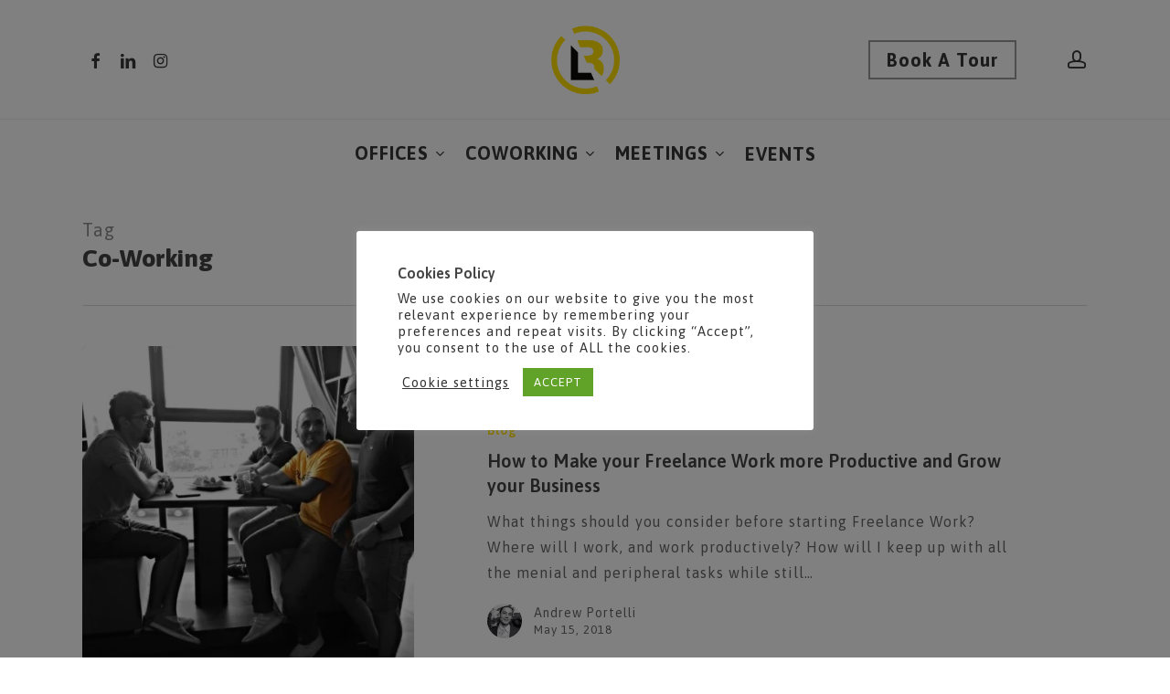

--- FILE ---
content_type: text/html; charset=UTF-8
request_url: https://businesslabsmalta.com/tag/co-working/
body_size: 38928
content:
<!doctype html>
<html lang="en-GB" class="no-js">
<head><style>img.lazy{min-height:1px}</style><link href="https://businesslabsmalta.com/wp-content/plugins/w3-total-cache/pub/js/lazyload.min.js" as="script">
	<meta charset="UTF-8">
	<meta name="viewport" content="width=device-width, initial-scale=1, maximum-scale=1, user-scalable=0" /><meta name='robots' content='index, follow, max-image-preview:large, max-snippet:-1, max-video-preview:-1' />

	<!-- This site is optimized with the Yoast SEO plugin v26.7 - https://yoast.com/wordpress/plugins/seo/ -->
	<title>Co-Working Archives - BUSINESSLABS Malta Serviced Office Space</title>
	<link rel="canonical" href="https://businesslabsmalta.com/tag/co-working/" />
	<meta property="og:locale" content="en_GB" />
	<meta property="og:type" content="article" />
	<meta property="og:title" content="Co-Working Archives - BUSINESSLABS Malta Serviced Office Space" />
	<meta property="og:url" content="https://businesslabsmalta.com/tag/co-working/" />
	<meta property="og:site_name" content="BUSINESSLABS Malta Serviced Office Space" />
	<meta name="twitter:card" content="summary_large_image" />
	<script type="application/ld+json" class="yoast-schema-graph">{"@context":"https://schema.org","@graph":[{"@type":"CollectionPage","@id":"https://businesslabsmalta.com/tag/co-working/","url":"https://businesslabsmalta.com/tag/co-working/","name":"Co-Working Archives - BUSINESSLABS Malta Serviced Office Space","isPartOf":{"@id":"https://businesslabsmalta.com/#website"},"primaryImageOfPage":{"@id":"https://businesslabsmalta.com/tag/co-working/#primaryimage"},"image":{"@id":"https://businesslabsmalta.com/tag/co-working/#primaryimage"},"thumbnailUrl":"https://i0.wp.com/businesslabsmalta.com/wp-content/uploads/2018/06/cpt_1528824115231-e1590155027211.jpg?fit=600%2C450&ssl=1","breadcrumb":{"@id":"https://businesslabsmalta.com/tag/co-working/#breadcrumb"},"inLanguage":"en-GB"},{"@type":"ImageObject","inLanguage":"en-GB","@id":"https://businesslabsmalta.com/tag/co-working/#primaryimage","url":"https://i0.wp.com/businesslabsmalta.com/wp-content/uploads/2018/06/cpt_1528824115231-e1590155027211.jpg?fit=600%2C450&ssl=1","contentUrl":"https://i0.wp.com/businesslabsmalta.com/wp-content/uploads/2018/06/cpt_1528824115231-e1590155027211.jpg?fit=600%2C450&ssl=1","width":600,"height":450,"caption":"Businesslabs Co-Working Space"},{"@type":"BreadcrumbList","@id":"https://businesslabsmalta.com/tag/co-working/#breadcrumb","itemListElement":[{"@type":"ListItem","position":1,"name":"Home","item":"https://businesslabsmalta.com/"},{"@type":"ListItem","position":2,"name":"Co-Working"}]},{"@type":"WebSite","@id":"https://businesslabsmalta.com/#website","url":"https://businesslabsmalta.com/","name":"BUSINESSLABS Malta Serviced Office Space","description":"Flexible Workspace Where There&#039;s Always Space for Growth","publisher":{"@id":"https://businesslabsmalta.com/#organization"},"potentialAction":[{"@type":"SearchAction","target":{"@type":"EntryPoint","urlTemplate":"https://businesslabsmalta.com/?s={search_term_string}"},"query-input":{"@type":"PropertyValueSpecification","valueRequired":true,"valueName":"search_term_string"}}],"inLanguage":"en-GB"},{"@type":"Organization","@id":"https://businesslabsmalta.com/#organization","name":"BUSINESSLABS","url":"https://businesslabsmalta.com/","logo":{"@type":"ImageObject","inLanguage":"en-GB","@id":"https://businesslabsmalta.com/#/schema/logo/image/","url":"https://i2.wp.com/businesslabsmalta.com/wp-content/uploads/2019/12/Businesslabs-Logo-Pantone-01-Cropped-scaled.png?fit=1971%2C2048&ssl=1","contentUrl":"https://i2.wp.com/businesslabsmalta.com/wp-content/uploads/2019/12/Businesslabs-Logo-Pantone-01-Cropped-scaled.png?fit=1971%2C2048&ssl=1","width":1971,"height":2048,"caption":"BUSINESSLABS"},"image":{"@id":"https://businesslabsmalta.com/#/schema/logo/image/"},"sameAs":["https://www.facebook.com/BusinessLabsMalta/","https://www.instagram.com/business.labs","https://www.linkedin.com/company/businesslabsmalta"]}]}</script>
	<!-- / Yoast SEO plugin. -->


<link rel='dns-prefetch' href='//stats.wp.com' />
<link rel='dns-prefetch' href='//fonts.googleapis.com' />
<link rel='preconnect' href='//i0.wp.com' />
<link rel='preconnect' href='//c0.wp.com' />
<link rel="alternate" type="application/rss+xml" title="BUSINESSLABS Malta Serviced Office Space &raquo; Feed" href="https://businesslabsmalta.com/feed/" />
<link rel="alternate" type="application/rss+xml" title="BUSINESSLABS Malta Serviced Office Space &raquo; Comments Feed" href="https://businesslabsmalta.com/comments/feed/" />
<link rel="alternate" type="application/rss+xml" title="BUSINESSLABS Malta Serviced Office Space &raquo; Co-Working Tag Feed" href="https://businesslabsmalta.com/tag/co-working/feed/" />
		<style>
			.lazyload,
			.lazyloading {
				max-width: 100%;
			}
		</style>
		<style id='wp-img-auto-sizes-contain-inline-css' type='text/css'>
img:is([sizes=auto i],[sizes^="auto," i]){contain-intrinsic-size:3000px 1500px}
/*# sourceURL=wp-img-auto-sizes-contain-inline-css */
</style>
<link rel='stylesheet' id='wp-block-library-css' href='https://c0.wp.com/c/6.9/wp-includes/css/dist/block-library/style.min.css' type='text/css' media='all' />
<style id='classic-theme-styles-inline-css' type='text/css'>
/*! This file is auto-generated */
.wp-block-button__link{color:#fff;background-color:#32373c;border-radius:9999px;box-shadow:none;text-decoration:none;padding:calc(.667em + 2px) calc(1.333em + 2px);font-size:1.125em}.wp-block-file__button{background:#32373c;color:#fff;text-decoration:none}
/*# sourceURL=/wp-includes/css/classic-themes.min.css */
</style>
<link rel='stylesheet' id='mediaelement-css' href='https://c0.wp.com/c/6.9/wp-includes/js/mediaelement/mediaelementplayer-legacy.min.css' type='text/css' media='all' />
<link rel='stylesheet' id='wp-mediaelement-css' href='https://c0.wp.com/c/6.9/wp-includes/js/mediaelement/wp-mediaelement.min.css' type='text/css' media='all' />
<style id='wp-mediaelement-inline-css' type='text/css'>
body .mejs-container .mejs-controls >.mejs-horizontal-volume-slider{height:26px;width:56px;position:relative;display:block;float:left;}.mejs-controls .mejs-horizontal-volume-slider .mejs-horizontal-volume-total{background:rgba(255,255,255,.33)}.mejs-controls .mejs-button button:focus{outline:none}body[data-button-style*="_rounded"] .mejs-button>button,body[data-button-style^="rounded"] .mejs-controls .mejs-pause button,body .mejs-controls .mejs-pause{border-radius:0!important;}video,audio{visibility:hidden}.mejs-controls .mejs-time-rail .mejs-time-loaded{background-color:rgba(255,255,255,0.3)!important}.mejs-video .mejs-controls .mejs-time-rail{padding-top:12px}.mejs-audio .mejs-controls .mejs-time-rail{padding-top:11px}.mejs-video .mejs-controls .mejs-time-rail .mejs-time-current,.mejs-video .mejs-controls .mejs-time-rail span,.mejs-video .mejs-controls .mejs-time-rail a,.mejs-video .mejs-controls .mejs-time-rail .mejs-time-loaded{height:8px}.mejs-audio .mejs-controls .mejs-time-rail .mejs-time-current,.mejs-audio .mejs-controls .mejs-time-rail span,.mejs-audio .mejs-controls .mejs-time-rail a,.mejs-audio .mejs-controls .mejs-time-rail .mejs-time-loaded{height:8px}#ajax-content-wrap .mejs-container{background-color:transparent;background-image:none!important}.wp-video{margin-bottom:20px;}.wp-video,.mejs-container .mejs-poster img{max-width:none!important;width:100%!important}.wp-video-shortcode.mejs-container .mejs-poster img{visibility:hidden;display:block;margin-bottom:0;}.mejs-container-fullscreen .mejs-poster img{height:100%!important}body .mejs-poster{background-size:cover}body .mejs-container .mejs-controls .mejs-time{opacity:0.8;}body .mejs-controls button{transition:opacity 0.15s ease}body .mejs-controls button:hover,.mejs-controls .mejs-fullscreen-button:hover button{opacity:0.8}#ajax-content-wrap .mejs-controls .mejs-time-rail .mejs-time-total{background-color:rgba(255,255,255,0.25)}.mejs-controls .mejs-horizontal-volume-slider .mejs-horizontal-volume-current{background:transparent!important}body .mejs-controls .mejs-button button{font-size:18px;color:#fff;width:auto;position:relative;display:inline-block;}body .mejs-controls .mejs-button:not(.mejs-replay) button{background-image:none}body .mejs-controls .mejs-button.mejs-replay button{width:20px;}body .mejs-controls button:before{text-decoration:inherit;display:inline-block;speak:none}body .mejs-controls .mejs-play button:before{content:"\e052"}body .mejs-controls .mejs-mute button:before{content:"\e098"}body .mejs-controls .mejs-unmute button:before{content:"\e099"}body .mejs-controls .mejs-fullscreen-button button:before{content:"\e110";font-size:17px}body .mejs-controls .mejs-fullscreen-button.mejs-unfullscreen button:before{content:"\e111"}body .mejs-button.mejs-volume-button{margin-left:5px}body .mejs-controls .mejs-pause{top:2px;left:2px;position:relative;}body .mejs-controls .mejs-pause button{border-left:3px solid #fff;border-right:3px solid #fff;width:9px;height:12px;right:3px;top:2px}#ajax-content-wrap .mejs-container.mejs-audio{height:44px!important;background-color:rgba(0,0,0,1)}#ajax-content-wrap .mejs-container.mejs-audio .mejs-playpause-button{margin-left:0;}body .mejs-container.mejs-audio .mejs-controls{height:42px}body .mejs-container:not(.mejs-audio) .mejs-controls:before{background:linear-gradient(rgba(255,255,255,0) -2%,rgba(0,0,0,0) 35%,rgba(0,0,0,0.04) 44%,rgba(0,0,0,0.8) 100%,rgba(0,0,0,0.6) 100%);position:absolute;bottom:0;left:0;width:100%;height:400%;z-index:11;border-radius:4px;content:" "}body .mfp-wrap .mfp-content .mejs-container:not(.mejs-audio) .mejs-controls:before{border-radius:0;}body .mejs-container .mejs-controls >*{z-index:100;position:relative}body .mejs-container .mejs-controls{background:none!important;height:50px}#ajax-content-wrap .mejs-playpause-button{margin-left:20px}#ajax-content-wrap .mejs-fullscreen-button{margin-right:20px}body .mejs-video .mejs-controls .mejs-time-rail .mejs-time-float{color:#fff;border:none;background-color:transparent}body .mejs-controls .mejs-time-rail .mejs-time-float-corner{border-color:transparent transparent}body .mejs-audio .mejs-controls .mejs-time-rail .mejs-time-float{border:none;background-color:#fff;height:15px;box-shadow:0 2px 12px rgba(0,0,0,0.25)}
/*# sourceURL=wp-mediaelement-inline-css */
</style>
<style id='jetpack-sharing-buttons-style-inline-css' type='text/css'>
.jetpack-sharing-buttons__services-list{display:flex;flex-direction:row;flex-wrap:wrap;gap:0;list-style-type:none;margin:5px;padding:0}.jetpack-sharing-buttons__services-list.has-small-icon-size{font-size:12px}.jetpack-sharing-buttons__services-list.has-normal-icon-size{font-size:16px}.jetpack-sharing-buttons__services-list.has-large-icon-size{font-size:24px}.jetpack-sharing-buttons__services-list.has-huge-icon-size{font-size:36px}@media print{.jetpack-sharing-buttons__services-list{display:none!important}}.editor-styles-wrapper .wp-block-jetpack-sharing-buttons{gap:0;padding-inline-start:0}ul.jetpack-sharing-buttons__services-list.has-background{padding:1.25em 2.375em}
/*# sourceURL=https://businesslabsmalta.com/wp-content/plugins/jetpack/_inc/blocks/sharing-buttons/view.css */
</style>
<style id='global-styles-inline-css' type='text/css'>
:root{--wp--preset--aspect-ratio--square: 1;--wp--preset--aspect-ratio--4-3: 4/3;--wp--preset--aspect-ratio--3-4: 3/4;--wp--preset--aspect-ratio--3-2: 3/2;--wp--preset--aspect-ratio--2-3: 2/3;--wp--preset--aspect-ratio--16-9: 16/9;--wp--preset--aspect-ratio--9-16: 9/16;--wp--preset--color--black: #000000;--wp--preset--color--cyan-bluish-gray: #abb8c3;--wp--preset--color--white: #ffffff;--wp--preset--color--pale-pink: #f78da7;--wp--preset--color--vivid-red: #cf2e2e;--wp--preset--color--luminous-vivid-orange: #ff6900;--wp--preset--color--luminous-vivid-amber: #fcb900;--wp--preset--color--light-green-cyan: #7bdcb5;--wp--preset--color--vivid-green-cyan: #00d084;--wp--preset--color--pale-cyan-blue: #8ed1fc;--wp--preset--color--vivid-cyan-blue: #0693e3;--wp--preset--color--vivid-purple: #9b51e0;--wp--preset--gradient--vivid-cyan-blue-to-vivid-purple: linear-gradient(135deg,rgb(6,147,227) 0%,rgb(155,81,224) 100%);--wp--preset--gradient--light-green-cyan-to-vivid-green-cyan: linear-gradient(135deg,rgb(122,220,180) 0%,rgb(0,208,130) 100%);--wp--preset--gradient--luminous-vivid-amber-to-luminous-vivid-orange: linear-gradient(135deg,rgb(252,185,0) 0%,rgb(255,105,0) 100%);--wp--preset--gradient--luminous-vivid-orange-to-vivid-red: linear-gradient(135deg,rgb(255,105,0) 0%,rgb(207,46,46) 100%);--wp--preset--gradient--very-light-gray-to-cyan-bluish-gray: linear-gradient(135deg,rgb(238,238,238) 0%,rgb(169,184,195) 100%);--wp--preset--gradient--cool-to-warm-spectrum: linear-gradient(135deg,rgb(74,234,220) 0%,rgb(151,120,209) 20%,rgb(207,42,186) 40%,rgb(238,44,130) 60%,rgb(251,105,98) 80%,rgb(254,248,76) 100%);--wp--preset--gradient--blush-light-purple: linear-gradient(135deg,rgb(255,206,236) 0%,rgb(152,150,240) 100%);--wp--preset--gradient--blush-bordeaux: linear-gradient(135deg,rgb(254,205,165) 0%,rgb(254,45,45) 50%,rgb(107,0,62) 100%);--wp--preset--gradient--luminous-dusk: linear-gradient(135deg,rgb(255,203,112) 0%,rgb(199,81,192) 50%,rgb(65,88,208) 100%);--wp--preset--gradient--pale-ocean: linear-gradient(135deg,rgb(255,245,203) 0%,rgb(182,227,212) 50%,rgb(51,167,181) 100%);--wp--preset--gradient--electric-grass: linear-gradient(135deg,rgb(202,248,128) 0%,rgb(113,206,126) 100%);--wp--preset--gradient--midnight: linear-gradient(135deg,rgb(2,3,129) 0%,rgb(40,116,252) 100%);--wp--preset--font-size--small: 13px;--wp--preset--font-size--medium: 20px;--wp--preset--font-size--large: 36px;--wp--preset--font-size--x-large: 42px;--wp--preset--spacing--20: 0.44rem;--wp--preset--spacing--30: 0.67rem;--wp--preset--spacing--40: 1rem;--wp--preset--spacing--50: 1.5rem;--wp--preset--spacing--60: 2.25rem;--wp--preset--spacing--70: 3.38rem;--wp--preset--spacing--80: 5.06rem;--wp--preset--shadow--natural: 6px 6px 9px rgba(0, 0, 0, 0.2);--wp--preset--shadow--deep: 12px 12px 50px rgba(0, 0, 0, 0.4);--wp--preset--shadow--sharp: 6px 6px 0px rgba(0, 0, 0, 0.2);--wp--preset--shadow--outlined: 6px 6px 0px -3px rgb(255, 255, 255), 6px 6px rgb(0, 0, 0);--wp--preset--shadow--crisp: 6px 6px 0px rgb(0, 0, 0);}:where(.is-layout-flex){gap: 0.5em;}:where(.is-layout-grid){gap: 0.5em;}body .is-layout-flex{display: flex;}.is-layout-flex{flex-wrap: wrap;align-items: center;}.is-layout-flex > :is(*, div){margin: 0;}body .is-layout-grid{display: grid;}.is-layout-grid > :is(*, div){margin: 0;}:where(.wp-block-columns.is-layout-flex){gap: 2em;}:where(.wp-block-columns.is-layout-grid){gap: 2em;}:where(.wp-block-post-template.is-layout-flex){gap: 1.25em;}:where(.wp-block-post-template.is-layout-grid){gap: 1.25em;}.has-black-color{color: var(--wp--preset--color--black) !important;}.has-cyan-bluish-gray-color{color: var(--wp--preset--color--cyan-bluish-gray) !important;}.has-white-color{color: var(--wp--preset--color--white) !important;}.has-pale-pink-color{color: var(--wp--preset--color--pale-pink) !important;}.has-vivid-red-color{color: var(--wp--preset--color--vivid-red) !important;}.has-luminous-vivid-orange-color{color: var(--wp--preset--color--luminous-vivid-orange) !important;}.has-luminous-vivid-amber-color{color: var(--wp--preset--color--luminous-vivid-amber) !important;}.has-light-green-cyan-color{color: var(--wp--preset--color--light-green-cyan) !important;}.has-vivid-green-cyan-color{color: var(--wp--preset--color--vivid-green-cyan) !important;}.has-pale-cyan-blue-color{color: var(--wp--preset--color--pale-cyan-blue) !important;}.has-vivid-cyan-blue-color{color: var(--wp--preset--color--vivid-cyan-blue) !important;}.has-vivid-purple-color{color: var(--wp--preset--color--vivid-purple) !important;}.has-black-background-color{background-color: var(--wp--preset--color--black) !important;}.has-cyan-bluish-gray-background-color{background-color: var(--wp--preset--color--cyan-bluish-gray) !important;}.has-white-background-color{background-color: var(--wp--preset--color--white) !important;}.has-pale-pink-background-color{background-color: var(--wp--preset--color--pale-pink) !important;}.has-vivid-red-background-color{background-color: var(--wp--preset--color--vivid-red) !important;}.has-luminous-vivid-orange-background-color{background-color: var(--wp--preset--color--luminous-vivid-orange) !important;}.has-luminous-vivid-amber-background-color{background-color: var(--wp--preset--color--luminous-vivid-amber) !important;}.has-light-green-cyan-background-color{background-color: var(--wp--preset--color--light-green-cyan) !important;}.has-vivid-green-cyan-background-color{background-color: var(--wp--preset--color--vivid-green-cyan) !important;}.has-pale-cyan-blue-background-color{background-color: var(--wp--preset--color--pale-cyan-blue) !important;}.has-vivid-cyan-blue-background-color{background-color: var(--wp--preset--color--vivid-cyan-blue) !important;}.has-vivid-purple-background-color{background-color: var(--wp--preset--color--vivid-purple) !important;}.has-black-border-color{border-color: var(--wp--preset--color--black) !important;}.has-cyan-bluish-gray-border-color{border-color: var(--wp--preset--color--cyan-bluish-gray) !important;}.has-white-border-color{border-color: var(--wp--preset--color--white) !important;}.has-pale-pink-border-color{border-color: var(--wp--preset--color--pale-pink) !important;}.has-vivid-red-border-color{border-color: var(--wp--preset--color--vivid-red) !important;}.has-luminous-vivid-orange-border-color{border-color: var(--wp--preset--color--luminous-vivid-orange) !important;}.has-luminous-vivid-amber-border-color{border-color: var(--wp--preset--color--luminous-vivid-amber) !important;}.has-light-green-cyan-border-color{border-color: var(--wp--preset--color--light-green-cyan) !important;}.has-vivid-green-cyan-border-color{border-color: var(--wp--preset--color--vivid-green-cyan) !important;}.has-pale-cyan-blue-border-color{border-color: var(--wp--preset--color--pale-cyan-blue) !important;}.has-vivid-cyan-blue-border-color{border-color: var(--wp--preset--color--vivid-cyan-blue) !important;}.has-vivid-purple-border-color{border-color: var(--wp--preset--color--vivid-purple) !important;}.has-vivid-cyan-blue-to-vivid-purple-gradient-background{background: var(--wp--preset--gradient--vivid-cyan-blue-to-vivid-purple) !important;}.has-light-green-cyan-to-vivid-green-cyan-gradient-background{background: var(--wp--preset--gradient--light-green-cyan-to-vivid-green-cyan) !important;}.has-luminous-vivid-amber-to-luminous-vivid-orange-gradient-background{background: var(--wp--preset--gradient--luminous-vivid-amber-to-luminous-vivid-orange) !important;}.has-luminous-vivid-orange-to-vivid-red-gradient-background{background: var(--wp--preset--gradient--luminous-vivid-orange-to-vivid-red) !important;}.has-very-light-gray-to-cyan-bluish-gray-gradient-background{background: var(--wp--preset--gradient--very-light-gray-to-cyan-bluish-gray) !important;}.has-cool-to-warm-spectrum-gradient-background{background: var(--wp--preset--gradient--cool-to-warm-spectrum) !important;}.has-blush-light-purple-gradient-background{background: var(--wp--preset--gradient--blush-light-purple) !important;}.has-blush-bordeaux-gradient-background{background: var(--wp--preset--gradient--blush-bordeaux) !important;}.has-luminous-dusk-gradient-background{background: var(--wp--preset--gradient--luminous-dusk) !important;}.has-pale-ocean-gradient-background{background: var(--wp--preset--gradient--pale-ocean) !important;}.has-electric-grass-gradient-background{background: var(--wp--preset--gradient--electric-grass) !important;}.has-midnight-gradient-background{background: var(--wp--preset--gradient--midnight) !important;}.has-small-font-size{font-size: var(--wp--preset--font-size--small) !important;}.has-medium-font-size{font-size: var(--wp--preset--font-size--medium) !important;}.has-large-font-size{font-size: var(--wp--preset--font-size--large) !important;}.has-x-large-font-size{font-size: var(--wp--preset--font-size--x-large) !important;}
:where(.wp-block-post-template.is-layout-flex){gap: 1.25em;}:where(.wp-block-post-template.is-layout-grid){gap: 1.25em;}
:where(.wp-block-term-template.is-layout-flex){gap: 1.25em;}:where(.wp-block-term-template.is-layout-grid){gap: 1.25em;}
:where(.wp-block-columns.is-layout-flex){gap: 2em;}:where(.wp-block-columns.is-layout-grid){gap: 2em;}
:root :where(.wp-block-pullquote){font-size: 1.5em;line-height: 1.6;}
/*# sourceURL=global-styles-inline-css */
</style>
<link rel='stylesheet' id='contact-form-7-css' href='https://businesslabsmalta.com/wp-content/plugins/contact-form-7/includes/css/styles.css?ver=6.1.4' type='text/css' media='all' />
<link rel='stylesheet' id='cookie-law-info-css' href='https://businesslabsmalta.com/wp-content/plugins/cookie-law-info/legacy/public/css/cookie-law-info-public.css?ver=3.3.9.1' type='text/css' media='all' />
<link rel='stylesheet' id='cookie-law-info-gdpr-css' href='https://businesslabsmalta.com/wp-content/plugins/cookie-law-info/legacy/public/css/cookie-law-info-gdpr.css?ver=3.3.9.1' type='text/css' media='all' />
<link rel='stylesheet' id='grw-public-main-css-css' href='https://businesslabsmalta.com/wp-content/plugins/widget-google-reviews/assets/css/public-main.css?ver=6.9.2' type='text/css' media='all' />
<link rel='stylesheet' id='font-awesome-css' href='https://businesslabsmalta.com/wp-content/plugins/elementor/assets/lib/font-awesome/css/font-awesome.min.css?ver=4.7.0' type='text/css' media='all' />
<link rel='stylesheet' id='salient-grid-system-css' href='https://businesslabsmalta.com/wp-content/themes/salient/css/build/grid-system.css?ver=16.0.5' type='text/css' media='all' />
<link rel='stylesheet' id='main-styles-css' href='https://businesslabsmalta.com/wp-content/themes/salient/css/build/style.css?ver=16.0.5' type='text/css' media='all' />
<style id='main-styles-inline-css' type='text/css'>
html:not(.page-trans-loaded) { background-color: #ffffff; }
body[data-ajax-transitions="true"] #ajax-loading-screen[data-effect="standard"],body[data-ajax-transitions="true"] #ajax-loading-screen[data-effect="standard"] .loading-icon{transition:opacity 0.4s ease;}body[data-ajax-transitions="true"] #ajax-loading-screen[data-effect="standard"].loaded,body[data-ajax-transitions="true"] #ajax-loading-screen[data-effect="standard"].loaded .loading-icon{opacity:0;}@media only screen and (max-width:1000px){#ajax-content-wrap .top-level .nectar-post-grid[data-animation*="fade"] .nectar-post-grid-item,#ajax-content-wrap .top-level .nectar-post-grid[data-animation="zoom-out-reveal"] .nectar-post-grid-item *:not(.content),#ajax-content-wrap .top-level .nectar-post-grid[data-animation="zoom-out-reveal"] .nectar-post-grid-item *:before{transform:none;opacity:1;clip-path:none;}#ajax-content-wrap .top-level .nectar-post-grid[data-animation="zoom-out-reveal"] .nectar-post-grid-item .nectar-el-parallax-scroll .nectar-post-grid-item-bg-wrap-inner{transform:scale(1.275);}}.wpb_row.vc_row.top-level .nectar-video-bg{opacity:1;height:100%;width:100%;object-fit:cover;object-position:center center;}body.using-mobile-browser .wpb_row.vc_row.top-level .nectar-video-wrap{left:0;}body.using-mobile-browser .wpb_row.vc_row.top-level.full-width-section .nectar-video-wrap:not(.column-video){left:50%;}.wpb_row.vc_row.top-level .nectar-video-wrap{opacity:1;width:100%;}.top-level .portfolio-items[data-loading=lazy-load] .col .inner-wrap.animated .top-level-image{opacity:1;}.wpb_row.vc_row.top-level .column-image-bg-wrap[data-n-parallax-bg="true"] .column-image-bg,.wpb_row.vc_row.top-level + .wpb_row .column-image-bg-wrap[data-n-parallax-bg="true"] .column-image-bg,#portfolio-extra > .wpb_row.vc_row.parallax_section:first-child .row-bg{transform:none!important;height:100%!important;opacity:1;}#portfolio-extra > .wpb_row.vc_row.parallax_section .row-bg{background-attachment:scroll;}.scroll-down-wrap.hidden{transform:none;opacity:1;}#ajax-loading-screen[data-disable-mobile="0"]{display:none!important;}body[data-slide-out-widget-area-style="slide-out-from-right"].material .slide_out_area_close.hide_until_rendered{opacity:0;}
/*# sourceURL=main-styles-inline-css */
</style>
<link rel='stylesheet' id='nectar-header-layout-centered-bottom-bar-css' href='https://businesslabsmalta.com/wp-content/themes/salient/css/build/header/header-layout-centered-bottom-bar.css?ver=16.0.5' type='text/css' media='all' />
<link rel='stylesheet' id='nectar-element-vc-separator-css' href='https://businesslabsmalta.com/wp-content/themes/salient/css/build/elements/element-vc-separator.css?ver=16.0.5' type='text/css' media='all' />
<link rel='stylesheet' id='nectar-cf7-css' href='https://businesslabsmalta.com/wp-content/themes/salient/css/build/third-party/cf7.css?ver=16.0.5' type='text/css' media='all' />
<link rel='stylesheet' id='nectar_default_font_open_sans-css' href='https://fonts.googleapis.com/css?family=Open+Sans%3A300%2C400%2C600%2C700&#038;subset=latin%2Clatin-ext' type='text/css' media='all' />
<link rel='stylesheet' id='nectar-blog-standard-featured-left-css' href='https://businesslabsmalta.com/wp-content/themes/salient/css/build/blog/standard-featured-left.css?ver=16.0.5' type='text/css' media='all' />
<link rel='stylesheet' id='responsive-css' href='https://businesslabsmalta.com/wp-content/themes/salient/css/build/responsive.css?ver=16.0.5' type='text/css' media='all' />
<link rel='stylesheet' id='skin-material-css' href='https://businesslabsmalta.com/wp-content/themes/salient/css/build/skin-material.css?ver=16.0.5' type='text/css' media='all' />
<link rel='stylesheet' id='salient-wp-menu-dynamic-css' href='https://businesslabsmalta.com/wp-content/uploads/salient/menu-dynamic.css?ver=85688' type='text/css' media='all' />
<link rel='stylesheet' id='js_composer_front-css' href='https://businesslabsmalta.com/wp-content/plugins/js_composer_salient/assets/css/js_composer.min.css?ver=6.13.1' type='text/css' media='all' />
<link rel='stylesheet' id='dynamic-css-css' href='https://businesslabsmalta.com/wp-content/themes/salient/css/salient-dynamic-styles.css?ver=38989' type='text/css' media='all' />
<style id='dynamic-css-inline-css' type='text/css'>
body[data-bg-header="true"].category .container-wrap,body[data-bg-header="true"].author .container-wrap,body[data-bg-header="true"].date .container-wrap,body[data-bg-header="true"].blog .container-wrap{padding-top:var(--container-padding)!important}.archive.author .row .col.section-title span,.archive.category .row .col.section-title span,.archive.tag .row .col.section-title span,.archive.date .row .col.section-title span{padding-left:0}body.author #page-header-wrap #page-header-bg,body.category #page-header-wrap #page-header-bg,body.tag #page-header-wrap #page-header-bg,body.date #page-header-wrap #page-header-bg{height:auto;padding-top:8%;padding-bottom:8%;}.archive #page-header-wrap{height:auto;}.archive.category .row .col.section-title p,.archive.tag .row .col.section-title p{margin-top:10px;}body[data-bg-header="true"].archive .container-wrap.meta_overlaid_blog,body[data-bg-header="true"].category .container-wrap.meta_overlaid_blog,body[data-bg-header="true"].author .container-wrap.meta_overlaid_blog,body[data-bg-header="true"].date .container-wrap.meta_overlaid_blog{padding-top:0!important;}#page-header-bg[data-alignment="center"] .span_6 p{margin:0 auto;}body.archive #page-header-bg:not(.fullscreen-header) .span_6{position:relative;-webkit-transform:none;transform:none;top:0;}.blog-archive-header .nectar-author-gravatar img{width:125px;border-radius:100px;}.blog-archive-header .container .span_12 p{font-size:min(max(calc(1.3vw),16px),20px);line-height:1.5;margin-top:.5em;}body .page-header-no-bg.color-bg{padding:5% 0;}@media only screen and (max-width:1000px){body .page-header-no-bg.color-bg{padding:7% 0;}}@media only screen and (max-width:690px){body .page-header-no-bg.color-bg{padding:9% 0;}.blog-archive-header .nectar-author-gravatar img{width:75px;}}.blog-archive-header.color-bg .col.section-title{border-bottom:0;padding:0;}.blog-archive-header.color-bg *{color:inherit!important;}.nectar-archive-tax-count{position:relative;padding:.5em;transform:translateX(0.25em) translateY(-0.75em);font-size:clamp(14px,0.3em,20px);display:inline-block;vertical-align:super;}.nectar-archive-tax-count:before{content:"";display:block;padding-bottom:100%;width:100%;position:absolute;top:50%;left:50%;transform:translate(-50%,-50%);border-radius:100px;background-color:currentColor;opacity:0.1;}#header-space{background-color:#ffffff}@media only screen and (min-width:1000px){body #ajax-content-wrap.no-scroll{min-height:calc(100vh - 207px);height:calc(100vh - 207px)!important;}}@media only screen and (min-width:1000px){#page-header-wrap.fullscreen-header,#page-header-wrap.fullscreen-header #page-header-bg,html:not(.nectar-box-roll-loaded) .nectar-box-roll > #page-header-bg.fullscreen-header,.nectar_fullscreen_zoom_recent_projects,#nectar_fullscreen_rows:not(.afterLoaded) > div{height:calc(100vh - 206px);}.wpb_row.vc_row-o-full-height.top-level,.wpb_row.vc_row-o-full-height.top-level > .col.span_12{min-height:calc(100vh - 206px);}html:not(.nectar-box-roll-loaded) .nectar-box-roll > #page-header-bg.fullscreen-header{top:207px;}.nectar-slider-wrap[data-fullscreen="true"]:not(.loaded),.nectar-slider-wrap[data-fullscreen="true"]:not(.loaded) .swiper-container{height:calc(100vh - 205px)!important;}.admin-bar .nectar-slider-wrap[data-fullscreen="true"]:not(.loaded),.admin-bar .nectar-slider-wrap[data-fullscreen="true"]:not(.loaded) .swiper-container{height:calc(100vh - 205px - 32px)!important;}}.admin-bar[class*="page-template-template-no-header"] .wpb_row.vc_row-o-full-height.top-level,.admin-bar[class*="page-template-template-no-header"] .wpb_row.vc_row-o-full-height.top-level > .col.span_12{min-height:calc(100vh - 32px);}body[class*="page-template-template-no-header"] .wpb_row.vc_row-o-full-height.top-level,body[class*="page-template-template-no-header"] .wpb_row.vc_row-o-full-height.top-level > .col.span_12{min-height:100vh;}@media only screen and (max-width:999px){.using-mobile-browser #nectar_fullscreen_rows:not(.afterLoaded):not([data-mobile-disable="on"]) > div{height:calc(100vh - 113px);}.using-mobile-browser .wpb_row.vc_row-o-full-height.top-level,.using-mobile-browser .wpb_row.vc_row-o-full-height.top-level > .col.span_12,[data-permanent-transparent="1"].using-mobile-browser .wpb_row.vc_row-o-full-height.top-level,[data-permanent-transparent="1"].using-mobile-browser .wpb_row.vc_row-o-full-height.top-level > .col.span_12{min-height:calc(100vh - 113px);}html:not(.nectar-box-roll-loaded) .nectar-box-roll > #page-header-bg.fullscreen-header,.nectar_fullscreen_zoom_recent_projects,.nectar-slider-wrap[data-fullscreen="true"]:not(.loaded),.nectar-slider-wrap[data-fullscreen="true"]:not(.loaded) .swiper-container,#nectar_fullscreen_rows:not(.afterLoaded):not([data-mobile-disable="on"]) > div{height:calc(100vh - 60px);}.wpb_row.vc_row-o-full-height.top-level,.wpb_row.vc_row-o-full-height.top-level > .col.span_12{min-height:calc(100vh - 60px);}body[data-transparent-header="false"] #ajax-content-wrap.no-scroll{min-height:calc(100vh - 60px);height:calc(100vh - 60px);}}.screen-reader-text,.nectar-skip-to-content:not(:focus){border:0;clip:rect(1px,1px,1px,1px);clip-path:inset(50%);height:1px;margin:-1px;overflow:hidden;padding:0;position:absolute!important;width:1px;word-wrap:normal!important;}.row .col img:not([srcset]){width:auto;}.row .col img.img-with-animation.nectar-lazy:not([srcset]){width:100%;}
#mobile-menu #mobile-search, header#top nav ul #search-btn {
display: none!important;
}

.fa-stackexchange:before {
    content: "\f23a";
}
/*# sourceURL=dynamic-css-inline-css */
</style>
<link rel='stylesheet' id='redux-google-fonts-salient_redux-css' href='https://fonts.googleapis.com/css?family=Asap%3A700%2C400%2C800%2C600&#038;ver=cc8f75cbe5a219fb427360976c2aa435' type='text/css' media='all' />
<script type="text/javascript" src="https://c0.wp.com/c/6.9/wp-includes/js/jquery/jquery.min.js" id="jquery-core-js"></script>
<script type="text/javascript" src="https://c0.wp.com/c/6.9/wp-includes/js/jquery/jquery-migrate.min.js" id="jquery-migrate-js"></script>
<script type="text/javascript" id="cookie-law-info-js-extra">
/* <![CDATA[ */
var Cli_Data = {"nn_cookie_ids":[],"cookielist":[],"non_necessary_cookies":[],"ccpaEnabled":"","ccpaRegionBased":"","ccpaBarEnabled":"","strictlyEnabled":["necessary","obligatoire"],"ccpaType":"gdpr","js_blocking":"1","custom_integration":"","triggerDomRefresh":"","secure_cookies":""};
var cli_cookiebar_settings = {"animate_speed_hide":"500","animate_speed_show":"500","background":"#FFF","border":"#b1a6a6c2","border_on":"","button_1_button_colour":"#61a229","button_1_button_hover":"#4e8221","button_1_link_colour":"#fff","button_1_as_button":"1","button_1_new_win":"","button_2_button_colour":"#333","button_2_button_hover":"#292929","button_2_link_colour":"#444","button_2_as_button":"","button_2_hidebar":"","button_3_button_colour":"#3566bb","button_3_button_hover":"#2a5296","button_3_link_colour":"#fff","button_3_as_button":"1","button_3_new_win":"","button_4_button_colour":"#000","button_4_button_hover":"#000000","button_4_link_colour":"#333333","button_4_as_button":"","button_7_button_colour":"#61a229","button_7_button_hover":"#4e8221","button_7_link_colour":"#fff","button_7_as_button":"1","button_7_new_win":"","font_family":"inherit","header_fix":"","notify_animate_hide":"1","notify_animate_show":"","notify_div_id":"#cookie-law-info-bar","notify_position_horizontal":"right","notify_position_vertical":"bottom","scroll_close":"","scroll_close_reload":"","accept_close_reload":"","reject_close_reload":"","showagain_tab":"1","showagain_background":"#fff","showagain_border":"#000","showagain_div_id":"#cookie-law-info-again","showagain_x_position":"100px","text":"#333333","show_once_yn":"","show_once":"10000","logging_on":"","as_popup":"","popup_overlay":"1","bar_heading_text":"Cookies Policy ","cookie_bar_as":"popup","popup_showagain_position":"bottom-right","widget_position":"left"};
var log_object = {"ajax_url":"https://businesslabsmalta.com/wp-admin/admin-ajax.php"};
//# sourceURL=cookie-law-info-js-extra
/* ]]> */
</script>
<script type="text/javascript" src="https://businesslabsmalta.com/wp-content/plugins/cookie-law-info/legacy/public/js/cookie-law-info-public.js?ver=3.3.9.1" id="cookie-law-info-js"></script>
<script type="text/javascript" defer="defer" src="https://businesslabsmalta.com/wp-content/plugins/widget-google-reviews/assets/js/public-main.js?ver=6.9.2" id="grw-public-main-js-js"></script>
<link rel="https://api.w.org/" href="https://businesslabsmalta.com/wp-json/" /><link rel="alternate" title="JSON" type="application/json" href="https://businesslabsmalta.com/wp-json/wp/v2/tags/9" /><link rel="EditURI" type="application/rsd+xml" title="RSD" href="https://businesslabsmalta.com/xmlrpc.php?rsd" />

			<!-- DO NOT COPY THIS SNIPPET! Start of Page Analytics Tracking for HubSpot WordPress plugin v11.3.37-->
			<script class="hsq-set-content-id" data-content-id="listing-page">
				var _hsq = _hsq || [];
				_hsq.push(["setContentType", "listing-page"]);
			</script>
			<!-- DO NOT COPY THIS SNIPPET! End of Page Analytics Tracking for HubSpot WordPress plugin -->
			<script type="text/javascript">
(function(url){
	if(/(?:Chrome\/26\.0\.1410\.63 Safari\/537\.31|WordfenceTestMonBot)/.test(navigator.userAgent)){ return; }
	var addEvent = function(evt, handler) {
		if (window.addEventListener) {
			document.addEventListener(evt, handler, false);
		} else if (window.attachEvent) {
			document.attachEvent('on' + evt, handler);
		}
	};
	var removeEvent = function(evt, handler) {
		if (window.removeEventListener) {
			document.removeEventListener(evt, handler, false);
		} else if (window.detachEvent) {
			document.detachEvent('on' + evt, handler);
		}
	};
	var evts = 'contextmenu dblclick drag dragend dragenter dragleave dragover dragstart drop keydown keypress keyup mousedown mousemove mouseout mouseover mouseup mousewheel scroll'.split(' ');
	var logHuman = function() {
		if (window.wfLogHumanRan) { return; }
		window.wfLogHumanRan = true;
		var wfscr = document.createElement('script');
		wfscr.type = 'text/javascript';
		wfscr.async = true;
		wfscr.src = url + '&r=' + Math.random();
		(document.getElementsByTagName('head')[0]||document.getElementsByTagName('body')[0]).appendChild(wfscr);
		for (var i = 0; i < evts.length; i++) {
			removeEvent(evts[i], logHuman);
		}
	};
	for (var i = 0; i < evts.length; i++) {
		addEvent(evts[i], logHuman);
	}
})('//businesslabsmalta.com/?wordfence_lh=1&hid=EA08F8D3D59832F655FFABECA95A073C');
</script>	<style>img#wpstats{display:none}</style>
				<script>
			document.documentElement.className = document.documentElement.className.replace('no-js', 'js');
		</script>
				<style>
			.no-js img.lazyload {
				display: none;
			}

			figure.wp-block-image img.lazyloading {
				min-width: 150px;
			}

			.lazyload,
			.lazyloading {
				--smush-placeholder-width: 100px;
				--smush-placeholder-aspect-ratio: 1/1;
				width: var(--smush-image-width, var(--smush-placeholder-width)) !important;
				aspect-ratio: var(--smush-image-aspect-ratio, var(--smush-placeholder-aspect-ratio)) !important;
			}

						.lazyload, .lazyloading {
				opacity: 0;
			}

			.lazyloaded {
				opacity: 1;
				transition: opacity 400ms;
				transition-delay: 0ms;
			}

					</style>
		<script type="text/javascript"> var root = document.getElementsByTagName( "html" )[0]; root.setAttribute( "class", "js" ); </script><script>
  (function(i,s,o,g,r,a,m){i['GoogleAnalyticsObject']=r;i[r]=i[r]||function(){
  (i[r].q=i[r].q||[]).push(arguments)},i[r].l=1*new Date();a=s.createElement(o),
  m=s.getElementsByTagName(o)[0];a.async=1;a.src=g;m.parentNode.insertBefore(a,m)
  })(window,document,'script','https://www.google-analytics.com/analytics.js','ga');

  ga('create', 'UA-92713534-1', 'auto');
  ga('send', 'pageview');

</script><meta name="generator" content="Elementor 3.34.1; features: e_font_icon_svg, additional_custom_breakpoints; settings: css_print_method-external, google_font-enabled, font_display-auto">
			<style>
				.e-con.e-parent:nth-of-type(n+4):not(.e-lazyloaded):not(.e-no-lazyload),
				.e-con.e-parent:nth-of-type(n+4):not(.e-lazyloaded):not(.e-no-lazyload) * {
					background-image: none !important;
				}
				@media screen and (max-height: 1024px) {
					.e-con.e-parent:nth-of-type(n+3):not(.e-lazyloaded):not(.e-no-lazyload),
					.e-con.e-parent:nth-of-type(n+3):not(.e-lazyloaded):not(.e-no-lazyload) * {
						background-image: none !important;
					}
				}
				@media screen and (max-height: 640px) {
					.e-con.e-parent:nth-of-type(n+2):not(.e-lazyloaded):not(.e-no-lazyload),
					.e-con.e-parent:nth-of-type(n+2):not(.e-lazyloaded):not(.e-no-lazyload) * {
						background-image: none !important;
					}
				}
			</style>
			<meta name="generator" content="Powered by WPBakery Page Builder - drag and drop page builder for WordPress."/>
<link rel="icon" href="https://i0.wp.com/businesslabsmalta.com/wp-content/uploads/2019/12/cropped-Businesslabs-Logo-Pantone-01-Copy-2-scaled.png?fit=32%2C32&#038;ssl=1" sizes="32x32" />
<link rel="icon" href="https://i0.wp.com/businesslabsmalta.com/wp-content/uploads/2019/12/cropped-Businesslabs-Logo-Pantone-01-Copy-2-scaled.png?fit=192%2C192&#038;ssl=1" sizes="192x192" />
<link rel="apple-touch-icon" href="https://i0.wp.com/businesslabsmalta.com/wp-content/uploads/2019/12/cropped-Businesslabs-Logo-Pantone-01-Copy-2-scaled.png?fit=180%2C180&#038;ssl=1" />
<meta name="msapplication-TileImage" content="https://i0.wp.com/businesslabsmalta.com/wp-content/uploads/2019/12/cropped-Businesslabs-Logo-Pantone-01-Copy-2-scaled.png?fit=270%2C270&#038;ssl=1" />
<noscript><style> .wpb_animate_when_almost_visible { opacity: 1; }</style></noscript></head><body class="archive tag tag-co-working tag-9 wp-theme-salient material wpb-js-composer js-comp-ver-6.13.1 vc_responsive elementor-default elementor-kit-3375" data-footer-reveal="false" data-footer-reveal-shadow="none" data-header-format="centered-menu-bottom-bar" data-body-border="off" data-boxed-style="" data-header-breakpoint="1000" data-dropdown-style="minimal" data-cae="easeOutCubic" data-cad="650" data-megamenu-width="contained" data-aie="none" data-ls="magnific" data-apte="standard" data-hhun="0" data-fancy-form-rcs="default" data-form-style="default" data-form-submit="default" data-is="minimal" data-button-style="default" data-user-account-button="true" data-flex-cols="true" data-col-gap="default" data-header-inherit-rc="false" data-header-search="true" data-animated-anchors="true" data-ajax-transitions="true" data-full-width-header="false" data-slide-out-widget-area="true" data-slide-out-widget-area-style="slide-out-from-right" data-user-set-ocm="off" data-loading-animation="none" data-bg-header="false" data-responsive="1" data-ext-responsive="true" data-ext-padding="90" data-header-resize="0" data-header-color="custom" data-cart="false" data-remove-m-parallax="" data-remove-m-video-bgs="" data-m-animate="0" data-force-header-trans-color="light" data-smooth-scrolling="0" data-permanent-transparent="false" >
	
	<script type="text/javascript">
	 (function(window, document) {

		 if(navigator.userAgent.match(/(Android|iPod|iPhone|iPad|BlackBerry|IEMobile|Opera Mini)/)) {
			 document.body.className += " using-mobile-browser mobile ";
		 }

		 if( !("ontouchstart" in window) ) {

			 var body = document.querySelector("body");
			 var winW = window.innerWidth;
			 var bodyW = body.clientWidth;

			 if (winW > bodyW + 4) {
				 body.setAttribute("style", "--scroll-bar-w: " + (winW - bodyW - 4) + "px");
			 } else {
				 body.setAttribute("style", "--scroll-bar-w: 0px");
			 }
		 }

	 })(window, document);
   </script><a href="#ajax-content-wrap" class="nectar-skip-to-content">Skip to main content</a><div class="ocm-effect-wrap"><div class="ocm-effect-wrap-inner"><div id="ajax-loading-screen" data-disable-mobile="1" data-disable-fade-on-click="0" data-effect="standard" data-method="standard"><div class="loading-icon none"><span class="default-loading-icon spin"></span></div></div>	
	<div id="header-space"  data-header-mobile-fixed='1'></div> 
	
		<div id="header-outer" data-has-menu="true" data-has-buttons="yes" data-header-button_style="default" data-using-pr-menu="false" data-mobile-fixed="1" data-ptnm="false" data-lhe="animated_underline" data-user-set-bg="#ffffff" data-format="centered-menu-bottom-bar" data-menu-bottom-bar-align="center" data-permanent-transparent="false" data-megamenu-rt="1" data-remove-fixed="0" data-header-resize="0" data-cart="false" data-transparency-option="" data-box-shadow="small" data-shrink-num="5" data-using-secondary="0" data-using-logo="1" data-logo-height="75" data-m-logo-height="37.5" data-padding="28" data-full-width="false" data-condense="true" >
		
<div id="search-outer" class="nectar">
	<div id="search">
		<div class="container">
			 <div id="search-box">
				 <div class="inner-wrap">
					 <div class="col span_12">
						  <form role="search" action="https://businesslabsmalta.com/" method="GET">
														 <input type="text" name="s"  value="" aria-label="Search" placeholder="Search" />
							 
						<span>Hit enter to search or ESC to close</span>
						<input type="hidden" name="post_type" value="post">						</form>
					</div><!--/span_12-->
				</div><!--/inner-wrap-->
			 </div><!--/search-box-->
			 <div id="close"><a href="#"><span class="screen-reader-text">Close Search</span>
				<span class="close-wrap"> <span class="close-line close-line1"></span> <span class="close-line close-line2"></span> </span>				 </a></div>
		 </div><!--/container-->
	</div><!--/search-->
</div><!--/search-outer-->

<header id="top">
	<div class="container">
		<div class="row">
			<div class="col span_3">
								<a id="logo" href="https://businesslabsmalta.com" data-supplied-ml-starting-dark="false" data-supplied-ml-starting="false" data-supplied-ml="true" >
					<img fetchpriority="high" class="stnd skip-lazy dark-version lazy" width="512" height="512" alt="BUSINESSLABS Malta Serviced Office Space" src="data:image/svg+xml,%3Csvg%20xmlns='http://www.w3.org/2000/svg'%20viewBox='0%200%20512%20512'%3E%3C/svg%3E" data-src="https://i0.wp.com/businesslabsmalta.com/wp-content/uploads/2019/12/cropped-Businesslabs-Logo-Pantone-01-Copy-2-scaled.png?fit=512%2C512&ssl=1"  /><img class="mobile-only-logo skip-lazy lazy" alt="BUSINESSLABS Malta Serviced Office Space" width="512" height="512" src="data:image/svg+xml,%3Csvg%20xmlns='http://www.w3.org/2000/svg'%20viewBox='0%200%20512%20512'%3E%3C/svg%3E" data-src="https://i0.wp.com/businesslabsmalta.com/wp-content/uploads/2019/12/cropped-Businesslabs-Logo-Pantone-01-Copy-2-scaled.png?fit=512%2C512&ssl=1" />				</a>
									<nav class="left-side" data-using-pull-menu="false">
												<ul class="nectar-social"><li id="social-in-menu" class="button_social_group"><a target="_blank" rel="noopener" href="https://www.facebook.com/BusinessLabsMalta/"><span class="screen-reader-text">facebook</span><i class="fa fa-facebook" aria-hidden="true"></i> </a><a target="_blank" rel="noopener" href="https://www.linkedin.com/company/businesslabsmalta/"><span class="screen-reader-text">linkedin</span><i class="fa fa-linkedin" aria-hidden="true"></i> </a><a target="_blank" rel="noopener" href="https://www.instagram.com/business.labs"><span class="screen-reader-text">instagram</span><i class="fa fa-instagram" aria-hidden="true"></i> </a> </li></ul>
				 	 					</nav>
					<nav class="right-side">
						<ul id="menu-main-menu-right" class="sf-menu"><li id="menu-item-4171" class="menu-item menu-item-type-post_type menu-item-object-page button_bordered_2 menu-item-4171"><a href="https://businesslabsmalta.com/book-a-tour/"><span class="menu-title-text">Book A Tour</span></a></li>
</ul>						<ul class="buttons" data-user-set-ocm="off"><li id="search-btn"><div><a href="#searchbox"><span class="icon-salient-search" aria-hidden="true"></span><span class="screen-reader-text">search</span></a></div> </li><li id="nectar-user-account"><div><a href="https://bookings.businesslabsmalta.com/login"><span class="icon-salient-m-user" aria-hidden="true"></span><span class="screen-reader-text">account</span></a></div> </li></ul>
																			<div class="slide-out-widget-area-toggle mobile-icon slide-out-from-right" data-custom-color="false" data-icon-animation="simple-transform">
								<div> <a href="#sidewidgetarea" role="button" aria-label="Navigation Menu" aria-expanded="false" class="closed">
									<span class="screen-reader-text">Menu</span><span aria-hidden="true"> <i class="lines-button x2"> <i class="lines"></i> </i> </span> </a> </div>
							</div>
											</nav>
							</div><!--/span_3-->

			<div class="col span_9 col_last">
									<div class="nectar-mobile-only mobile-header"><div class="inner"></div></div>
									<a class="mobile-search" href="#searchbox"><span class="nectar-icon icon-salient-search" aria-hidden="true"></span><span class="screen-reader-text">search</span></a>
										<a class="mobile-user-account" href="https://bookings.businesslabsmalta.com/login"><span class="normal icon-salient-m-user" aria-hidden="true"></span><span class="screen-reader-text">account</span></a>
														<div class="slide-out-widget-area-toggle mobile-icon slide-out-from-right" data-custom-color="false" data-icon-animation="simple-transform">
						<div> <a href="#sidewidgetarea" role="button" aria-label="Navigation Menu" aria-expanded="false" class="closed">
							<span class="screen-reader-text">Menu</span><span aria-hidden="true"> <i class="lines-button x2"> <i class="lines"></i> </i> </span>
						</a></div>
					</div>
				
									<nav>
													<ul class="sf-menu">
								<li id="menu-item-4715" class="menu-item menu-item-type-post_type menu-item-object-page menu-item-has-children nectar-regular-menu-item megamenu nectar-megamenu-menu-item align-left width-100 sf-with-ul menu-item-4715"><a href="https://businesslabsmalta.com/spaces/serviced-offices/"><span class="menu-title-text">OFFICES</span><span class="sf-sub-indicator"><i class="fa fa-angle-down icon-in-menu" aria-hidden="true"></i></span></a>
<ul class="sub-menu">
	<li id="menu-item-4716" class="menu-item menu-item-type-custom menu-item-object-custom nectar-regular-menu-item hide-title megamenu-column-width-30 megamenu-column-padding-none menu-item-4716"><a href="//"><div class="nectar-ext-menu-item style-default"><div class="image-layer-outer hover-default"><div class="image-layer"></div><div class="color-overlay"></div></div><div class="inner-content"><span class="title inherit-h3"><span class="menu-title-text">Serviced Office Options<span class="megamenu-col-bg-lazy" data-align="center" data-bg-src="https://i0.wp.com/businesslabsmalta.com/wp-content/uploads/2023/08/Private-Office-Space.png?fit=1024%2C1024&amp;ssl=1"></span></span></span></div></div></a></li>
	<li id="menu-item-4735" class="menu-item menu-item-type-custom menu-item-object-custom menu-item-has-children nectar-regular-menu-item hide-title megamenu-column-padding-default menu-item-4735"><a href="#"><span class="menu-title-text nectar-inherit-h3">Serviced Office Spaces</span><span class="sf-sub-indicator"><i class="fa fa-angle-right icon-in-menu" aria-hidden="true"></i></span></a>
	<ul class="sub-menu">
		<li id="menu-item-4733" class="menu-item menu-item-type-custom menu-item-object-custom nectar-regular-menu-item menu-item-has-icon menu-item-4733"><a href="https://businesslabsmalta.com/your-plan/serviced-office-space-plan/"><span class="nectar-menu-icon svg-icon"><svg role="presentation" version="1.1" xmlns="http://www.w3.org/2000/svg" width="32" height="32" viewBox="0 0 32 32">
        <path d="M16 8c6.251 0 11.333 5.084 11.333 11.333s-5.083 11.333-11.333 11.333c-6.249 0-11.333-5.084-11.333-11.333s5.084-11.333 11.333-11.333zM16 6.667c-6.996 0-12.667 5.671-12.667 12.667s5.671 12.667 12.667 12.667 12.667-5.671 12.667-12.667-5.671-12.667-12.667-12.667v0zM19.333 5.333h-6.667c-0.368 0-0.667-0.3-0.667-0.667v-4c0-0.367 0.299-0.667 0.667-0.667h6.667c0.367 0 0.667 0.3 0.667 0.667v4c0 0.367-0.3 0.667-0.667 0.667zM13.333 4h5.333v-2.667h-5.333v2.667zM13.333 5.333h1.333v2.667h-1.333v-2.667zM17.333 5.333h1.333v2.667h-1.333v-2.667zM16 28.667c-5.147 0-9.333-4.188-9.333-9.333s4.187-9.333 9.333-9.333c5.145 0 9.333 4.188 9.333 9.333s-4.188 9.333-9.333 9.333zM16 11.333c-4.412 0-8 3.588-8 8s3.588 8 8 8c4.412 0 8-3.588 8-8s-3.588-8-8-8zM16 19.333c-0.171 0-0.341-0.065-0.472-0.195-0.26-0.257-0.26-0.683 0-0.943l4-4c0.259-0.257 0.683-0.257 0.943 0 0.259 0.26 0.259 0.685 0 0.943l-4 4c-0.129 0.129-0.3 0.195-0.471 0.195z"></path>
        </svg></span><span class="menu-title-text nectar-inherit-h6">No Wind Up</span><small class="item_desc">Get set up in minutes.</small></a></li>
		<li id="menu-item-4734" class="menu-item menu-item-type-custom menu-item-object-custom nectar-regular-menu-item menu-item-has-icon menu-item-4734"><a href="https://businesslabsmalta.com/your-plan/serviced-office-space-plan/"><span class="nectar-menu-icon svg-icon"><svg role="presentation" version="1.1" xmlns="http://www.w3.org/2000/svg" width="32" height="32" viewBox="0 0 32 32">
        <path d="M13.116 16.451c-0.136 0-0.273-0.041-0.389-0.125-0.233-0.168-0.333-0.467-0.248-0.743l0.965-3.088-2.521-1.971c-0.224-0.176-0.312-0.473-0.22-0.744 0.093-0.267 0.347-0.448 0.631-0.448h3.081l0.952-2.888c0.181-0.547 1.085-0.547 1.267 0l0.952 2.888h3.081c0.284 0 0.536 0.18 0.631 0.449 0.092 0.268 0.005 0.567-0.219 0.745l-2.52 1.975 0.96 3.005c0.087 0.272-0.009 0.572-0.24 0.741-0.229 0.172-0.543 0.175-0.777 0.011l-2.495-1.748-2.5 1.812c-0.116 0.087-0.253 0.128-0.391 0.128zM13.269 10.667l1.36 1.063c0.219 0.171 0.308 0.459 0.225 0.724l-0.503 1.612 1.257-0.913c0.229-0.164 0.541-0.168 0.773-0.007l1.265 0.885-0.5-1.564c-0.085-0.265 0.004-0.555 0.221-0.727l1.367-1.076h-1.635c-0.288 0-0.543-0.188-0.633-0.461l-0.468-1.421-0.469 1.421c-0.091 0.273-0.345 0.461-0.633 0.461l-1.628 0.003zM16 32v0c-0.209 0-0.407-0.097-0.532-0.264-0.441-0.585-10.801-14.369-10.801-20.479 0-6.207 5.084-11.257 11.333-11.257 6.251 0 11.333 5.051 11.333 11.257 0 6.193-10.361 19.899-10.804 20.476-0.125 0.169-0.321 0.267-0.529 0.267zM16 1.333c-5.515 0-10 4.452-10 9.924 0 4.917 7.863 16.027 10 18.956 2.14-2.917 10-13.969 10-18.956 0-5.472-4.485-9.924-10-9.924z"></path>
        </svg></span><span class="menu-title-text nectar-inherit-h6">Reputable Location</span><small class="item_desc">Reputation for excellence.</small></a></li>
		<li id="menu-item-4737" class="menu-item menu-item-type-custom menu-item-object-custom nectar-regular-menu-item menu-item-has-icon menu-item-4737"><a href="https://businesslabsmalta.com/your-plan/serviced-office-space-plan/"><span class="nectar-menu-icon svg-icon"><svg role="presentation" version="1.1" xmlns="http://www.w3.org/2000/svg" width="32" height="32" viewBox="0 0 32 32">
        <path d="M27.661 31.955h-23.324c-1.387 0-2.999-1.105-2.999-2.529-0.016-0.117-0.056-0.588 0.019-0.893 0.999-4.111 7.475-16.996 7.749-17.543l0.185-0.368h13.415l0.188 0.367c0.276 0.547 6.751 13.432 7.751 17.541 0.071 0.289 0.036 0.781 0.016 1.051-0.003 1.375-1.58 2.375-3 2.375zM10.113 11.955c-1.081 2.168-6.589 13.301-7.46 16.888-0.012 0.069-0.005 0.316 0.015 0.511 0.004 0.676 0.957 1.268 1.669 1.268h23.324c0.732 0 1.664-0.52 1.664-1.101 0.027-0.304 0.031-0.601 0.016-0.687-0.867-3.581-6.375-14.713-7.456-16.88l-11.772 0.001zM22.667 9.288h-13.333c-0.368 0-0.667-0.299-0.667-0.667s0.299-0.667 0.667-0.667h13.333c0.367 0 0.667 0.299 0.667 0.667s-0.3 0.667-0.667 0.667zM14.693 6.621c-0.009 0-0.017 0-0.027 0h-2.667c-0.536-0.053-4.659-0.536-5.797-2.38-0.348-0.563-0.404-1.204-0.16-1.855 0.525-1.399 2.028-2.339 3.741-2.339 2.088 0 4.612 1.476 5.5 5.596 0.049 0.092 0.077 0.199 0.077 0.311-0.001 0.368-0.301 0.667-0.668 0.667zM9.781 1.381c-1.141 0-2.167 0.607-2.492 1.476-0.097 0.26-0.084 0.472 0.045 0.684 0.601 0.973 3.223 1.591 4.733 1.751l1.755-0.004c-1.011-3.611-3.319-3.907-4.041-3.907zM19.893 6.621h-2.667c-0.2 0-0.391-0.089-0.516-0.244-0.128-0.155-0.179-0.357-0.139-0.553 0.852-4.26 3.417-5.777 5.537-5.777 1.713 0 3.216 0.94 3.74 2.339 0.245 0.649 0.191 1.291-0.159 1.855-1.139 1.844-5.263 2.328-5.727 2.377-0.024 0.003-0.047 0.004-0.071 0.004zM18.071 5.288h1.787c1.516-0.167 4.104-0.781 4.697-1.747 0.133-0.212 0.145-0.423 0.047-0.684-0.325-0.869-1.352-1.476-2.492-1.476-0.721 0-3.029 0.297-4.039 3.907zM16.056 27.193c-2.108 0-3.524-1.224-3.524-3.047 0-0.367 0.299-0.667 0.667-0.667s0.667 0.3 0.667 0.667c0 1.589 1.677 1.713 2.191 1.713s2.191-0.123 2.191-1.713c0-0.995-0.387-1.224-2.025-2.031l-0.917-0.455c-1.609-0.796-2.772-1.368-2.772-3.227 0-1.835 1.416-3.068 3.524-3.068 2.084 0 3.484 1.233 3.484 3.068 0 0.368-0.299 0.667-0.667 0.667-0.367 0-0.667-0.299-0.667-0.667 0-1.609-1.647-1.735-2.151-1.735-1.059 0-2.191 0.456-2.191 1.735 0 0.993 0.388 1.223 2.028 2.029l0.919 0.456c1.607 0.795 2.768 1.365 2.768 3.227 0 1.821-1.416 3.047-3.524 3.047zM16 16.621c-0.368 0-0.667-0.299-0.667-0.667v-1.333c0-0.368 0.299-0.667 0.667-0.667s0.667 0.299 0.667 0.667v1.333c0 0.368-0.3 0.667-0.667 0.667zM16 28.621c-0.368 0-0.667-0.299-0.667-0.667v-1.333c0-0.368 0.299-0.667 0.667-0.667s0.667 0.299 0.667 0.667v1.333c0 0.368-0.3 0.667-0.667 0.667z"></path>
        </svg></span><span class="menu-title-text nectar-inherit-h6">All Inclusive</span><small class="item_desc">No hidden costs.</small></a></li>
		<li id="menu-item-4732" class="menu-item menu-item-type-custom menu-item-object-custom nectar-regular-menu-item menu-item-has-icon menu-item-4732"><a href="https://businesslabsmalta.com/your-plan/serviced-office-space-plan/"><span class="nectar-menu-icon svg-icon"><svg role="presentation" version="1.1" xmlns="http://www.w3.org/2000/svg" width="32" height="32" viewBox="0 0 32 32">
        <path d="M31.273 31.652c-0.009-0.001-0.019-0.001-0.027 0h-30.521c-0.232 0-0.447-0.121-0.568-0.317-0.121-0.195-0.131-0.444-0.027-0.649l15.26-30c0.228-0.448 0.963-0.448 1.191 0l15.185 29.855c0.108 0.12 0.173 0.276 0.173 0.451 0 0.364-0.3 0.661-0.667 0.661zM1.812 30.319h28.347l-14.173-27.861-14.173 27.861zM17.295 23.652h-2.691c-0.715 0-0.871-0.867-0.871-1.203l-0.492-9.069c-0.009-0.176 0.055-0.349 0.175-0.477s0.289-0.201 0.467-0.203l4.087-0.028c0.179-0.001 0.348 0.071 0.472 0.199 0.123 0.128 0.188 0.301 0.179 0.479l-0.456 9.3c0.001 0.384-0.275 1.003-0.869 1.003zM15.060 22.319h1.789l0.428-8.319h-2.665l0.448 8.319zM17.855 28.985h-3.589c-0.48 0-0.871-0.392-0.871-0.869v-2.259c0-0.476 0.391-0.867 0.871-0.867h3.589c0.479 0 0.869 0.391 0.869 0.867v2.259c0 0.477-0.391 0.869-0.869 0.869zM14.724 27.652h2.667v-1.333h-2.667v1.333z"></path>
        </svg></span><span class="menu-title-text nectar-inherit-h6">Risk Mitigation</span><small class="item_desc">Flexible agreement.</small></a></li>
	</ul>
</li>
	<li id="menu-item-4738" class="menu-item menu-item-type-custom menu-item-object-custom menu-item-has-children nectar-regular-menu-item hide-title megamenu-column-padding-default menu-item-4738"><a href="#"><span class="menu-title-text">Menu Item</span><span class="sf-sub-indicator"><i class="fa fa-angle-right icon-in-menu" aria-hidden="true"></i></span></a>
	<ul class="sub-menu">
		<li id="menu-item-4739" class="menu-item menu-item-type-custom menu-item-object-custom menu-item-has-children nectar-regular-menu-item menu-item-4739"><a href="#"><span class="menu-title-text nectar-inherit-h4">Ways to work</span><span class="sf-sub-indicator"><i class="fa fa-angle-right icon-in-menu" aria-hidden="true"></i></span></a>
		<ul class="sub-menu">
			<li id="menu-item-4719" class="menu-item menu-item-type-post_type menu-item-object-page nectar-regular-menu-item menu-item-4719"><a href="https://businesslabsmalta.com/your-plan/serviced-office-space-plan/"><span class="menu-title-text nectar-inherit-h5">Serviced Office Agreement</span><small class="item_desc">Perfect if you’re looking for a medium to long term solution.</small></a></li>
			<li id="menu-item-4718" class="menu-item menu-item-type-post_type menu-item-object-page nectar-regular-menu-item menu-item-4718"><a href="https://businesslabsmalta.com/rent-an-office-for-a-day-in-malta/"><span class="menu-title-text nectar-inherit-h5">Office For a Day</span><small class="item_desc">If you’re a remote team that needs a space every now and then.</small></a></li>
			<li id="menu-item-4746" class="menu-item menu-item-type-custom menu-item-object-custom nectar-regular-menu-item menu-item-4746"><a href="https://businesslabsmalta.com/contact-us/"><span class="menu-title-text nectar-inherit-h5">Workspace Subscription</span><small class="item_desc">Utilize space as a service with this innovative service offering.</small></a></li>
		</ul>
</li>
	</ul>
</li>
	<li id="menu-item-4745" class="menu-item menu-item-type-custom menu-item-object-custom menu-item-has-children nectar-regular-menu-item megamenu-column-padding-default menu-item-4745"><a><span class="menu-title-text nectar-inherit-h4">What&#8217;s Included?</span><span class="sf-sub-indicator"><i class="fa fa-angle-right icon-in-menu" aria-hidden="true"></i></span><small class="item_desc">Everything. Because our mission is to provide hassle-free workspace. Think everything from services and furniture, to coffee and administration.</small></a>
	<ul class="sub-menu">
		<li id="menu-item-4740" class="menu-item menu-item-type-custom menu-item-object-custom menu-item-has-children nectar-regular-menu-item menu-item-4740"><a><span class="menu-title-text nectar-inherit-h3">Let&#8217;s talk</span><span class="sf-sub-indicator"><i class="fa fa-angle-right icon-in-menu" aria-hidden="true"></i></span></a>
		<ul class="sub-menu">
			<li id="menu-item-4742" class="menu-item menu-item-type-post_type menu-item-object-page nectar-regular-menu-item menu-item-has-icon menu-item-4742"><a href="https://businesslabsmalta.com/contact-us/"><span class="nectar-menu-icon svg-icon"><svg role="presentation" version="1.1" xmlns="http://www.w3.org/2000/svg" width="32" height="32" viewBox="0 0 32 32">
        <path d="M16.724 27.461c-0.167 0-0.329-0.065-0.453-0.18l-6.196-5.708c-0.271-0.251-0.288-0.673-0.036-0.943 0.249-0.267 0.672-0.289 0.94-0.036l5.615 5.173 12.505-19.365-26.375 8.357 4.355 3.473c0.291 0.229 0.337 0.648 0.105 0.936-0.228 0.291-0.648 0.335-0.935 0.105l-5.331-4.255c-0.195-0.151-0.287-0.401-0.241-0.639 0.044-0.243 0.219-0.44 0.453-0.515l29.333-9.297c0.271-0.083 0.56 0.011 0.735 0.232 0.172 0.224 0.183 0.528 0.028 0.765l-13.94 21.589c-0.107 0.165-0.281 0.275-0.473 0.3-0.035 0.003-0.061 0.005-0.089 0.005zM6.621 26.009c-0.079 0-0.156-0.013-0.233-0.039-0.26-0.097-0.433-0.349-0.433-0.628v-6.635c0-0.368 0.3-0.667 0.667-0.667s0.667 0.299 0.667 0.667v4.844l2.7-3.125c0.243-0.28 0.664-0.307 0.94-0.068 0.279 0.241 0.307 0.661 0.069 0.94l-3.872 4.476c-0.128 0.153-0.313 0.235-0.504 0.235zM10.495 21.529c-0.197 0-0.396-0.088-0.528-0.257-0.227-0.291-0.173-0.709 0.12-0.935l12.985-10.084-16.091 9.080c-0.32 0.18-0.727 0.068-0.911-0.251-0.181-0.321-0.068-0.728 0.251-0.912l24.012-13.545c0.305-0.172 0.688-0.080 0.88 0.211 0.195 0.292 0.133 0.683-0.143 0.896l-20.171 15.657c-0.119 0.095-0.263 0.14-0.405 0.14z"></path>
        </svg></span><span class="menu-title-text">Form</span></a></li>
			<li id="menu-item-4743" class="menu-item menu-item-type-custom menu-item-object-custom nectar-regular-menu-item menu-item-has-icon menu-item-4743"><a href="https://businesslabsmalta.com/contact-us/"><span class="nectar-menu-icon svg-icon"><svg role="presentation" version="1.1" xmlns="http://www.w3.org/2000/svg" width="32" height="32" viewBox="0 0 32 32">
        <path d="M31.333 26h-30.667c-0.368 0-0.667-0.3-0.667-0.667v-18.667c0-0.367 0.299-0.667 0.667-0.667h30.667c0.367 0 0.667 0.3 0.667 0.667v18.667c0 0.367-0.3 0.667-0.667 0.667zM1.333 24.667h29.333v-17.333h-29.333v17.333zM16 19.445c-0.144 0-0.291-0.047-0.413-0.143l-12-9.476c-0.289-0.231-0.337-0.648-0.111-0.937 0.228-0.288 0.648-0.337 0.937-0.111l12 9.479c0.289 0.229 0.336 0.645 0.111 0.935-0.133 0.168-0.328 0.253-0.524 0.253zM16 19.445c-0.197 0-0.392-0.085-0.524-0.252-0.228-0.291-0.179-0.705 0.111-0.935l12-9.479c0.291-0.227 0.708-0.177 0.937 0.111 0.229 0.291 0.18 0.707-0.109 0.936l-12 9.476c-0.124 0.096-0.269 0.143-0.415 0.143zM4 23.033c-0.231 0-0.456-0.121-0.579-0.333-0.184-0.319-0.073-0.727 0.247-0.913l9.333-5.361c0.32-0.185 0.727-0.075 0.911 0.248 0.184 0.319 0.073 0.727-0.247 0.912l-9.333 5.361c-0.105 0.060-0.219 0.087-0.332 0.087zM28 23.033c-0.112 0-0.227-0.028-0.332-0.087l-9.333-5.361c-0.319-0.187-0.428-0.591-0.247-0.913 0.183-0.32 0.588-0.431 0.911-0.249l9.333 5.361c0.319 0.184 0.428 0.591 0.247 0.912-0.124 0.221-0.348 0.337-0.579 0.337z"></path>
        </svg></span><span class="menu-title-text">Email</span></a></li>
			<li id="menu-item-4744" class="menu-item menu-item-type-custom menu-item-object-custom nectar-regular-menu-item menu-item-has-icon menu-item-4744"><a href="https://businesslabsmalta.com/contact-us/"><span class="nectar-menu-icon svg-icon"><svg role="presentation" version="1.1" xmlns="http://www.w3.org/2000/svg" width="32" height="32" viewBox="0 0 32 32">
        <path d="M18.667 32c-5.327 0-10-7.473-10-16 0-8.524 4.673-16 10-16 0.367 0 0.667 0.299 0.667 0.667s-0.3 0.667-0.667 0.667c-4.099 0-8.667 6.024-8.667 14.667s4.568 14.667 8.667 14.667c0.367 0 0.667 0.3 0.667 0.667s-0.3 0.667-0.667 0.667zM18.667 22.667c-2.832 0-6-2.852-6-6.667s3.168-6.667 6-6.667c0.367 0 0.667 0.299 0.667 0.667s-0.3 0.667-0.667 0.667c-2.159 0-4.667 2.329-4.667 5.333s2.508 5.333 4.667 5.333c0.367 0 0.667 0.3 0.667 0.667s-0.3 0.667-0.667 0.667zM20.667 32h-2c-0.367 0-0.667-0.3-0.667-0.667v-9.333c0-0.367 0.3-0.667 0.667-0.667h2c1.472 0 2.667 1.197 2.667 2.667v5.333c0 1.472-1.195 2.667-2.667 2.667zM19.333 30.667h1.333c0.735 0 1.333-0.597 1.333-1.333v-5.333c0-0.736-0.599-1.333-1.333-1.333h-1.333v8zM20.667 10.667h-2c-0.367 0-0.667-0.299-0.667-0.667v-9.333c0-0.368 0.3-0.667 0.667-0.667h2c1.472 0 2.667 1.197 2.667 2.667v5.333c0 1.471-1.195 2.667-2.667 2.667zM19.333 9.333h1.333c0.735 0 1.333-0.597 1.333-1.333v-5.333c0-0.736-0.599-1.333-1.333-1.333h-1.333v8z"></path>
        </svg></span><span class="menu-title-text">Call</span></a></li>
			<li id="menu-item-4776" class="menu-item menu-item-type-custom menu-item-object-custom nectar-regular-menu-item menu-item-has-icon menu-item-4776"><a href="https://businesslabsmalta.com/book-a-tour/"><span class="nectar-menu-icon svg-icon"><svg role="presentation" version="1.1" xmlns="http://www.w3.org/2000/svg" width="32" height="32" viewBox="0 0 32 32">
        <path d="M2.667 30.667h26.667v1.333h-26.667v-1.333zM30.667 5.333h1.333v24h-1.333v-24zM29.312 32v-1.333c0.747 0 1.355-0.608 1.355-1.355h1.333c0 1.483-1.205 2.688-2.688 2.688zM2.667 2.667h26.667v1.333h-26.667v-1.333zM2.667 32c-1.471 0-2.667-1.195-2.667-2.667h1.333c0 0.736 0.599 1.333 1.333 1.333v1.333zM0 5.333h1.333v24h-1.333v-24zM1.333 5.333h-1.333c0-1.469 1.196-2.667 2.667-2.667v1.333c-0.735 0-1.333 0.597-1.333 1.333zM32 5.333h-1.333c0-0.736-0.599-1.333-1.333-1.333v-1.333c1.472 0 2.667 1.197 2.667 2.667zM8.667 6c-0.368 0-0.667-0.299-0.667-0.667v-4c0-0.368 0.299-0.667 0.667-0.667s0.667 0.299 0.667 0.667v4c0 0.368-0.299 0.667-0.667 0.667zM23.333 6c-0.367 0-0.667-0.299-0.667-0.667v-4c0-0.368 0.3-0.667 0.667-0.667s0.667 0.299 0.667 0.667v4c0 0.368-0.3 0.667-0.667 0.667zM26.667 9.333h-21.333c-0.368 0-0.667-0.299-0.667-0.667s0.299-0.667 0.667-0.667h21.333c0.367 0 0.667 0.299 0.667 0.667s-0.3 0.667-0.667 0.667zM9.333 13.333h-4c-0.368 0-0.667-0.299-0.667-0.667s0.299-0.667 0.667-0.667h4c0.368 0 0.667 0.299 0.667 0.667s-0.299 0.667-0.667 0.667zM18.667 13.333h-5.333c-0.368 0-0.667-0.299-0.667-0.667s0.299-0.667 0.667-0.667h5.333c0.367 0 0.667 0.299 0.667 0.667s-0.3 0.667-0.667 0.667zM26.667 13.333h-4c-0.367 0-0.667-0.299-0.667-0.667s0.3-0.667 0.667-0.667h4c0.367 0 0.667 0.299 0.667 0.667s-0.3 0.667-0.667 0.667zM9.333 17.333h-4c-0.368 0-0.667-0.3-0.667-0.667 0-0.368 0.299-0.667 0.667-0.667h4c0.368 0 0.667 0.299 0.667 0.667 0 0.367-0.299 0.667-0.667 0.667zM18.667 17.333h-5.333c-0.368 0-0.667-0.3-0.667-0.667 0-0.368 0.299-0.667 0.667-0.667h5.333c0.367 0 0.667 0.299 0.667 0.667 0 0.367-0.3 0.667-0.667 0.667zM26.667 17.333h-4c-0.367 0-0.667-0.3-0.667-0.667 0-0.368 0.3-0.667 0.667-0.667h4c0.367 0 0.667 0.299 0.667 0.667 0 0.367-0.3 0.667-0.667 0.667zM9.333 21.333h-4c-0.368 0-0.667-0.3-0.667-0.667s0.299-0.667 0.667-0.667h4c0.368 0 0.667 0.3 0.667 0.667s-0.299 0.667-0.667 0.667zM18.667 21.333h-5.333c-0.368 0-0.667-0.3-0.667-0.667s0.299-0.667 0.667-0.667h5.333c0.367 0 0.667 0.3 0.667 0.667s-0.3 0.667-0.667 0.667zM26.667 21.333h-4c-0.367 0-0.667-0.3-0.667-0.667s0.3-0.667 0.667-0.667h4c0.367 0 0.667 0.3 0.667 0.667s-0.3 0.667-0.667 0.667zM9.333 25.333h-4c-0.368 0-0.667-0.3-0.667-0.667s0.299-0.667 0.667-0.667h4c0.368 0 0.667 0.3 0.667 0.667s-0.299 0.667-0.667 0.667zM18.667 25.333h-5.333c-0.368 0-0.667-0.3-0.667-0.667s0.299-0.667 0.667-0.667h5.333c0.367 0 0.667 0.3 0.667 0.667s-0.3 0.667-0.667 0.667zM26.667 25.333h-4c-0.367 0-0.667-0.3-0.667-0.667s0.3-0.667 0.667-0.667h4c0.367 0 0.667 0.3 0.667 0.667s-0.3 0.667-0.667 0.667z"></path>
        </svg></span><span class="menu-title-text">Book a Tour</span></a></li>
		</ul>
</li>
	</ul>
</li>
</ul>
</li>
<li id="menu-item-4727" class="menu-item menu-item-type-post_type menu-item-object-page menu-item-has-children nectar-regular-menu-item megamenu nectar-megamenu-menu-item align-left width-100 sf-with-ul menu-item-4727"><a href="https://businesslabsmalta.com/your-plan/coworking-plan/"><span class="menu-title-text">COWORKING</span><span class="sf-sub-indicator"><i class="fa fa-angle-down icon-in-menu" aria-hidden="true"></i></span></a>
<ul class="sub-menu">
	<li id="menu-item-4731" class="menu-item menu-item-type-custom menu-item-object-custom nectar-regular-menu-item hide-title megamenu-column-width-30 megamenu-column-padding-default menu-item-4731"><a href="#"><span class="menu-title-text">Menu Item<span class="megamenu-col-bg-lazy" data-align="center" data-bg-src="https://i0.wp.com/businesslabsmalta.com/wp-content/uploads/2023/02/Coworking-Space-e1677591392471.png?fit=1024%2C1024&amp;ssl=1"></span></span></a></li>
	<li id="menu-item-4747" class="menu-item menu-item-type-custom menu-item-object-custom menu-item-has-children nectar-regular-menu-item hide-title megamenu-column-padding-default menu-item-4747"><a href="#"><span class="menu-title-text">List</span><span class="sf-sub-indicator"><i class="fa fa-angle-right icon-in-menu" aria-hidden="true"></i></span></a>
	<ul class="sub-menu">
		<li id="menu-item-4751" class="menu-item menu-item-type-custom menu-item-object-custom nectar-regular-menu-item menu-item-has-icon menu-item-4751"><a href="https://businesslabsmalta.com/your-plan/coworking-plan/"><span class="nectar-menu-icon svg-icon"><svg role="presentation" version="1.1" xmlns="http://www.w3.org/2000/svg" width="32" height="32" viewBox="0 0 32 32">
        <path d="M20.668 32h-9.333c-1.471 0-2.667-1.195-2.667-2.667v-12.696c0-1.82 1.483-3.304 3.305-3.304h4.055c1.088 0 1.972-0.885 1.972-1.972v-4.041c0-1.096-0.891-1.987-1.985-1.987-1.124 0-2.015 0.891-2.015 1.987v0.723c0 1.448-1.177 2.624-2.625 2.624-1.531 0-2.708-1.176-2.708-2.624v-0.723c0-4.036 3.283-7.32 7.319-7.32 4.064 0 7.348 3.284 7.348 7.32v22.013c0.001 1.472-1.195 2.667-2.665 2.667zM11.973 14.667c-1.088 0-1.972 0.885-1.972 1.972v12.695c0 0.735 0.599 1.333 1.333 1.333h9.333c0.735 0 1.333-0.599 1.333-1.333v-22.015c0-3.304-2.687-5.985-5.985-5.985-3.329 0-6.015 2.684-6.015 5.985v0.723c0 0.712 0.58 1.292 1.292 1.292 0.796 0 1.375-0.581 1.375-1.292v-0.723c0-1.831 1.489-3.319 3.319-3.319 1.859 0 3.348 1.488 3.348 3.319v4.040c0 1.821-1.483 3.305-3.305 3.305l-4.056 0.003z"></path>
        </svg></span><span class="menu-title-text nectar-inherit-h6">Always Available</span><small class="item_desc">Get access 24/7.</small></a></li>
		<li id="menu-item-4748" class="menu-item menu-item-type-custom menu-item-object-custom nectar-regular-menu-item menu-item-has-icon menu-item-4748"><a href="https://businesslabsmalta.com/your-plan/coworking-plan/"><span class="nectar-menu-icon svg-icon"><svg role="presentation" version="1.1" xmlns="http://www.w3.org/2000/svg" width="32" height="32" viewBox="0 0 32 32">
        <path d="M24.807 30h-17.333c-0.368 0-0.667-0.299-0.667-0.667v-12c0-0.368 0.299-0.667 0.667-0.667h17.333c0.367 0 0.667 0.299 0.667 0.667v12c0 0.368-0.299 0.667-0.667 0.667zM8.14 28.667h16v-10.667h-16v10.667zM26.807 11.333h-1.333v-2.869c0-2.873-2.448-5.131-5.572-5.131h-7.487c-3.144 0-5.608 2.252-5.608 5.131v2.869h-1.333v-2.869c0-3.625 3.049-6.464 6.941-6.464h7.489c3.872 0 6.904 2.839 6.904 6.464v2.869h-0.001zM7.473 30h-2.668c-1.251 0-1.999-0.705-1.999-1.887v-11.447c0-0.368 0.299-0.667 0.667-0.667s0.667 0.299 0.667 0.667v11.447c0 0.344 0.045 0.553 0.665 0.553h2.001v-13.333c0-0.368 0.299-0.667 0.667-0.667s0.667 0.299 0.667 0.667v14c0 0.368-0.299 0.667-0.667 0.667zM4.405 17.917c-2.177 0-3.82-1.623-3.82-3.771 0-2.192 1.624-3.841 3.777-3.841 2.117 0 3.777 1.748 3.777 3.972v2.389c0 0.368-0.299 0.667-0.667 0.667s-0.667-0.299-0.667-0.667v-2.389c0-1.48-1.073-2.639-2.444-2.639-1.393 0-2.444 1.080-2.444 2.508 0 1.413 1.045 2.437 2.487 2.437 0.368 0 0.667 0.3 0.667 0.667s-0.297 0.667-0.667 0.667zM27.513 30h-2.705c-0.367 0-0.667-0.299-0.667-0.667v-14c0-0.368 0.3-0.667 0.667-0.667s0.667 0.299 0.667 0.667v13.333h2.039c0.571 0 0.628-0.16 0.628-0.553v-11.447c0-0.368 0.3-0.667 0.667-0.667s0.667 0.299 0.667 0.667v11.447c-0.001 1.199-0.717 1.887-1.961 1.887zM27.688 17.917c-0.369 0-0.667-0.3-0.667-0.667s0.297-0.667 0.667-0.667c1.409 0 2.393-1.003 2.393-2.437 0-1.475-0.945-2.508-2.303-2.508-1.516 0-2.307 1.328-2.307 2.639v2.389c0 0.368-0.297 0.667-0.667 0.667-0.367 0-0.667-0.299-0.667-0.667v-2.389c0-2.264 1.565-3.972 3.64-3.972 2.107 0 3.636 1.617 3.636 3.841 0 2.183-1.568 3.771-3.727 3.771z"></path>
        </svg></span><span class="menu-title-text nectar-inherit-h6">Lounge Spaces</span><small class="item_desc">Comfortable seats.</small></a></li>
		<li id="menu-item-4749" class="menu-item menu-item-type-custom menu-item-object-custom nectar-regular-menu-item menu-item-has-icon menu-item-4749"><a href="https://businesslabsmalta.com/your-plan/coworking-plan/"><span class="nectar-menu-icon svg-icon"><svg role="presentation" version="1.1" xmlns="http://www.w3.org/2000/svg" width="32" height="32" viewBox="0 0 32 32">
        <path d="M13.455 31.592h-6.667c-0.367 0-0.667-0.299-0.667-0.667s0.3-0.667 0.667-0.667h6.667c0.368 0 0.667 0.299 0.667 0.667s-0.299 0.667-0.667 0.667zM10.121 30.968c-0.276 0-0.532-0.172-0.629-0.447l-4.667-13.333c-0.089-0.255-0.016-0.537 0.187-0.717l10.627-9.459c0.272-0.249 0.695-0.223 0.94 0.055 0.247 0.275 0.22 0.695-0.055 0.94l-10.292 9.159 4.521 12.916c0.121 0.348-0.063 0.728-0.411 0.849-0.075 0.024-0.148 0.037-0.221 0.037zM18.963 14.017v0c-0.177 0-0.347-0.073-0.472-0.195-1.416-1.416-2.020-3.468-1.627-5.439l-3.068-3.067c-0.125-0.125-0.195-0.295-0.195-0.472 0-0.18 0.071-0.349 0.195-0.472l3.772-3.771c0.26-0.259 0.684-0.259 0.943 0l3.067 3.067c1.972-0.391 4.028 0.219 5.439 1.631 0.127 0.125 0.195 0.295 0.195 0.472s-0.071 0.347-0.195 0.472l-7.583 7.583c-0.124 0.12-0.293 0.191-0.471 0.191zM15.212 4.845l2.857 2.857c0.168 0.168 0.236 0.415 0.172 0.643-0.375 1.405-0.084 2.893 0.756 4.028l6.571-6.571c-1.124-0.841-2.633-1.133-4.028-0.755-0.231 0.059-0.476-0.005-0.644-0.173l-2.857-2.857-2.827 2.828z"></path>
        </svg></span><span class="menu-title-text nectar-inherit-h6">Desk Spaces</span><small class="item_desc">Traditional setup.</small></a></li>
		<li id="menu-item-4750" class="menu-item menu-item-type-custom menu-item-object-custom nectar-regular-menu-item menu-item-has-icon menu-item-4750"><a href="https://businesslabsmalta.com/your-plan/coworking-plan/"><span class="nectar-menu-icon svg-icon"><svg role="presentation" version="1.1" xmlns="http://www.w3.org/2000/svg" width="32" height="32" viewBox="0 0 32 32">
        <path d="M13.592 31.013c-11.399 0-12.631-11.224-12.631-16.048v-0.667h25.259v0.667c0.001 4.827-1.229 16.048-12.628 16.048zM2.305 15.632c0.121 5.543 1.848 14.048 11.288 14.048 9.441 0 11.167-8.505 11.289-14.048h-22.577zM25.037 31.633h-22.667c-0.368 0-0.667-0.3-0.667-0.667 0-0.368 0.299-0.667 0.667-0.667h22.667c0.367 0 0.667 0.299 0.667 0.667 0 0.367-0.299 0.667-0.667 0.667zM27.575 25.341c-1.909 0-3.463-1.555-3.463-3.465s1.553-3.465 3.463-3.465c1.911 0 3.464 1.555 3.464 3.465s-1.555 3.465-3.464 3.465zM27.575 19.748c-1.175 0-2.129 0.956-2.129 2.131s0.955 2.131 2.129 2.131c1.176 0 2.131-0.956 2.131-2.131s-0.955-2.131-2.131-2.131zM9.399 10.091c-0.171 0-0.341-0.065-0.472-0.195-0.991-0.991-0.531-2.371-0.161-3.479 0.355-1.061 0.541-1.735 0.161-2.115-0.26-0.26-0.26-0.683 0-0.943 0.259-0.26 0.683-0.26 0.943 0 0.992 0.991 0.531 2.371 0.161 3.479-0.353 1.063-0.541 1.735-0.161 2.115 0.259 0.26 0.259 0.683 0 0.943-0.131 0.129-0.301 0.195-0.471 0.195zM12.195 10.091c-0.171 0-0.343-0.065-0.472-0.195-0.952-0.952-0.579-2.82-0.183-4.799 0.265-1.328 0.629-3.145 0.183-3.592-0.26-0.26-0.26-0.683 0-0.943s0.683-0.26 0.943 0c0.951 0.951 0.577 2.819 0.183 4.797-0.264 1.328-0.629 3.147-0.183 3.593 0.26 0.26 0.26 0.683 0 0.943-0.129 0.129-0.3 0.195-0.471 0.195zM14.991 10.091c-0.171 0-0.341-0.065-0.472-0.195-0.989-0.991-0.529-2.371-0.16-3.479 0.353-1.061 0.54-1.735 0.16-2.115-0.259-0.26-0.259-0.683 0-0.943 0.26-0.26 0.684-0.26 0.943 0 0.991 0.991 0.531 2.371 0.161 3.479-0.353 1.061-0.54 1.735-0.161 2.115 0.26 0.26 0.26 0.683 0 0.943-0.129 0.129-0.3 0.195-0.471 0.195z"></path>
        </svg></span><span class="menu-title-text nectar-inherit-h6">Drinks Included</span><small class="item_desc">Tea, coffee, and water.</small></a></li>
	</ul>
</li>
	<li id="menu-item-4752" class="menu-item menu-item-type-custom menu-item-object-custom menu-item-has-children nectar-regular-menu-item hide-title megamenu-column-padding-default menu-item-4752"><a href="#"><span class="menu-title-text">Menu Item (Coworking)</span><span class="sf-sub-indicator"><i class="fa fa-angle-right icon-in-menu" aria-hidden="true"></i></span></a>
	<ul class="sub-menu">
		<li id="menu-item-4753" class="menu-item menu-item-type-custom menu-item-object-custom menu-item-has-children nectar-regular-menu-item menu-item-4753"><a href="#"><span class="menu-title-text nectar-inherit-h4">Ways to work</span><span class="sf-sub-indicator"><i class="fa fa-angle-right icon-in-menu" aria-hidden="true"></i></span></a>
		<ul class="sub-menu">
			<li id="menu-item-4759" class="menu-item menu-item-type-post_type menu-item-object-page nectar-regular-menu-item menu-item-4759"><a href="https://businesslabsmalta.com/your-plan/coworking-plan/"><span class="menu-title-text nectar-inherit-h5">Coworking Plan</span><small class="item_desc">Get a monthly coworking subscription and benefit from 24/7 access to our coworking space.</small></a></li>
			<li id="menu-item-4722" class="menu-item menu-item-type-post_type menu-item-object-page nectar-regular-menu-item menu-item-4722"><a href="https://businesslabsmalta.com/coworking-on-your-terms-work-with-colleagues-or-friends-with-our-group-coworking-space-package/"><span class="menu-title-text nectar-inherit-h5">Group Coworking Package</span><small class="item_desc">Work with colleagues or friends at a beneficial rate.</small></a></li>
			<li id="menu-item-4728" class="menu-item menu-item-type-custom menu-item-object-custom nectar-regular-menu-item menu-item-4728"><a href="https://bookings.businesslabsmalta.com/?public&#038;#priceplans"><span class="menu-title-text nectar-inherit-h5">Day Pass</span><small class="item_desc">Use the space on a drop-in basis.</small></a></li>
		</ul>
</li>
	</ul>
</li>
	<li id="menu-item-4754" class="menu-item menu-item-type-custom menu-item-object-custom menu-item-has-children nectar-regular-menu-item megamenu-column-padding-default menu-item-4754"><a href="#"><span class="menu-title-text nectar-inherit-h4">What&#8217;s Included?</span><span class="sf-sub-indicator"><i class="fa fa-angle-right icon-in-menu" aria-hidden="true"></i></span><small class="item_desc">You’ll get access to everything included in your price plan, except offices and meeting spaces.</small></a>
	<ul class="sub-menu">
		<li id="menu-item-4755" class="menu-item menu-item-type-custom menu-item-object-custom menu-item-has-children nectar-regular-menu-item menu-item-4755"><a href="https://businesslabsmalta.com/contact-us/"><span class="menu-title-text nectar-inherit-h3">Let&#8217;s talk</span><span class="sf-sub-indicator"><i class="fa fa-angle-right icon-in-menu" aria-hidden="true"></i></span></a>
		<ul class="sub-menu">
			<li id="menu-item-4756" class="menu-item menu-item-type-custom menu-item-object-custom nectar-regular-menu-item menu-item-has-icon menu-item-4756"><a href="https://businesslabsmalta.com/contact-us/"><span class="nectar-menu-icon svg-icon"><svg role="presentation" version="1.1" xmlns="http://www.w3.org/2000/svg" width="32" height="32" viewBox="0 0 32 32">
        <path d="M16.724 27.461c-0.167 0-0.329-0.065-0.453-0.18l-6.196-5.708c-0.271-0.251-0.288-0.673-0.036-0.943 0.249-0.267 0.672-0.289 0.94-0.036l5.615 5.173 12.505-19.365-26.375 8.357 4.355 3.473c0.291 0.229 0.337 0.648 0.105 0.936-0.228 0.291-0.648 0.335-0.935 0.105l-5.331-4.255c-0.195-0.151-0.287-0.401-0.241-0.639 0.044-0.243 0.219-0.44 0.453-0.515l29.333-9.297c0.271-0.083 0.56 0.011 0.735 0.232 0.172 0.224 0.183 0.528 0.028 0.765l-13.94 21.589c-0.107 0.165-0.281 0.275-0.473 0.3-0.035 0.003-0.061 0.005-0.089 0.005zM6.621 26.009c-0.079 0-0.156-0.013-0.233-0.039-0.26-0.097-0.433-0.349-0.433-0.628v-6.635c0-0.368 0.3-0.667 0.667-0.667s0.667 0.299 0.667 0.667v4.844l2.7-3.125c0.243-0.28 0.664-0.307 0.94-0.068 0.279 0.241 0.307 0.661 0.069 0.94l-3.872 4.476c-0.128 0.153-0.313 0.235-0.504 0.235zM10.495 21.529c-0.197 0-0.396-0.088-0.528-0.257-0.227-0.291-0.173-0.709 0.12-0.935l12.985-10.084-16.091 9.080c-0.32 0.18-0.727 0.068-0.911-0.251-0.181-0.321-0.068-0.728 0.251-0.912l24.012-13.545c0.305-0.172 0.688-0.080 0.88 0.211 0.195 0.292 0.133 0.683-0.143 0.896l-20.171 15.657c-0.119 0.095-0.263 0.14-0.405 0.14z"></path>
        </svg></span><span class="menu-title-text">Form</span></a></li>
			<li id="menu-item-4758" class="menu-item menu-item-type-custom menu-item-object-custom nectar-regular-menu-item menu-item-has-icon menu-item-4758"><a href="https://businesslabsmalta.com/contact-us/"><span class="nectar-menu-icon svg-icon"><svg role="presentation" version="1.1" xmlns="http://www.w3.org/2000/svg" width="32" height="32" viewBox="0 0 32 32">
        <path d="M31.333 26h-30.667c-0.368 0-0.667-0.3-0.667-0.667v-18.667c0-0.367 0.299-0.667 0.667-0.667h30.667c0.367 0 0.667 0.3 0.667 0.667v18.667c0 0.367-0.3 0.667-0.667 0.667zM1.333 24.667h29.333v-17.333h-29.333v17.333zM16 19.445c-0.144 0-0.291-0.047-0.413-0.143l-12-9.476c-0.289-0.231-0.337-0.648-0.111-0.937 0.228-0.288 0.648-0.337 0.937-0.111l12 9.479c0.289 0.229 0.336 0.645 0.111 0.935-0.133 0.168-0.328 0.253-0.524 0.253zM16 19.445c-0.197 0-0.392-0.085-0.524-0.252-0.228-0.291-0.179-0.705 0.111-0.935l12-9.479c0.291-0.227 0.708-0.177 0.937 0.111 0.229 0.291 0.18 0.707-0.109 0.936l-12 9.476c-0.124 0.096-0.269 0.143-0.415 0.143zM4 23.033c-0.231 0-0.456-0.121-0.579-0.333-0.184-0.319-0.073-0.727 0.247-0.913l9.333-5.361c0.32-0.185 0.727-0.075 0.911 0.248 0.184 0.319 0.073 0.727-0.247 0.912l-9.333 5.361c-0.105 0.060-0.219 0.087-0.332 0.087zM28 23.033c-0.112 0-0.227-0.028-0.332-0.087l-9.333-5.361c-0.319-0.187-0.428-0.591-0.247-0.913 0.183-0.32 0.588-0.431 0.911-0.249l9.333 5.361c0.319 0.184 0.428 0.591 0.247 0.912-0.124 0.221-0.348 0.337-0.579 0.337z"></path>
        </svg></span><span class="menu-title-text">Email</span></a></li>
			<li id="menu-item-4757" class="menu-item menu-item-type-custom menu-item-object-custom nectar-regular-menu-item menu-item-has-icon menu-item-4757"><a href="https://businesslabsmalta.com/contact-us/"><span class="nectar-menu-icon svg-icon"><svg role="presentation" version="1.1" xmlns="http://www.w3.org/2000/svg" width="32" height="32" viewBox="0 0 32 32">
        <path d="M18.667 32c-5.327 0-10-7.473-10-16 0-8.524 4.673-16 10-16 0.367 0 0.667 0.299 0.667 0.667s-0.3 0.667-0.667 0.667c-4.099 0-8.667 6.024-8.667 14.667s4.568 14.667 8.667 14.667c0.367 0 0.667 0.3 0.667 0.667s-0.3 0.667-0.667 0.667zM18.667 22.667c-2.832 0-6-2.852-6-6.667s3.168-6.667 6-6.667c0.367 0 0.667 0.299 0.667 0.667s-0.3 0.667-0.667 0.667c-2.159 0-4.667 2.329-4.667 5.333s2.508 5.333 4.667 5.333c0.367 0 0.667 0.3 0.667 0.667s-0.3 0.667-0.667 0.667zM20.667 32h-2c-0.367 0-0.667-0.3-0.667-0.667v-9.333c0-0.367 0.3-0.667 0.667-0.667h2c1.472 0 2.667 1.197 2.667 2.667v5.333c0 1.472-1.195 2.667-2.667 2.667zM19.333 30.667h1.333c0.735 0 1.333-0.597 1.333-1.333v-5.333c0-0.736-0.599-1.333-1.333-1.333h-1.333v8zM20.667 10.667h-2c-0.367 0-0.667-0.299-0.667-0.667v-9.333c0-0.368 0.3-0.667 0.667-0.667h2c1.472 0 2.667 1.197 2.667 2.667v5.333c0 1.471-1.195 2.667-2.667 2.667zM19.333 9.333h1.333c0.735 0 1.333-0.597 1.333-1.333v-5.333c0-0.736-0.599-1.333-1.333-1.333h-1.333v8z"></path>
        </svg></span><span class="menu-title-text">Call</span></a></li>
			<li id="menu-item-4775" class="menu-item menu-item-type-custom menu-item-object-custom nectar-regular-menu-item menu-item-has-icon menu-item-4775"><a href="https://meetings.hubspot.com/aportelli/trial-at-businesslabs"><span class="nectar-menu-icon svg-icon"><svg role="presentation" version="1.1" xmlns="http://www.w3.org/2000/svg" width="32" height="32" viewBox="0 0 32 32">
        <path d="M2.667 30.667h26.667v1.333h-26.667v-1.333zM30.667 5.333h1.333v24h-1.333v-24zM29.312 32v-1.333c0.747 0 1.355-0.608 1.355-1.355h1.333c0 1.483-1.205 2.688-2.688 2.688zM2.667 2.667h26.667v1.333h-26.667v-1.333zM2.667 32c-1.471 0-2.667-1.195-2.667-2.667h1.333c0 0.736 0.599 1.333 1.333 1.333v1.333zM0 5.333h1.333v24h-1.333v-24zM1.333 5.333h-1.333c0-1.469 1.196-2.667 2.667-2.667v1.333c-0.735 0-1.333 0.597-1.333 1.333zM32 5.333h-1.333c0-0.736-0.599-1.333-1.333-1.333v-1.333c1.472 0 2.667 1.197 2.667 2.667zM8.667 6c-0.368 0-0.667-0.299-0.667-0.667v-4c0-0.368 0.299-0.667 0.667-0.667s0.667 0.299 0.667 0.667v4c0 0.368-0.299 0.667-0.667 0.667zM23.333 6c-0.367 0-0.667-0.299-0.667-0.667v-4c0-0.368 0.3-0.667 0.667-0.667s0.667 0.299 0.667 0.667v4c0 0.368-0.3 0.667-0.667 0.667zM26.667 9.333h-21.333c-0.368 0-0.667-0.299-0.667-0.667s0.299-0.667 0.667-0.667h21.333c0.367 0 0.667 0.299 0.667 0.667s-0.3 0.667-0.667 0.667zM9.333 13.333h-4c-0.368 0-0.667-0.299-0.667-0.667s0.299-0.667 0.667-0.667h4c0.368 0 0.667 0.299 0.667 0.667s-0.299 0.667-0.667 0.667zM18.667 13.333h-5.333c-0.368 0-0.667-0.299-0.667-0.667s0.299-0.667 0.667-0.667h5.333c0.367 0 0.667 0.299 0.667 0.667s-0.3 0.667-0.667 0.667zM26.667 13.333h-4c-0.367 0-0.667-0.299-0.667-0.667s0.3-0.667 0.667-0.667h4c0.367 0 0.667 0.299 0.667 0.667s-0.3 0.667-0.667 0.667zM9.333 17.333h-4c-0.368 0-0.667-0.3-0.667-0.667 0-0.368 0.299-0.667 0.667-0.667h4c0.368 0 0.667 0.299 0.667 0.667 0 0.367-0.299 0.667-0.667 0.667zM18.667 17.333h-5.333c-0.368 0-0.667-0.3-0.667-0.667 0-0.368 0.299-0.667 0.667-0.667h5.333c0.367 0 0.667 0.299 0.667 0.667 0 0.367-0.3 0.667-0.667 0.667zM26.667 17.333h-4c-0.367 0-0.667-0.3-0.667-0.667 0-0.368 0.3-0.667 0.667-0.667h4c0.367 0 0.667 0.299 0.667 0.667 0 0.367-0.3 0.667-0.667 0.667zM9.333 21.333h-4c-0.368 0-0.667-0.3-0.667-0.667s0.299-0.667 0.667-0.667h4c0.368 0 0.667 0.3 0.667 0.667s-0.299 0.667-0.667 0.667zM18.667 21.333h-5.333c-0.368 0-0.667-0.3-0.667-0.667s0.299-0.667 0.667-0.667h5.333c0.367 0 0.667 0.3 0.667 0.667s-0.3 0.667-0.667 0.667zM26.667 21.333h-4c-0.367 0-0.667-0.3-0.667-0.667s0.3-0.667 0.667-0.667h4c0.367 0 0.667 0.3 0.667 0.667s-0.3 0.667-0.667 0.667zM9.333 25.333h-4c-0.368 0-0.667-0.3-0.667-0.667s0.299-0.667 0.667-0.667h4c0.368 0 0.667 0.3 0.667 0.667s-0.299 0.667-0.667 0.667zM18.667 25.333h-5.333c-0.368 0-0.667-0.3-0.667-0.667s0.299-0.667 0.667-0.667h5.333c0.367 0 0.667 0.3 0.667 0.667s-0.3 0.667-0.667 0.667zM26.667 25.333h-4c-0.367 0-0.667-0.3-0.667-0.667s0.3-0.667 0.667-0.667h4c0.367 0 0.667 0.3 0.667 0.667s-0.3 0.667-0.667 0.667z"></path>
        </svg></span><span class="menu-title-text">Book a Trial</span></a></li>
		</ul>
</li>
	</ul>
</li>
</ul>
</li>
<li id="menu-item-4724" class="menu-item menu-item-type-post_type menu-item-object-page menu-item-has-children nectar-regular-menu-item megamenu nectar-megamenu-menu-item align-left width-100 sf-with-ul menu-item-4724"><a href="https://businesslabsmalta.com/your-plan/meeting-space-plan/"><span class="menu-title-text">MEETINGS</span><span class="sf-sub-indicator"><i class="fa fa-angle-down icon-in-menu" aria-hidden="true"></i></span></a>
<ul class="sub-menu">
	<li id="menu-item-4729" class="menu-item menu-item-type-custom menu-item-object-custom nectar-regular-menu-item hide-title megamenu-column-width-30 megamenu-column-padding-default menu-item-4729"><a href="#"><span class="menu-title-text">Menu Item<span class="megamenu-col-bg-lazy" data-align="center" data-bg-src="https://i0.wp.com/businesslabsmalta.com/wp-content/uploads/2023/08/Collaborative-Meeting-Spaces-e1693405466783.jpg?fit=1024%2C1024&amp;ssl=1"></span></span></a></li>
	<li id="menu-item-4760" class="menu-item menu-item-type-custom menu-item-object-custom menu-item-has-children nectar-regular-menu-item hide-title megamenu-column-padding-default menu-item-4760"><a href="#"><span class="menu-title-text">List (Meetings)</span><span class="sf-sub-indicator"><i class="fa fa-angle-right icon-in-menu" aria-hidden="true"></i></span></a>
	<ul class="sub-menu">
		<li id="menu-item-4761" class="menu-item menu-item-type-custom menu-item-object-custom nectar-regular-menu-item menu-item-has-icon menu-item-4761"><a href="https://businesslabsmalta.com/your-plan/meeting-space-plan/"><span class="nectar-menu-icon svg-icon"><svg role="presentation" version="1.1" xmlns="http://www.w3.org/2000/svg" width="32" height="32" viewBox="0 0 32 32">
        <path d="M2.667 30.667h26.667v1.333h-26.667v-1.333zM30.667 5.333h1.333v24h-1.333v-24zM29.312 32v-1.333c0.747 0 1.355-0.608 1.355-1.355h1.333c0 1.483-1.205 2.688-2.688 2.688zM2.667 2.667h26.667v1.333h-26.667v-1.333zM2.667 32c-1.471 0-2.667-1.195-2.667-2.667h1.333c0 0.736 0.599 1.333 1.333 1.333v1.333zM0 5.333h1.333v24h-1.333v-24zM1.333 5.333h-1.333c0-1.469 1.196-2.667 2.667-2.667v1.333c-0.735 0-1.333 0.597-1.333 1.333zM32 5.333h-1.333c0-0.736-0.599-1.333-1.333-1.333v-1.333c1.472 0 2.667 1.197 2.667 2.667zM8.667 6c-0.368 0-0.667-0.299-0.667-0.667v-4c0-0.368 0.299-0.667 0.667-0.667s0.667 0.299 0.667 0.667v4c0 0.368-0.299 0.667-0.667 0.667zM23.333 6c-0.367 0-0.667-0.299-0.667-0.667v-4c0-0.368 0.3-0.667 0.667-0.667s0.667 0.299 0.667 0.667v4c0 0.368-0.3 0.667-0.667 0.667zM26.667 9.333h-21.333c-0.368 0-0.667-0.299-0.667-0.667s0.299-0.667 0.667-0.667h21.333c0.367 0 0.667 0.299 0.667 0.667s-0.3 0.667-0.667 0.667zM9.333 13.333h-4c-0.368 0-0.667-0.299-0.667-0.667s0.299-0.667 0.667-0.667h4c0.368 0 0.667 0.299 0.667 0.667s-0.299 0.667-0.667 0.667zM18.667 13.333h-5.333c-0.368 0-0.667-0.299-0.667-0.667s0.299-0.667 0.667-0.667h5.333c0.367 0 0.667 0.299 0.667 0.667s-0.3 0.667-0.667 0.667zM26.667 13.333h-4c-0.367 0-0.667-0.299-0.667-0.667s0.3-0.667 0.667-0.667h4c0.367 0 0.667 0.299 0.667 0.667s-0.3 0.667-0.667 0.667zM9.333 17.333h-4c-0.368 0-0.667-0.3-0.667-0.667 0-0.368 0.299-0.667 0.667-0.667h4c0.368 0 0.667 0.299 0.667 0.667 0 0.367-0.299 0.667-0.667 0.667zM18.667 17.333h-5.333c-0.368 0-0.667-0.3-0.667-0.667 0-0.368 0.299-0.667 0.667-0.667h5.333c0.367 0 0.667 0.299 0.667 0.667 0 0.367-0.3 0.667-0.667 0.667zM26.667 17.333h-4c-0.367 0-0.667-0.3-0.667-0.667 0-0.368 0.3-0.667 0.667-0.667h4c0.367 0 0.667 0.299 0.667 0.667 0 0.367-0.3 0.667-0.667 0.667zM9.333 21.333h-4c-0.368 0-0.667-0.3-0.667-0.667s0.299-0.667 0.667-0.667h4c0.368 0 0.667 0.3 0.667 0.667s-0.299 0.667-0.667 0.667zM18.667 21.333h-5.333c-0.368 0-0.667-0.3-0.667-0.667s0.299-0.667 0.667-0.667h5.333c0.367 0 0.667 0.3 0.667 0.667s-0.3 0.667-0.667 0.667zM26.667 21.333h-4c-0.367 0-0.667-0.3-0.667-0.667s0.3-0.667 0.667-0.667h4c0.367 0 0.667 0.3 0.667 0.667s-0.3 0.667-0.667 0.667zM9.333 25.333h-4c-0.368 0-0.667-0.3-0.667-0.667s0.299-0.667 0.667-0.667h4c0.368 0 0.667 0.3 0.667 0.667s-0.299 0.667-0.667 0.667zM18.667 25.333h-5.333c-0.368 0-0.667-0.3-0.667-0.667s0.299-0.667 0.667-0.667h5.333c0.367 0 0.667 0.3 0.667 0.667s-0.3 0.667-0.667 0.667zM26.667 25.333h-4c-0.367 0-0.667-0.3-0.667-0.667s0.3-0.667 0.667-0.667h4c0.367 0 0.667 0.3 0.667 0.667s-0.3 0.667-0.667 0.667z"></path>
        </svg></span><span class="menu-title-text nectar-inherit-h6">Simple Booking</span><small class="item_desc">Via online portal.</small></a></li>
		<li id="menu-item-4762" class="menu-item menu-item-type-custom menu-item-object-custom nectar-regular-menu-item menu-item-has-icon menu-item-4762"><a href="https://businesslabsmalta.com/your-plan/meeting-space-plan/"><span class="nectar-menu-icon svg-icon"><svg role="presentation" version="1.1" xmlns="http://www.w3.org/2000/svg" width="32" height="32" viewBox="0 0 32 32">
        <path d="M6.667 7.333h-5.333c-0.368 0-0.667-0.299-0.667-0.667v-5.333c0-0.368 0.299-0.667 0.667-0.667h5.333c0.368 0 0.667 0.299 0.667 0.667v5.333c0 0.368-0.299 0.667-0.667 0.667zM2 6h4v-4h-4v4zM30.667 7.333h-5.333c-0.367 0-0.667-0.299-0.667-0.667v-5.333c0-0.368 0.3-0.667 0.667-0.667h5.333c0.367 0 0.667 0.299 0.667 0.667v5.333c0 0.368-0.3 0.667-0.667 0.667zM26 6h4v-4h-4v4zM6.667 31.333h-5.333c-0.368 0-0.667-0.3-0.667-0.667v-5.333c0-0.367 0.299-0.667 0.667-0.667h5.333c0.368 0 0.667 0.3 0.667 0.667v5.333c0 0.367-0.299 0.667-0.667 0.667zM2 30h4v-4h-4v4zM30.667 31.333h-5.333c-0.367 0-0.667-0.3-0.667-0.667v-5.333c0-0.367 0.3-0.667 0.667-0.667h5.333c0.367 0 0.667 0.3 0.667 0.667v5.333c0 0.367-0.3 0.667-0.667 0.667zM26 30h4v-4h-4v4zM27.333 6h1.333v20h-1.333v-20zM3.333 6h1.333v20h-1.333v-20zM6 3.333h20v1.333h-20v-1.333zM6 27.333h20v1.333h-20v-1.333z"></path>
        </svg></span><span class="menu-title-text nectar-inherit-h6">Numerous Setups</span><small class="item_desc">Any configuration you need.</small></a></li>
		<li id="menu-item-4763" class="menu-item menu-item-type-custom menu-item-object-custom nectar-regular-menu-item menu-item-has-icon menu-item-4763"><a href="https://businesslabsmalta.com/your-plan/meeting-space-plan/"><span class="nectar-menu-icon svg-icon"><svg role="presentation" version="1.1" xmlns="http://www.w3.org/2000/svg" width="32" height="32" viewBox="0 0 32 32">
        <path d="M21.063 20.216c-1.316 0-2.404-1.004-2.531-2.288-0.403-0.132-0.793-0.293-1.171-0.483-0.959 0.789-2.505 0.727-3.407-0.175-0.48-0.476-0.745-1.117-0.745-1.799 0-0.592 0.201-1.155 0.572-1.607-0.192-0.377-0.353-0.769-0.484-1.172-1.284-0.128-2.288-1.215-2.288-2.529s1.004-2.404 2.288-2.529c0.131-0.403 0.293-0.796 0.484-1.171-0.368-0.449-0.572-1.013-0.572-1.608 0-0.68 0.265-1.316 0.745-1.801 0.899-0.899 2.435-0.971 3.407-0.172 0.376-0.193 0.768-0.356 1.171-0.483 0.131-1.284 1.215-2.288 2.531-2.288 1.315 0 2.401 1.005 2.529 2.288 0.403 0.132 0.793 0.296 1.171 0.483 0.964-0.796 2.505-0.729 3.409 0.172 0.479 0.479 0.744 1.12 0.744 1.801 0 0.592-0.201 1.155-0.572 1.607 0.192 0.377 0.355 0.769 0.484 1.172 1.284 0.132 2.287 1.215 2.287 2.529s-1.003 2.401-2.287 2.529c-0.131 0.403-0.293 0.796-0.484 1.172 0.369 0.449 0.572 1.012 0.572 1.607 0 0.68-0.264 1.319-0.747 1.799-0.896 0.901-2.435 0.969-3.404 0.175-0.377 0.193-0.768 0.356-1.172 0.483-0.128 1.284-1.216 2.288-2.531 2.288zM17.213 15.935c0.115 0 0.235 0.031 0.341 0.093 0.565 0.339 1.177 0.591 1.82 0.755 0.325 0.084 0.539 0.399 0.495 0.733l-0.019 0.149c0 0.669 0.541 1.211 1.211 1.211 0.667 0 1.211-0.54 1.211-1.211l-0.020-0.149c-0.043-0.335 0.168-0.647 0.496-0.733 0.643-0.164 1.255-0.417 1.82-0.755 0.292-0.175 0.667-0.104 0.872 0.167 0.021 0.027 0.091 0.139 0.107 0.167 0.391 0.385 1.224 0.421 1.68-0.033 0.229-0.228 0.356-0.531 0.356-0.857 0-0.323-0.127-0.629-0.353-0.857-0.031-0.019-0.115-0.060-0.141-0.084-0.261-0.205-0.331-0.579-0.157-0.863 0.339-0.567 0.592-1.179 0.755-1.816 0.084-0.328 0.392-0.555 0.733-0.497l0.153 0.020c0.668 0 1.209-0.543 1.209-1.211s-0.541-1.211-1.209-1.211c-0.004 0-0.151 0.020-0.153 0.020-0.341 0.035-0.649-0.172-0.733-0.497-0.163-0.639-0.417-1.251-0.755-1.815-0.175-0.291-0.104-0.664 0.163-0.869 0.028-0.021 0.139-0.089 0.168-0.107 0.195-0.196 0.323-0.503 0.323-0.825s-0.123-0.631-0.352-0.859c-0.459-0.461-1.253-0.457-1.712 0-0.017 0.028-0.056 0.109-0.077 0.139-0.205 0.265-0.579 0.339-0.867 0.164-0.568-0.339-1.18-0.593-1.821-0.757-0.327-0.084-0.54-0.399-0.496-0.733l0.019-0.152c0-0.667-0.541-1.211-1.211-1.211-0.667 0-1.209 0.544-1.209 1.211l0.020 0.152c0.043 0.335-0.169 0.649-0.497 0.733-0.64 0.164-1.252 0.419-1.82 0.757-0.287 0.167-0.652 0.101-0.861-0.156-0.023-0.028-0.099-0.144-0.116-0.177-0.396-0.391-1.224-0.425-1.683 0.031-0.229 0.228-0.355 0.531-0.355 0.857s0.125 0.629 0.355 0.857c0.028 0.016 0.109 0.056 0.135 0.076 0.269 0.205 0.34 0.584 0.167 0.872-0.34 0.565-0.595 1.177-0.756 1.817-0.084 0.325-0.4 0.529-0.732 0.497l-0.155-0.023c-0.668 0-1.211 0.543-1.211 1.211s0.543 1.211 1.211 1.211c0.003 0 0.152-0.020 0.155-0.023 0.332-0.057 0.649 0.172 0.732 0.497 0.163 0.64 0.417 1.252 0.756 1.819 0.172 0.288 0.104 0.66-0.161 0.865-0.028 0.023-0.139 0.092-0.169 0.112-0.197 0.195-0.323 0.5-0.323 0.823s0.125 0.629 0.355 0.857c0.457 0.459 1.255 0.459 1.712 0 0.019-0.031 0.061-0.115 0.084-0.143 0.124-0.16 0.319-0.249 0.515-0.249zM21.063 13.176c-1.661 0-3.013-1.353-3.013-3.013s1.352-3.015 3.013-3.015 3.013 1.353 3.013 3.015-1.352 3.013-3.013 3.013zM21.063 8.481c-0.927 0-1.68 0.751-1.68 1.681 0 0.925 0.752 1.68 1.68 1.68s1.68-0.753 1.68-1.68-0.753-1.681-1.68-1.681zM7.015 31.888c-0.195 0-0.389-0.027-0.579-0.081-1.024-0.296-1.659-1.296-1.525-2.316-0.223-0.155-0.437-0.324-0.639-0.507-0.953 0.361-2.105-0.057-2.604-0.952-0.276-0.496-0.343-1.069-0.188-1.615 0.127-0.444 0.388-0.827 0.747-1.103-0.048-0.267-0.080-0.536-0.093-0.809-0.944-0.425-1.459-1.492-1.168-2.516 0.283-0.997 1.295-1.656 2.316-1.527 0.155-0.224 0.324-0.437 0.505-0.639-0.161-0.42-0.181-0.885-0.055-1.329 0.155-0.545 0.513-0.999 1.008-1.272 0.895-0.507 2.1-0.244 2.715 0.557 0.268-0.049 0.54-0.083 0.812-0.092 0.419-0.921 1.515-1.456 2.515-1.167 1.024 0.289 1.659 1.289 1.525 2.312 0.224 0.156 0.439 0.324 0.64 0.507 0.977-0.365 2.107 0.057 2.604 0.953 0.276 0.495 0.343 1.068 0.188 1.613-0.127 0.444-0.388 0.827-0.747 1.103 0.048 0.268 0.080 0.535 0.093 0.808 0.944 0.427 1.459 1.492 1.168 2.517-0.284 0.997-1.292 1.66-2.316 1.528-0.155 0.221-0.323 0.435-0.505 0.639 0.16 0.419 0.181 0.884 0.055 1.329-0.153 0.544-0.513 0.997-1.008 1.272-0.896 0.501-2.101 0.241-2.715-0.559-0.268 0.048-0.539 0.081-0.812 0.093-0.341 0.751-1.096 1.251-1.937 1.251zM4.371 27.481c0.179 0 0.356 0.073 0.487 0.211 0.34 0.361 0.731 0.672 1.163 0.92 0.295 0.171 0.413 0.535 0.275 0.851-0.156 0.503 0.088 0.943 0.507 1.063 0.401 0.109 0.857-0.139 0.973-0.547 0.056-0.328 0.368-0.649 0.695-0.669l0.152 0.003c0.447 0 0.891-0.057 1.321-0.175 0.329-0.091 0.68 0.084 0.8 0.413 0.009 0.025 0.037 0.123 0.043 0.147 0.16 0.271 0.669 0.451 1.043 0.241 0.185-0.103 0.317-0.271 0.376-0.472 0.057-0.2 0.032-0.417-0.069-0.599-0.001 0.017-0.043-0.028-0.077-0.075-0.199-0.272-0.164-0.647 0.083-0.879 0.364-0.343 0.675-0.733 0.921-1.161 0.168-0.289 0.523-0.409 0.831-0.284 0.175 0.067 0.247 0.079 0.32 0.079 0.351 0 0.663-0.239 0.759-0.576 0.119-0.419-0.125-0.857-0.544-0.976-0.335-0.047-0.679-0.356-0.669-0.693 0.015-0.497-0.043-0.993-0.173-1.473-0.088-0.325 0.083-0.667 0.396-0.792 0.031-0.013 0.139-0.044 0.171-0.052 0.112-0.071 0.245-0.24 0.304-0.441 0.057-0.201 0.032-0.416-0.069-0.6-0.205-0.369-0.701-0.509-1.073-0.305v0c0.021 0-0.020 0.035-0.064 0.072-0.271 0.201-0.653 0.173-0.888-0.077-0.339-0.361-0.731-0.672-1.163-0.921-0.289-0.168-0.411-0.527-0.28-0.835 0.161-0.517-0.083-0.955-0.5-1.075-0.412-0.115-0.86 0.136-0.975 0.544-0.048 0.333-0.36 0.609-0.692 0.667l-0.143-0.003c-0.451 0-0.899 0.060-1.332 0.177-0.323 0.084-0.659-0.080-0.787-0.385-0.015-0.032-0.049-0.143-0.057-0.18-0.159-0.265-0.669-0.443-1.041-0.235-0.185 0.101-0.319 0.271-0.376 0.472-0.057 0.2-0.032 0.417 0.069 0.597 0-0.023 0.041 0.025 0.080 0.080 0.195 0.271 0.159 0.643-0.085 0.872-0.363 0.341-0.673 0.732-0.923 1.164-0.169 0.296-0.543 0.413-0.855 0.271-0.148-0.055-0.22-0.065-0.293-0.065-0.351 0-0.663 0.24-0.759 0.576-0.119 0.417 0.125 0.859 0.544 0.975 0.333 0.049 0.677 0.356 0.668 0.695-0.015 0.497 0.044 0.995 0.173 1.472 0.087 0.325-0.081 0.665-0.393 0.795-0.029 0.011-0.135 0.040-0.165 0.049-0.12 0.075-0.253 0.243-0.311 0.445-0.057 0.2-0.032 0.416 0.069 0.599 0.205 0.365 0.701 0.513 1.075 0.305-0.023-0.001 0.027-0.045 0.084-0.084 0.112-0.081 0.247-0.124 0.377-0.124zM8.609 26.668v0c-0.231 0-0.461-0.032-0.685-0.095-0.643-0.184-1.177-0.607-1.503-1.192-0.327-0.584-0.405-1.259-0.223-1.905 0.368-1.296 1.796-2.096 3.095-1.724 1.329 0.377 2.103 1.765 1.724 3.093-0.304 1.073-1.295 1.823-2.408 1.823zM8.609 22.991c-0.521 0-0.984 0.351-1.127 0.853-0.085 0.303-0.049 0.617 0.104 0.891 0.152 0.273 0.401 0.472 0.703 0.555 0.613 0.18 1.276-0.199 1.447-0.805 0.176-0.623-0.185-1.272-0.805-1.448-0.105-0.029-0.213-0.045-0.321-0.045z"></path>
        </svg></span><span class="menu-title-text nectar-inherit-h6">All-Inclusive</span><small class="item_desc">No hidden costs.</small></a></li>
		<li id="menu-item-4764" class="menu-item menu-item-type-custom menu-item-object-custom nectar-regular-menu-item menu-item-has-icon menu-item-4764"><a href="https://businesslabsmalta.com/your-plan/meeting-space-plan/"><span class="nectar-menu-icon svg-icon"><svg role="presentation" version="1.1" xmlns="http://www.w3.org/2000/svg" width="32" height="32" viewBox="0 0 32 32">
        <path d="M31.251 17.195h-30.667c-0.367 0-0.667-0.3-0.667-0.667v-16c0-0.367 0.3-0.667 0.667-0.667h30.667c0.367 0 0.667 0.3 0.667 0.667v16c0 0.367-0.3 0.667-0.667 0.667zM1.249 15.861h29.333v-14.667h-29.333v14.667zM8.084 24.139c-0.368 0-0.667-0.3-0.667-0.667 0-1.103-0.897-2-2-2s-2 0.897-2 2c0 0.367-0.299 0.667-0.667 0.667s-0.667-0.3-0.667-0.667c0-1.839 1.495-3.333 3.333-3.333s3.333 1.495 3.333 3.333c0 0.368-0.299 0.667-0.667 0.667zM18.751 24.139c-0.367 0-0.667-0.3-0.667-0.667 0-1.103-0.896-2-2-2-1.103 0-2 0.897-2 2 0 0.367-0.299 0.667-0.667 0.667s-0.667-0.3-0.667-0.667c0-1.839 1.495-3.333 3.333-3.333 1.837 0 3.333 1.495 3.333 3.333 0 0.368-0.297 0.667-0.667 0.667zM29.417 24.139c-0.367 0-0.667-0.3-0.667-0.667 0-1.103-0.896-2-2-2-1.101 0-2 0.897-2 2 0 0.367-0.297 0.667-0.667 0.667-0.367 0-0.667-0.3-0.667-0.667 0-1.839 1.495-3.333 3.333-3.333s3.333 1.495 3.333 3.333c0 0.368-0.297 0.667-0.667 0.667zM8.084 32.139c-0.368 0-0.667-0.3-0.667-0.667 0-1.103-0.897-2-2-2s-2 0.897-2 2c0 0.367-0.299 0.667-0.667 0.667s-0.667-0.3-0.667-0.667c0-1.839 1.495-3.333 3.333-3.333s3.333 1.495 3.333 3.333c0 0.368-0.299 0.667-0.667 0.667zM18.751 32.139c-0.367 0-0.667-0.3-0.667-0.667 0-1.103-0.896-2-2-2-1.103 0-2 0.897-2 2 0 0.367-0.299 0.667-0.667 0.667s-0.667-0.3-0.667-0.667c0-1.839 1.495-3.333 3.333-3.333 1.837 0 3.333 1.495 3.333 3.333 0 0.368-0.297 0.667-0.667 0.667zM29.417 32.139c-0.367 0-0.667-0.3-0.667-0.667 0-1.103-0.896-2-2-2-1.101 0-2 0.897-2 2 0 0.367-0.297 0.667-0.667 0.667-0.367 0-0.667-0.3-0.667-0.667 0-1.839 1.495-3.333 3.333-3.333s3.333 1.495 3.333 3.333c0 0.368-0.297 0.667-0.667 0.667zM2.751 28.139c-0.368 0-0.667-0.3-0.667-0.667 0-1.103-0.897-2-2-2-0.368 0-0.667-0.3-0.667-0.667s0.299-0.667 0.667-0.667c1.839 0 3.333 1.495 3.333 3.333 0 0.368-0.299 0.667-0.667 0.667zM29.251 28.139c-0.367 0-0.667-0.3-0.667-0.667 0-1.839 1.495-3.333 3.333-3.333 0.367 0 0.667 0.3 0.667 0.667s-0.3 0.667-0.667 0.667c-1.104 0-2 0.897-2 2 0 0.368-0.3 0.667-0.667 0.667zM13.417 28.139c-0.368 0-0.667-0.3-0.667-0.667 0-1.103-0.897-2-2-2s-2 0.897-2 2c0 0.367-0.299 0.667-0.667 0.667s-0.667-0.3-0.667-0.667c0-1.839 1.495-3.333 3.333-3.333s3.333 1.495 3.333 3.333c0 0.368-0.299 0.667-0.667 0.667zM24.084 28.139c-0.367 0-0.667-0.3-0.667-0.667 0-1.103-0.896-2-2-2-1.101 0-2 0.897-2 2 0 0.367-0.297 0.667-0.667 0.667-0.367 0-0.667-0.3-0.667-0.667 0-1.839 1.495-3.333 3.333-3.333s3.333 1.495 3.333 3.333c0 0.368-0.297 0.667-0.667 0.667z"></path>
        </svg></span><span class="menu-title-text nectar-inherit-h6">Fully-Equipped</span><small class="item_desc">Conferencing facilities.</small></a></li>
	</ul>
</li>
	<li id="menu-item-4730" class="menu-item menu-item-type-custom menu-item-object-custom menu-item-has-children nectar-regular-menu-item hide-title megamenu-column-padding-default menu-item-4730"><a href="#"><span class="menu-title-text">Menu Item</span><span class="sf-sub-indicator"><i class="fa fa-angle-right icon-in-menu" aria-hidden="true"></i></span></a>
	<ul class="sub-menu">
		<li id="menu-item-4765" class="menu-item menu-item-type-custom menu-item-object-custom menu-item-has-children nectar-regular-menu-item menu-item-4765"><a href="#"><span class="menu-title-text nectar-inherit-h4">Ways to meet</span><span class="sf-sub-indicator"><i class="fa fa-angle-right icon-in-menu" aria-hidden="true"></i></span></a>
		<ul class="sub-menu">
			<li id="menu-item-4772" class="menu-item menu-item-type-custom menu-item-object-custom nectar-regular-menu-item menu-item-4772"><a href="https://bookings.businesslabsmalta.com/bookings/search?group=Meeting%20Spaces"><span class="menu-title-text nectar-inherit-h5">Meeting Rooms</span><small class="item_desc">For smaller-type meetings of 4 people.</small></a></li>
			<li id="menu-item-4773" class="menu-item menu-item-type-custom menu-item-object-custom nectar-regular-menu-item menu-item-4773"><a href="https://bookings.businesslabsmalta.com/bookings/search?group=Boardrooms"><span class="menu-title-text nectar-inherit-h5">Boardrooms</span><small class="item_desc">For larger meetings of between 6 and 14 people.</small></a></li>
			<li id="menu-item-4725" class="menu-item menu-item-type-post_type menu-item-object-page nectar-regular-menu-item menu-item-4725"><a href="https://businesslabsmalta.com/supercharge-your-team-meeting-with-our-flexible-workspace-workshop-package/"><span class="menu-title-text nectar-inherit-h5">Workshop Package</span><small class="item_desc">Perfect for creative teams looking to block a set of hours to get some creative work done.</small></a></li>
		</ul>
</li>
	</ul>
</li>
	<li id="menu-item-4771" class="menu-item menu-item-type-custom menu-item-object-custom menu-item-has-children nectar-regular-menu-item megamenu-column-padding-default menu-item-4771"><a href="#"><span class="menu-title-text nectar-inherit-h4">What&#8217;s Included?</span><span class="sf-sub-indicator"><i class="fa fa-angle-right icon-in-menu" aria-hidden="true"></i></span><small class="item_desc">We’ll take care of your entire meeting, from greeting attendees to coffee breaks and beyond.</small></a>
	<ul class="sub-menu">
		<li id="menu-item-4767" class="menu-item menu-item-type-custom menu-item-object-custom menu-item-has-children nectar-regular-menu-item menu-item-4767"><a href="#"><span class="menu-title-text nectar-inherit-h3">Let&#8217;s talk</span><span class="sf-sub-indicator"><i class="fa fa-angle-right icon-in-menu" aria-hidden="true"></i></span></a>
		<ul class="sub-menu">
			<li id="menu-item-4768" class="menu-item menu-item-type-custom menu-item-object-custom nectar-regular-menu-item menu-item-has-icon menu-item-4768"><a href="https://businesslabsmalta.com/contact-us-2/"><span class="nectar-menu-icon svg-icon"><svg role="presentation" version="1.1" xmlns="http://www.w3.org/2000/svg" width="32" height="32" viewBox="0 0 32 32">
        <path d="M16.724 27.461c-0.167 0-0.329-0.065-0.453-0.18l-6.196-5.708c-0.271-0.251-0.288-0.673-0.036-0.943 0.249-0.267 0.672-0.289 0.94-0.036l5.615 5.173 12.505-19.365-26.375 8.357 4.355 3.473c0.291 0.229 0.337 0.648 0.105 0.936-0.228 0.291-0.648 0.335-0.935 0.105l-5.331-4.255c-0.195-0.151-0.287-0.401-0.241-0.639 0.044-0.243 0.219-0.44 0.453-0.515l29.333-9.297c0.271-0.083 0.56 0.011 0.735 0.232 0.172 0.224 0.183 0.528 0.028 0.765l-13.94 21.589c-0.107 0.165-0.281 0.275-0.473 0.3-0.035 0.003-0.061 0.005-0.089 0.005zM6.621 26.009c-0.079 0-0.156-0.013-0.233-0.039-0.26-0.097-0.433-0.349-0.433-0.628v-6.635c0-0.368 0.3-0.667 0.667-0.667s0.667 0.299 0.667 0.667v4.844l2.7-3.125c0.243-0.28 0.664-0.307 0.94-0.068 0.279 0.241 0.307 0.661 0.069 0.94l-3.872 4.476c-0.128 0.153-0.313 0.235-0.504 0.235zM10.495 21.529c-0.197 0-0.396-0.088-0.528-0.257-0.227-0.291-0.173-0.709 0.12-0.935l12.985-10.084-16.091 9.080c-0.32 0.18-0.727 0.068-0.911-0.251-0.181-0.321-0.068-0.728 0.251-0.912l24.012-13.545c0.305-0.172 0.688-0.080 0.88 0.211 0.195 0.292 0.133 0.683-0.143 0.896l-20.171 15.657c-0.119 0.095-0.263 0.14-0.405 0.14z"></path>
        </svg></span><span class="menu-title-text">Form</span></a></li>
			<li id="menu-item-4769" class="menu-item menu-item-type-custom menu-item-object-custom nectar-regular-menu-item menu-item-has-icon menu-item-4769"><a href="https://businesslabsmalta.com/contact-us-2/"><span class="nectar-menu-icon svg-icon"><svg role="presentation" version="1.1" xmlns="http://www.w3.org/2000/svg" width="32" height="32" viewBox="0 0 32 32">
        <path d="M31.333 26h-30.667c-0.368 0-0.667-0.3-0.667-0.667v-18.667c0-0.367 0.299-0.667 0.667-0.667h30.667c0.367 0 0.667 0.3 0.667 0.667v18.667c0 0.367-0.3 0.667-0.667 0.667zM1.333 24.667h29.333v-17.333h-29.333v17.333zM16 19.445c-0.144 0-0.291-0.047-0.413-0.143l-12-9.476c-0.289-0.231-0.337-0.648-0.111-0.937 0.228-0.288 0.648-0.337 0.937-0.111l12 9.479c0.289 0.229 0.336 0.645 0.111 0.935-0.133 0.168-0.328 0.253-0.524 0.253zM16 19.445c-0.197 0-0.392-0.085-0.524-0.252-0.228-0.291-0.179-0.705 0.111-0.935l12-9.479c0.291-0.227 0.708-0.177 0.937 0.111 0.229 0.291 0.18 0.707-0.109 0.936l-12 9.476c-0.124 0.096-0.269 0.143-0.415 0.143zM4 23.033c-0.231 0-0.456-0.121-0.579-0.333-0.184-0.319-0.073-0.727 0.247-0.913l9.333-5.361c0.32-0.185 0.727-0.075 0.911 0.248 0.184 0.319 0.073 0.727-0.247 0.912l-9.333 5.361c-0.105 0.060-0.219 0.087-0.332 0.087zM28 23.033c-0.112 0-0.227-0.028-0.332-0.087l-9.333-5.361c-0.319-0.187-0.428-0.591-0.247-0.913 0.183-0.32 0.588-0.431 0.911-0.249l9.333 5.361c0.319 0.184 0.428 0.591 0.247 0.912-0.124 0.221-0.348 0.337-0.579 0.337z"></path>
        </svg></span><span class="menu-title-text">Email</span></a></li>
			<li id="menu-item-4770" class="menu-item menu-item-type-custom menu-item-object-custom nectar-regular-menu-item menu-item-has-icon menu-item-4770"><a href="https://businesslabsmalta.com/contact-us-2/"><span class="nectar-menu-icon svg-icon"><svg role="presentation" version="1.1" xmlns="http://www.w3.org/2000/svg" width="32" height="32" viewBox="0 0 32 32">
        <path d="M18.667 32c-5.327 0-10-7.473-10-16 0-8.524 4.673-16 10-16 0.367 0 0.667 0.299 0.667 0.667s-0.3 0.667-0.667 0.667c-4.099 0-8.667 6.024-8.667 14.667s4.568 14.667 8.667 14.667c0.367 0 0.667 0.3 0.667 0.667s-0.3 0.667-0.667 0.667zM18.667 22.667c-2.832 0-6-2.852-6-6.667s3.168-6.667 6-6.667c0.367 0 0.667 0.299 0.667 0.667s-0.3 0.667-0.667 0.667c-2.159 0-4.667 2.329-4.667 5.333s2.508 5.333 4.667 5.333c0.367 0 0.667 0.3 0.667 0.667s-0.3 0.667-0.667 0.667zM20.667 32h-2c-0.367 0-0.667-0.3-0.667-0.667v-9.333c0-0.367 0.3-0.667 0.667-0.667h2c1.472 0 2.667 1.197 2.667 2.667v5.333c0 1.472-1.195 2.667-2.667 2.667zM19.333 30.667h1.333c0.735 0 1.333-0.597 1.333-1.333v-5.333c0-0.736-0.599-1.333-1.333-1.333h-1.333v8zM20.667 10.667h-2c-0.367 0-0.667-0.299-0.667-0.667v-9.333c0-0.368 0.3-0.667 0.667-0.667h2c1.472 0 2.667 1.197 2.667 2.667v5.333c0 1.471-1.195 2.667-2.667 2.667zM19.333 9.333h1.333c0.735 0 1.333-0.597 1.333-1.333v-5.333c0-0.736-0.599-1.333-1.333-1.333h-1.333v8z"></path>
        </svg></span><span class="menu-title-text">Call</span></a></li>
			<li id="menu-item-4774" class="menu-item menu-item-type-custom menu-item-object-custom nectar-regular-menu-item menu-item-has-icon menu-item-4774"><a href="https://bookings.businesslabsmalta.com/bookings/search"><span class="nectar-menu-icon svg-icon"><svg role="presentation" version="1.1" xmlns="http://www.w3.org/2000/svg" width="32" height="32" viewBox="0 0 32 32">
        <path d="M2.667 30.667h26.667v1.333h-26.667v-1.333zM30.667 5.333h1.333v24h-1.333v-24zM29.312 32v-1.333c0.747 0 1.355-0.608 1.355-1.355h1.333c0 1.483-1.205 2.688-2.688 2.688zM2.667 2.667h26.667v1.333h-26.667v-1.333zM2.667 32c-1.471 0-2.667-1.195-2.667-2.667h1.333c0 0.736 0.599 1.333 1.333 1.333v1.333zM0 5.333h1.333v24h-1.333v-24zM1.333 5.333h-1.333c0-1.469 1.196-2.667 2.667-2.667v1.333c-0.735 0-1.333 0.597-1.333 1.333zM32 5.333h-1.333c0-0.736-0.599-1.333-1.333-1.333v-1.333c1.472 0 2.667 1.197 2.667 2.667zM8.667 6c-0.368 0-0.667-0.299-0.667-0.667v-4c0-0.368 0.299-0.667 0.667-0.667s0.667 0.299 0.667 0.667v4c0 0.368-0.299 0.667-0.667 0.667zM23.333 6c-0.367 0-0.667-0.299-0.667-0.667v-4c0-0.368 0.3-0.667 0.667-0.667s0.667 0.299 0.667 0.667v4c0 0.368-0.3 0.667-0.667 0.667zM26.667 9.333h-21.333c-0.368 0-0.667-0.299-0.667-0.667s0.299-0.667 0.667-0.667h21.333c0.367 0 0.667 0.299 0.667 0.667s-0.3 0.667-0.667 0.667zM9.333 13.333h-4c-0.368 0-0.667-0.299-0.667-0.667s0.299-0.667 0.667-0.667h4c0.368 0 0.667 0.299 0.667 0.667s-0.299 0.667-0.667 0.667zM18.667 13.333h-5.333c-0.368 0-0.667-0.299-0.667-0.667s0.299-0.667 0.667-0.667h5.333c0.367 0 0.667 0.299 0.667 0.667s-0.3 0.667-0.667 0.667zM26.667 13.333h-4c-0.367 0-0.667-0.299-0.667-0.667s0.3-0.667 0.667-0.667h4c0.367 0 0.667 0.299 0.667 0.667s-0.3 0.667-0.667 0.667zM9.333 17.333h-4c-0.368 0-0.667-0.3-0.667-0.667 0-0.368 0.299-0.667 0.667-0.667h4c0.368 0 0.667 0.299 0.667 0.667 0 0.367-0.299 0.667-0.667 0.667zM18.667 17.333h-5.333c-0.368 0-0.667-0.3-0.667-0.667 0-0.368 0.299-0.667 0.667-0.667h5.333c0.367 0 0.667 0.299 0.667 0.667 0 0.367-0.3 0.667-0.667 0.667zM26.667 17.333h-4c-0.367 0-0.667-0.3-0.667-0.667 0-0.368 0.3-0.667 0.667-0.667h4c0.367 0 0.667 0.299 0.667 0.667 0 0.367-0.3 0.667-0.667 0.667zM9.333 21.333h-4c-0.368 0-0.667-0.3-0.667-0.667s0.299-0.667 0.667-0.667h4c0.368 0 0.667 0.3 0.667 0.667s-0.299 0.667-0.667 0.667zM18.667 21.333h-5.333c-0.368 0-0.667-0.3-0.667-0.667s0.299-0.667 0.667-0.667h5.333c0.367 0 0.667 0.3 0.667 0.667s-0.3 0.667-0.667 0.667zM26.667 21.333h-4c-0.367 0-0.667-0.3-0.667-0.667s0.3-0.667 0.667-0.667h4c0.367 0 0.667 0.3 0.667 0.667s-0.3 0.667-0.667 0.667zM9.333 25.333h-4c-0.368 0-0.667-0.3-0.667-0.667s0.299-0.667 0.667-0.667h4c0.368 0 0.667 0.3 0.667 0.667s-0.299 0.667-0.667 0.667zM18.667 25.333h-5.333c-0.368 0-0.667-0.3-0.667-0.667s0.299-0.667 0.667-0.667h5.333c0.367 0 0.667 0.3 0.667 0.667s-0.3 0.667-0.667 0.667zM26.667 25.333h-4c-0.367 0-0.667-0.3-0.667-0.667s0.3-0.667 0.667-0.667h4c0.367 0 0.667 0.3 0.667 0.667s-0.3 0.667-0.667 0.667z"></path>
        </svg></span><span class="menu-title-text">Book a Room</span></a></li>
		</ul>
</li>
	</ul>
</li>
</ul>
</li>
<li id="menu-item-4726" class="menu-item menu-item-type-post_type menu-item-object-page nectar-regular-menu-item megamenu nectar-megamenu-menu-item align-left width-100 menu-item-4726"><a href="https://businesslabsmalta.com/your-plan/event-space/"><span class="menu-title-text">EVENTS</span></a></li>
							</ul>
						
					</nav>

					
				</div><!--/span_9-->

				
			</div><!--/row-->
					</div><!--/container-->
	</header>		
	</div>
		<div id="ajax-content-wrap">
				<div class="row page-header-no-bg blog-archive-header"  data-alignment="left">
			<div class="container">
				<div class="col span_12 section-title">
																<span class="subheader">Tag</span>
										<h1>Co-Working</h1>
														</div>
			</div>
		</div>

	
<div class="container-wrap">

	<div class="container main-content">

		<div class="row"><div class="post-area col featured_img_left span_12 col_last   " role="main" data-ams="8px" data-remove-post-date="0" data-remove-post-author="0" data-remove-post-comment-number="0" data-remove-post-nectar-love="0"> <div class="posts-container" data-load-animation="none">
<article id="post-689" class="post-689 post type-post status-publish format-standard has-post-thumbnail category-blog tag-co-working tag-freelance-work tag-grow-your-business tag-productivity tag-shared-office-space">  
  <div class="inner-wrap animated">
    <div class="post-content">
      <div class="article-content-wrap">
        <div class="post-featured-img-wrap">
          <a href="https://businesslabsmalta.com/how-to-work-productively-and-grow-your-business/" aria-label="How to Make your Freelance Work more Productive and Grow your Business"><span class="post-featured-img"><img width="900" height="600" src="data:image/svg+xml,%3Csvg%20xmlns='http://www.w3.org/2000/svg'%20viewBox='0%200%20900%20600'%3E%3C/svg%3E" data-src="https://i0.wp.com/businesslabsmalta.com/wp-content/uploads/2018/06/cpt_1528824115231-e1590155027211.jpg?resize=600%2C450&amp;ssl=1" class="attachment-wide_photography size-wide_photography skip-lazy wp-post-image lazy" alt="Businesslabs Co-Working Space" title="" data-sizes="(min-width: 690px) 40vw, 100vw" decoding="async" /></span></a>          
        </div>
        <div class="post-content-wrap">
          <a class="entire-meta-link" href="https://businesslabsmalta.com/how-to-work-productively-and-grow-your-business/" aria-label="How to Make your Freelance Work more Productive and Grow your Business"></a>
          <span class="meta-category"><a class="blog" href="https://businesslabsmalta.com/category/blog/">Blog</a></span>          
          <div class="post-header">
            <h3 class="title"><a href="https://businesslabsmalta.com/how-to-work-productively-and-grow-your-business/"> How to Make your Freelance Work more Productive and Grow your Business</a></h3>
          </div>
          
          <div class="excerpt">What things should you consider before starting Freelance Work? Where will I work, and work productively? How will I keep up with all the menial and peripheral tasks while still&hellip;</div><div class="grav-wrap"><a href="https://businesslabsmalta.com/author/andrew/"><img alt='Andrew Portelli' data-src='https://secure.gravatar.com/avatar/8fd85b0d350ba3fd957f5a49484a6a11024050c18753c1d53658011b240f7909?s=70&#038;d=mm&#038;r=g' data-srcset='https://secure.gravatar.com/avatar/8fd85b0d350ba3fd957f5a49484a6a11024050c18753c1d53658011b240f7909?s=140&#038;d=mm&#038;r=g 2x' class='avatar avatar-70 photo lazyload lazy' height='70' width='70' decoding='async' src="data:image/svg+xml,%3Csvg%20xmlns='http://www.w3.org/2000/svg'%20viewBox='0%200%2070%2070'%3E%3C/svg%3E" data-src='[data-uri]' style='--smush-placeholder-width: 70px; --smush-placeholder-aspect-ratio: 70/70;' /></a><div class="text"><a href="https://businesslabsmalta.com/author/andrew/" rel="author">Andrew Portelli</a><span>May 15, 2018</span></div></div>        </div>
      </div>
    </div>
  </div>
</article></div>
		</div>

		
		</div>
	</div>
</div>

<div id="footer-outer" data-midnight="light" data-cols="5" data-custom-color="true" data-disable-copyright="false" data-matching-section-color="false" data-copyright-line="false" data-using-bg-img="false" data-bg-img-overlay="0.8" data-full-width="false" data-using-widget-area="true" data-link-hover="default">
	
		
	<div id="footer-widgets" data-has-widgets="true" data-cols="5">
		
		<div class="container">
			
						
			<div class="row">
				
								
				<div class="col span_3">
					<div id="custom_html-3" class="widget_text widget widget_custom_html"><h4>BUSINESSLABS Flexible Workspace</h4><div class="textwidget custom-html-widget"><div id="quote-coworking">
		<p>
BusinessLabs is a fully serviced shared-office space with a difference. Amongst our highly finished facilities, BusinessLabs also offers administrative services, customer support outsourcing, business advisory and market research services, amongst others.
	</p>
</div>
<br>
</div></div>					</div>
					
											
						<div class="col span_3">
							<div id="nav_menu-3" class="widget widget_nav_menu"><h4>Website Navigation</h4><div class="menu-footer-container"><ul id="menu-footer" class="menu"><li id="menu-item-3530" class="menu-item menu-item-type-post_type menu-item-object-page menu-item-3530"><a href="https://businesslabsmalta.com/spaces/serviced-offices/">Serviced Offices</a></li>
<li id="menu-item-3531" class="menu-item menu-item-type-post_type menu-item-object-page menu-item-3531"><a href="https://businesslabsmalta.com/coworking/">Coworking Space</a></li>
<li id="menu-item-3529" class="menu-item menu-item-type-post_type menu-item-object-page menu-item-3529"><a href="https://businesslabsmalta.com/your-plan/meeting-space-plan/">Meeting Spaces</a></li>
<li id="menu-item-4318" class="menu-item menu-item-type-post_type menu-item-object-page menu-item-4318"><a href="https://businesslabsmalta.com/your-plan/event-space/">Event Space</a></li>
<li id="menu-item-3532" class="menu-item menu-item-type-post_type menu-item-object-page menu-item-3532"><a href="https://businesslabsmalta.com/virtual-office/">Registered Office</a></li>
<li id="menu-item-3136" class="menu-item menu-item-type-post_type menu-item-object-page menu-item-3136"><a href="https://businesslabsmalta.com/book-a-tour/">Book A Tour</a></li>
</ul></div></div>								
							</div>
							
												
						
													<div class="col span_3">
								<div id="block-3" class="widget widget_block">
<h4 class="wp-block-heading">Bookings Portal</h4>
</div><div id="block-10" class="widget widget_block">
<div class="wp-block-group"><div class="wp-block-group__inner-container is-layout-flow wp-block-group-is-layout-flow">
<p><a href="https://bookings.businesslabsmalta.com/bookings/search?public&amp;group=Meeting+Spaces">Book a Meeting Room</a></p>



<p><a href="https://bookings.businesslabsmalta.com/bookings/search?public&amp;group=Boardrooms">Book a Boardroom</a></p>



<p><a href="https://bookings.businesslabsmalta.com/bookings/search?public&amp;group=Coworking+Space">Book a Flexi Pass (Coworking)</a></p>
</div></div>
</div><div id="block-22" class="widget widget_block">
<div class="wp-block-group"><div class="wp-block-group__inner-container is-layout-flow wp-block-group-is-layout-flow"></div></div>
</div>									
								</div>
														
															<div class="col span_3">
									<div id="block-24" class="widget widget_block">
<ul id="footer-links-list">
			
<li><a href="https://businesslabs.spaces.nexudus.com/en/termsandconditions" id="terms-and-conditions">Terms and conditions</a></li>
<li><a href="https://businesslabs.spaces.nexudus.com/en/legal/cookies">Cookies policy</a></li>
<li><a href="https://businesslabs.spaces.nexudus.com/en/legal/privacy">Privacy policy</a></li>
	
	</ul></div>										
									</div>
																
							</div>
													</div><!--/container-->
					</div><!--/footer-widgets-->
					
					
  <div class="row" id="copyright" data-layout="centered">
	
	<div class="container">
	   
				<div class="col span_5">
		   
				
  				<div class="widget">			
  				</div>		   
  			<p>&copy; 2026 BUSINESSLABS Malta Serviced Office Space. All rights reserved. BusinessLabs Serviced Offices, Triq Dun Karm, B'kara Bypass, B'kara, Malta.</p>
		</div><!--/span_5-->
			   
	  <div class="col span_7 col_last">
      <ul class="social">
        <li><a target="_blank" rel="noopener" href="https://www.facebook.com/BusinessLabsMalta/"><span class="screen-reader-text">facebook</span><i class="fa fa-facebook" aria-hidden="true"></i></a></li><li><a target="_blank" rel="noopener" href="https://www.linkedin.com/company/businesslabsmalta/"><span class="screen-reader-text">linkedin</span><i class="fa fa-linkedin" aria-hidden="true"></i></a></li><li><a target="_blank" rel="noopener" href="https://www.instagram.com/business.labs"><span class="screen-reader-text">instagram</span><i class="fa fa-instagram" aria-hidden="true"></i></a></li>      </ul>
	  </div><!--/span_7-->
    
	  	
	</div><!--/container-->
  </div><!--/row-->
		
</div><!--/footer-outer-->


	<div id="slide-out-widget-area-bg" class="slide-out-from-right dark">
				</div>

		<div id="slide-out-widget-area" class="slide-out-from-right" data-dropdown-func="default" data-back-txt="Back">

			<div class="inner-wrap">
			<div class="inner" data-prepend-menu-mobile="false">

				<a class="slide_out_area_close" href="#"><span class="screen-reader-text">Close Menu</span>
					<span class="close-wrap"> <span class="close-line close-line1"></span> <span class="close-line close-line2"></span> </span>				</a>


									<div class="off-canvas-menu-container mobile-only" role="navigation">

						
						<ul class="menu">
							<li class="menu-item menu-item-type-post_type menu-item-object-page menu-item-has-children menu-item-4715"><a href="https://businesslabsmalta.com/spaces/serviced-offices/">OFFICES</a>
<ul class="sub-menu">
	<li class="menu-item menu-item-type-custom menu-item-object-custom hide-title menu-item-4716"><a href="//"><div class="nectar-ext-menu-item style-default"><div class="image-layer-outer hover-default"><div class="image-layer"></div><div class="color-overlay"></div></div><div class="inner-content"><span class="title inherit-h3"><span class="menu-title-text">Serviced Office Options</span></span></div></div></a></li>
	<li class="menu-item menu-item-type-custom menu-item-object-custom menu-item-has-children hide-title menu-item-4735"><a href="#">Serviced Office Spaces</a>
	<ul class="sub-menu">
		<li class="menu-item menu-item-type-custom menu-item-object-custom menu-item-has-icon menu-item-4733"><a href="https://businesslabsmalta.com/your-plan/serviced-office-space-plan/"><span class="nectar-menu-icon svg-icon"><svg role="presentation" version="1.1" xmlns="http://www.w3.org/2000/svg" width="32" height="32" viewBox="0 0 32 32">
        <path d="M16 8c6.251 0 11.333 5.084 11.333 11.333s-5.083 11.333-11.333 11.333c-6.249 0-11.333-5.084-11.333-11.333s5.084-11.333 11.333-11.333zM16 6.667c-6.996 0-12.667 5.671-12.667 12.667s5.671 12.667 12.667 12.667 12.667-5.671 12.667-12.667-5.671-12.667-12.667-12.667v0zM19.333 5.333h-6.667c-0.368 0-0.667-0.3-0.667-0.667v-4c0-0.367 0.299-0.667 0.667-0.667h6.667c0.367 0 0.667 0.3 0.667 0.667v4c0 0.367-0.3 0.667-0.667 0.667zM13.333 4h5.333v-2.667h-5.333v2.667zM13.333 5.333h1.333v2.667h-1.333v-2.667zM17.333 5.333h1.333v2.667h-1.333v-2.667zM16 28.667c-5.147 0-9.333-4.188-9.333-9.333s4.187-9.333 9.333-9.333c5.145 0 9.333 4.188 9.333 9.333s-4.188 9.333-9.333 9.333zM16 11.333c-4.412 0-8 3.588-8 8s3.588 8 8 8c4.412 0 8-3.588 8-8s-3.588-8-8-8zM16 19.333c-0.171 0-0.341-0.065-0.472-0.195-0.26-0.257-0.26-0.683 0-0.943l4-4c0.259-0.257 0.683-0.257 0.943 0 0.259 0.26 0.259 0.685 0 0.943l-4 4c-0.129 0.129-0.3 0.195-0.471 0.195z"></path>
        </svg></span><span class="menu-title-text">No Wind Up</span><small class="item_desc">Get set up in minutes.</small></a></li>
		<li class="menu-item menu-item-type-custom menu-item-object-custom menu-item-has-icon menu-item-4734"><a href="https://businesslabsmalta.com/your-plan/serviced-office-space-plan/"><span class="nectar-menu-icon svg-icon"><svg role="presentation" version="1.1" xmlns="http://www.w3.org/2000/svg" width="32" height="32" viewBox="0 0 32 32">
        <path d="M13.116 16.451c-0.136 0-0.273-0.041-0.389-0.125-0.233-0.168-0.333-0.467-0.248-0.743l0.965-3.088-2.521-1.971c-0.224-0.176-0.312-0.473-0.22-0.744 0.093-0.267 0.347-0.448 0.631-0.448h3.081l0.952-2.888c0.181-0.547 1.085-0.547 1.267 0l0.952 2.888h3.081c0.284 0 0.536 0.18 0.631 0.449 0.092 0.268 0.005 0.567-0.219 0.745l-2.52 1.975 0.96 3.005c0.087 0.272-0.009 0.572-0.24 0.741-0.229 0.172-0.543 0.175-0.777 0.011l-2.495-1.748-2.5 1.812c-0.116 0.087-0.253 0.128-0.391 0.128zM13.269 10.667l1.36 1.063c0.219 0.171 0.308 0.459 0.225 0.724l-0.503 1.612 1.257-0.913c0.229-0.164 0.541-0.168 0.773-0.007l1.265 0.885-0.5-1.564c-0.085-0.265 0.004-0.555 0.221-0.727l1.367-1.076h-1.635c-0.288 0-0.543-0.188-0.633-0.461l-0.468-1.421-0.469 1.421c-0.091 0.273-0.345 0.461-0.633 0.461l-1.628 0.003zM16 32v0c-0.209 0-0.407-0.097-0.532-0.264-0.441-0.585-10.801-14.369-10.801-20.479 0-6.207 5.084-11.257 11.333-11.257 6.251 0 11.333 5.051 11.333 11.257 0 6.193-10.361 19.899-10.804 20.476-0.125 0.169-0.321 0.267-0.529 0.267zM16 1.333c-5.515 0-10 4.452-10 9.924 0 4.917 7.863 16.027 10 18.956 2.14-2.917 10-13.969 10-18.956 0-5.472-4.485-9.924-10-9.924z"></path>
        </svg></span><span class="menu-title-text">Reputable Location</span><small class="item_desc">Reputation for excellence.</small></a></li>
		<li class="menu-item menu-item-type-custom menu-item-object-custom menu-item-has-icon menu-item-4737"><a href="https://businesslabsmalta.com/your-plan/serviced-office-space-plan/"><span class="nectar-menu-icon svg-icon"><svg role="presentation" version="1.1" xmlns="http://www.w3.org/2000/svg" width="32" height="32" viewBox="0 0 32 32">
        <path d="M27.661 31.955h-23.324c-1.387 0-2.999-1.105-2.999-2.529-0.016-0.117-0.056-0.588 0.019-0.893 0.999-4.111 7.475-16.996 7.749-17.543l0.185-0.368h13.415l0.188 0.367c0.276 0.547 6.751 13.432 7.751 17.541 0.071 0.289 0.036 0.781 0.016 1.051-0.003 1.375-1.58 2.375-3 2.375zM10.113 11.955c-1.081 2.168-6.589 13.301-7.46 16.888-0.012 0.069-0.005 0.316 0.015 0.511 0.004 0.676 0.957 1.268 1.669 1.268h23.324c0.732 0 1.664-0.52 1.664-1.101 0.027-0.304 0.031-0.601 0.016-0.687-0.867-3.581-6.375-14.713-7.456-16.88l-11.772 0.001zM22.667 9.288h-13.333c-0.368 0-0.667-0.299-0.667-0.667s0.299-0.667 0.667-0.667h13.333c0.367 0 0.667 0.299 0.667 0.667s-0.3 0.667-0.667 0.667zM14.693 6.621c-0.009 0-0.017 0-0.027 0h-2.667c-0.536-0.053-4.659-0.536-5.797-2.38-0.348-0.563-0.404-1.204-0.16-1.855 0.525-1.399 2.028-2.339 3.741-2.339 2.088 0 4.612 1.476 5.5 5.596 0.049 0.092 0.077 0.199 0.077 0.311-0.001 0.368-0.301 0.667-0.668 0.667zM9.781 1.381c-1.141 0-2.167 0.607-2.492 1.476-0.097 0.26-0.084 0.472 0.045 0.684 0.601 0.973 3.223 1.591 4.733 1.751l1.755-0.004c-1.011-3.611-3.319-3.907-4.041-3.907zM19.893 6.621h-2.667c-0.2 0-0.391-0.089-0.516-0.244-0.128-0.155-0.179-0.357-0.139-0.553 0.852-4.26 3.417-5.777 5.537-5.777 1.713 0 3.216 0.94 3.74 2.339 0.245 0.649 0.191 1.291-0.159 1.855-1.139 1.844-5.263 2.328-5.727 2.377-0.024 0.003-0.047 0.004-0.071 0.004zM18.071 5.288h1.787c1.516-0.167 4.104-0.781 4.697-1.747 0.133-0.212 0.145-0.423 0.047-0.684-0.325-0.869-1.352-1.476-2.492-1.476-0.721 0-3.029 0.297-4.039 3.907zM16.056 27.193c-2.108 0-3.524-1.224-3.524-3.047 0-0.367 0.299-0.667 0.667-0.667s0.667 0.3 0.667 0.667c0 1.589 1.677 1.713 2.191 1.713s2.191-0.123 2.191-1.713c0-0.995-0.387-1.224-2.025-2.031l-0.917-0.455c-1.609-0.796-2.772-1.368-2.772-3.227 0-1.835 1.416-3.068 3.524-3.068 2.084 0 3.484 1.233 3.484 3.068 0 0.368-0.299 0.667-0.667 0.667-0.367 0-0.667-0.299-0.667-0.667 0-1.609-1.647-1.735-2.151-1.735-1.059 0-2.191 0.456-2.191 1.735 0 0.993 0.388 1.223 2.028 2.029l0.919 0.456c1.607 0.795 2.768 1.365 2.768 3.227 0 1.821-1.416 3.047-3.524 3.047zM16 16.621c-0.368 0-0.667-0.299-0.667-0.667v-1.333c0-0.368 0.299-0.667 0.667-0.667s0.667 0.299 0.667 0.667v1.333c0 0.368-0.3 0.667-0.667 0.667zM16 28.621c-0.368 0-0.667-0.299-0.667-0.667v-1.333c0-0.368 0.299-0.667 0.667-0.667s0.667 0.299 0.667 0.667v1.333c0 0.368-0.3 0.667-0.667 0.667z"></path>
        </svg></span><span class="menu-title-text">All Inclusive</span><small class="item_desc">No hidden costs.</small></a></li>
		<li class="menu-item menu-item-type-custom menu-item-object-custom menu-item-has-icon menu-item-4732"><a href="https://businesslabsmalta.com/your-plan/serviced-office-space-plan/"><span class="nectar-menu-icon svg-icon"><svg role="presentation" version="1.1" xmlns="http://www.w3.org/2000/svg" width="32" height="32" viewBox="0 0 32 32">
        <path d="M31.273 31.652c-0.009-0.001-0.019-0.001-0.027 0h-30.521c-0.232 0-0.447-0.121-0.568-0.317-0.121-0.195-0.131-0.444-0.027-0.649l15.26-30c0.228-0.448 0.963-0.448 1.191 0l15.185 29.855c0.108 0.12 0.173 0.276 0.173 0.451 0 0.364-0.3 0.661-0.667 0.661zM1.812 30.319h28.347l-14.173-27.861-14.173 27.861zM17.295 23.652h-2.691c-0.715 0-0.871-0.867-0.871-1.203l-0.492-9.069c-0.009-0.176 0.055-0.349 0.175-0.477s0.289-0.201 0.467-0.203l4.087-0.028c0.179-0.001 0.348 0.071 0.472 0.199 0.123 0.128 0.188 0.301 0.179 0.479l-0.456 9.3c0.001 0.384-0.275 1.003-0.869 1.003zM15.060 22.319h1.789l0.428-8.319h-2.665l0.448 8.319zM17.855 28.985h-3.589c-0.48 0-0.871-0.392-0.871-0.869v-2.259c0-0.476 0.391-0.867 0.871-0.867h3.589c0.479 0 0.869 0.391 0.869 0.867v2.259c0 0.477-0.391 0.869-0.869 0.869zM14.724 27.652h2.667v-1.333h-2.667v1.333z"></path>
        </svg></span><span class="menu-title-text">Risk Mitigation</span><small class="item_desc">Flexible agreement.</small></a></li>
	</ul>
</li>
	<li class="menu-item menu-item-type-custom menu-item-object-custom menu-item-has-children hide-title menu-item-4738"><a href="#">Menu Item</a>
	<ul class="sub-menu">
		<li class="menu-item menu-item-type-custom menu-item-object-custom menu-item-has-children menu-item-4739"><a href="#">Ways to work</a>
		<ul class="sub-menu">
			<li class="menu-item menu-item-type-post_type menu-item-object-page menu-item-4719"><a href="https://businesslabsmalta.com/your-plan/serviced-office-space-plan/">Serviced Office Agreement<small class="item_desc">Perfect if you’re looking for a medium to long term solution.</small></a></li>
			<li class="menu-item menu-item-type-post_type menu-item-object-page menu-item-4718"><a href="https://businesslabsmalta.com/rent-an-office-for-a-day-in-malta/">Office For a Day<small class="item_desc">If you’re a remote team that needs a space every now and then.</small></a></li>
			<li class="menu-item menu-item-type-custom menu-item-object-custom menu-item-4746"><a href="https://businesslabsmalta.com/contact-us/">Workspace Subscription<small class="item_desc">Utilize space as a service with this innovative service offering.</small></a></li>
		</ul>
</li>
	</ul>
</li>
	<li class="menu-item menu-item-type-custom menu-item-object-custom menu-item-has-children menu-item-4745"><a>What&#8217;s Included?<small class="item_desc">Everything. Because our mission is to provide hassle-free workspace. Think everything from services and furniture, to coffee and administration.</small></a>
	<ul class="sub-menu">
		<li class="menu-item menu-item-type-custom menu-item-object-custom menu-item-has-children menu-item-4740"><a>Let&#8217;s talk</a>
		<ul class="sub-menu">
			<li class="menu-item menu-item-type-post_type menu-item-object-page menu-item-has-icon menu-item-4742"><a href="https://businesslabsmalta.com/contact-us/"><span class="nectar-menu-icon svg-icon"><svg role="presentation" version="1.1" xmlns="http://www.w3.org/2000/svg" width="32" height="32" viewBox="0 0 32 32">
        <path d="M16.724 27.461c-0.167 0-0.329-0.065-0.453-0.18l-6.196-5.708c-0.271-0.251-0.288-0.673-0.036-0.943 0.249-0.267 0.672-0.289 0.94-0.036l5.615 5.173 12.505-19.365-26.375 8.357 4.355 3.473c0.291 0.229 0.337 0.648 0.105 0.936-0.228 0.291-0.648 0.335-0.935 0.105l-5.331-4.255c-0.195-0.151-0.287-0.401-0.241-0.639 0.044-0.243 0.219-0.44 0.453-0.515l29.333-9.297c0.271-0.083 0.56 0.011 0.735 0.232 0.172 0.224 0.183 0.528 0.028 0.765l-13.94 21.589c-0.107 0.165-0.281 0.275-0.473 0.3-0.035 0.003-0.061 0.005-0.089 0.005zM6.621 26.009c-0.079 0-0.156-0.013-0.233-0.039-0.26-0.097-0.433-0.349-0.433-0.628v-6.635c0-0.368 0.3-0.667 0.667-0.667s0.667 0.299 0.667 0.667v4.844l2.7-3.125c0.243-0.28 0.664-0.307 0.94-0.068 0.279 0.241 0.307 0.661 0.069 0.94l-3.872 4.476c-0.128 0.153-0.313 0.235-0.504 0.235zM10.495 21.529c-0.197 0-0.396-0.088-0.528-0.257-0.227-0.291-0.173-0.709 0.12-0.935l12.985-10.084-16.091 9.080c-0.32 0.18-0.727 0.068-0.911-0.251-0.181-0.321-0.068-0.728 0.251-0.912l24.012-13.545c0.305-0.172 0.688-0.080 0.88 0.211 0.195 0.292 0.133 0.683-0.143 0.896l-20.171 15.657c-0.119 0.095-0.263 0.14-0.405 0.14z"></path>
        </svg></span><span class="menu-title-text">Form</span></a></li>
			<li class="menu-item menu-item-type-custom menu-item-object-custom menu-item-has-icon menu-item-4743"><a href="https://businesslabsmalta.com/contact-us/"><span class="nectar-menu-icon svg-icon"><svg role="presentation" version="1.1" xmlns="http://www.w3.org/2000/svg" width="32" height="32" viewBox="0 0 32 32">
        <path d="M31.333 26h-30.667c-0.368 0-0.667-0.3-0.667-0.667v-18.667c0-0.367 0.299-0.667 0.667-0.667h30.667c0.367 0 0.667 0.3 0.667 0.667v18.667c0 0.367-0.3 0.667-0.667 0.667zM1.333 24.667h29.333v-17.333h-29.333v17.333zM16 19.445c-0.144 0-0.291-0.047-0.413-0.143l-12-9.476c-0.289-0.231-0.337-0.648-0.111-0.937 0.228-0.288 0.648-0.337 0.937-0.111l12 9.479c0.289 0.229 0.336 0.645 0.111 0.935-0.133 0.168-0.328 0.253-0.524 0.253zM16 19.445c-0.197 0-0.392-0.085-0.524-0.252-0.228-0.291-0.179-0.705 0.111-0.935l12-9.479c0.291-0.227 0.708-0.177 0.937 0.111 0.229 0.291 0.18 0.707-0.109 0.936l-12 9.476c-0.124 0.096-0.269 0.143-0.415 0.143zM4 23.033c-0.231 0-0.456-0.121-0.579-0.333-0.184-0.319-0.073-0.727 0.247-0.913l9.333-5.361c0.32-0.185 0.727-0.075 0.911 0.248 0.184 0.319 0.073 0.727-0.247 0.912l-9.333 5.361c-0.105 0.060-0.219 0.087-0.332 0.087zM28 23.033c-0.112 0-0.227-0.028-0.332-0.087l-9.333-5.361c-0.319-0.187-0.428-0.591-0.247-0.913 0.183-0.32 0.588-0.431 0.911-0.249l9.333 5.361c0.319 0.184 0.428 0.591 0.247 0.912-0.124 0.221-0.348 0.337-0.579 0.337z"></path>
        </svg></span><span class="menu-title-text">Email</span></a></li>
			<li class="menu-item menu-item-type-custom menu-item-object-custom menu-item-has-icon menu-item-4744"><a href="https://businesslabsmalta.com/contact-us/"><span class="nectar-menu-icon svg-icon"><svg role="presentation" version="1.1" xmlns="http://www.w3.org/2000/svg" width="32" height="32" viewBox="0 0 32 32">
        <path d="M18.667 32c-5.327 0-10-7.473-10-16 0-8.524 4.673-16 10-16 0.367 0 0.667 0.299 0.667 0.667s-0.3 0.667-0.667 0.667c-4.099 0-8.667 6.024-8.667 14.667s4.568 14.667 8.667 14.667c0.367 0 0.667 0.3 0.667 0.667s-0.3 0.667-0.667 0.667zM18.667 22.667c-2.832 0-6-2.852-6-6.667s3.168-6.667 6-6.667c0.367 0 0.667 0.299 0.667 0.667s-0.3 0.667-0.667 0.667c-2.159 0-4.667 2.329-4.667 5.333s2.508 5.333 4.667 5.333c0.367 0 0.667 0.3 0.667 0.667s-0.3 0.667-0.667 0.667zM20.667 32h-2c-0.367 0-0.667-0.3-0.667-0.667v-9.333c0-0.367 0.3-0.667 0.667-0.667h2c1.472 0 2.667 1.197 2.667 2.667v5.333c0 1.472-1.195 2.667-2.667 2.667zM19.333 30.667h1.333c0.735 0 1.333-0.597 1.333-1.333v-5.333c0-0.736-0.599-1.333-1.333-1.333h-1.333v8zM20.667 10.667h-2c-0.367 0-0.667-0.299-0.667-0.667v-9.333c0-0.368 0.3-0.667 0.667-0.667h2c1.472 0 2.667 1.197 2.667 2.667v5.333c0 1.471-1.195 2.667-2.667 2.667zM19.333 9.333h1.333c0.735 0 1.333-0.597 1.333-1.333v-5.333c0-0.736-0.599-1.333-1.333-1.333h-1.333v8z"></path>
        </svg></span><span class="menu-title-text">Call</span></a></li>
			<li class="menu-item menu-item-type-custom menu-item-object-custom menu-item-has-icon menu-item-4776"><a href="https://businesslabsmalta.com/book-a-tour/"><span class="nectar-menu-icon svg-icon"><svg role="presentation" version="1.1" xmlns="http://www.w3.org/2000/svg" width="32" height="32" viewBox="0 0 32 32">
        <path d="M2.667 30.667h26.667v1.333h-26.667v-1.333zM30.667 5.333h1.333v24h-1.333v-24zM29.312 32v-1.333c0.747 0 1.355-0.608 1.355-1.355h1.333c0 1.483-1.205 2.688-2.688 2.688zM2.667 2.667h26.667v1.333h-26.667v-1.333zM2.667 32c-1.471 0-2.667-1.195-2.667-2.667h1.333c0 0.736 0.599 1.333 1.333 1.333v1.333zM0 5.333h1.333v24h-1.333v-24zM1.333 5.333h-1.333c0-1.469 1.196-2.667 2.667-2.667v1.333c-0.735 0-1.333 0.597-1.333 1.333zM32 5.333h-1.333c0-0.736-0.599-1.333-1.333-1.333v-1.333c1.472 0 2.667 1.197 2.667 2.667zM8.667 6c-0.368 0-0.667-0.299-0.667-0.667v-4c0-0.368 0.299-0.667 0.667-0.667s0.667 0.299 0.667 0.667v4c0 0.368-0.299 0.667-0.667 0.667zM23.333 6c-0.367 0-0.667-0.299-0.667-0.667v-4c0-0.368 0.3-0.667 0.667-0.667s0.667 0.299 0.667 0.667v4c0 0.368-0.3 0.667-0.667 0.667zM26.667 9.333h-21.333c-0.368 0-0.667-0.299-0.667-0.667s0.299-0.667 0.667-0.667h21.333c0.367 0 0.667 0.299 0.667 0.667s-0.3 0.667-0.667 0.667zM9.333 13.333h-4c-0.368 0-0.667-0.299-0.667-0.667s0.299-0.667 0.667-0.667h4c0.368 0 0.667 0.299 0.667 0.667s-0.299 0.667-0.667 0.667zM18.667 13.333h-5.333c-0.368 0-0.667-0.299-0.667-0.667s0.299-0.667 0.667-0.667h5.333c0.367 0 0.667 0.299 0.667 0.667s-0.3 0.667-0.667 0.667zM26.667 13.333h-4c-0.367 0-0.667-0.299-0.667-0.667s0.3-0.667 0.667-0.667h4c0.367 0 0.667 0.299 0.667 0.667s-0.3 0.667-0.667 0.667zM9.333 17.333h-4c-0.368 0-0.667-0.3-0.667-0.667 0-0.368 0.299-0.667 0.667-0.667h4c0.368 0 0.667 0.299 0.667 0.667 0 0.367-0.299 0.667-0.667 0.667zM18.667 17.333h-5.333c-0.368 0-0.667-0.3-0.667-0.667 0-0.368 0.299-0.667 0.667-0.667h5.333c0.367 0 0.667 0.299 0.667 0.667 0 0.367-0.3 0.667-0.667 0.667zM26.667 17.333h-4c-0.367 0-0.667-0.3-0.667-0.667 0-0.368 0.3-0.667 0.667-0.667h4c0.367 0 0.667 0.299 0.667 0.667 0 0.367-0.3 0.667-0.667 0.667zM9.333 21.333h-4c-0.368 0-0.667-0.3-0.667-0.667s0.299-0.667 0.667-0.667h4c0.368 0 0.667 0.3 0.667 0.667s-0.299 0.667-0.667 0.667zM18.667 21.333h-5.333c-0.368 0-0.667-0.3-0.667-0.667s0.299-0.667 0.667-0.667h5.333c0.367 0 0.667 0.3 0.667 0.667s-0.3 0.667-0.667 0.667zM26.667 21.333h-4c-0.367 0-0.667-0.3-0.667-0.667s0.3-0.667 0.667-0.667h4c0.367 0 0.667 0.3 0.667 0.667s-0.3 0.667-0.667 0.667zM9.333 25.333h-4c-0.368 0-0.667-0.3-0.667-0.667s0.299-0.667 0.667-0.667h4c0.368 0 0.667 0.3 0.667 0.667s-0.299 0.667-0.667 0.667zM18.667 25.333h-5.333c-0.368 0-0.667-0.3-0.667-0.667s0.299-0.667 0.667-0.667h5.333c0.367 0 0.667 0.3 0.667 0.667s-0.3 0.667-0.667 0.667zM26.667 25.333h-4c-0.367 0-0.667-0.3-0.667-0.667s0.3-0.667 0.667-0.667h4c0.367 0 0.667 0.3 0.667 0.667s-0.3 0.667-0.667 0.667z"></path>
        </svg></span><span class="menu-title-text">Book a Tour</span></a></li>
		</ul>
</li>
	</ul>
</li>
</ul>
</li>
<li class="menu-item menu-item-type-post_type menu-item-object-page menu-item-has-children menu-item-4727"><a href="https://businesslabsmalta.com/your-plan/coworking-plan/">COWORKING</a>
<ul class="sub-menu">
	<li class="menu-item menu-item-type-custom menu-item-object-custom hide-title menu-item-4731"><a href="#">Menu Item</a></li>
	<li class="menu-item menu-item-type-custom menu-item-object-custom menu-item-has-children hide-title menu-item-4747"><a href="#">List</a>
	<ul class="sub-menu">
		<li class="menu-item menu-item-type-custom menu-item-object-custom menu-item-has-icon menu-item-4751"><a href="https://businesslabsmalta.com/your-plan/coworking-plan/"><span class="nectar-menu-icon svg-icon"><svg role="presentation" version="1.1" xmlns="http://www.w3.org/2000/svg" width="32" height="32" viewBox="0 0 32 32">
        <path d="M20.668 32h-9.333c-1.471 0-2.667-1.195-2.667-2.667v-12.696c0-1.82 1.483-3.304 3.305-3.304h4.055c1.088 0 1.972-0.885 1.972-1.972v-4.041c0-1.096-0.891-1.987-1.985-1.987-1.124 0-2.015 0.891-2.015 1.987v0.723c0 1.448-1.177 2.624-2.625 2.624-1.531 0-2.708-1.176-2.708-2.624v-0.723c0-4.036 3.283-7.32 7.319-7.32 4.064 0 7.348 3.284 7.348 7.32v22.013c0.001 1.472-1.195 2.667-2.665 2.667zM11.973 14.667c-1.088 0-1.972 0.885-1.972 1.972v12.695c0 0.735 0.599 1.333 1.333 1.333h9.333c0.735 0 1.333-0.599 1.333-1.333v-22.015c0-3.304-2.687-5.985-5.985-5.985-3.329 0-6.015 2.684-6.015 5.985v0.723c0 0.712 0.58 1.292 1.292 1.292 0.796 0 1.375-0.581 1.375-1.292v-0.723c0-1.831 1.489-3.319 3.319-3.319 1.859 0 3.348 1.488 3.348 3.319v4.040c0 1.821-1.483 3.305-3.305 3.305l-4.056 0.003z"></path>
        </svg></span><span class="menu-title-text">Always Available</span><small class="item_desc">Get access 24/7.</small></a></li>
		<li class="menu-item menu-item-type-custom menu-item-object-custom menu-item-has-icon menu-item-4748"><a href="https://businesslabsmalta.com/your-plan/coworking-plan/"><span class="nectar-menu-icon svg-icon"><svg role="presentation" version="1.1" xmlns="http://www.w3.org/2000/svg" width="32" height="32" viewBox="0 0 32 32">
        <path d="M24.807 30h-17.333c-0.368 0-0.667-0.299-0.667-0.667v-12c0-0.368 0.299-0.667 0.667-0.667h17.333c0.367 0 0.667 0.299 0.667 0.667v12c0 0.368-0.299 0.667-0.667 0.667zM8.14 28.667h16v-10.667h-16v10.667zM26.807 11.333h-1.333v-2.869c0-2.873-2.448-5.131-5.572-5.131h-7.487c-3.144 0-5.608 2.252-5.608 5.131v2.869h-1.333v-2.869c0-3.625 3.049-6.464 6.941-6.464h7.489c3.872 0 6.904 2.839 6.904 6.464v2.869h-0.001zM7.473 30h-2.668c-1.251 0-1.999-0.705-1.999-1.887v-11.447c0-0.368 0.299-0.667 0.667-0.667s0.667 0.299 0.667 0.667v11.447c0 0.344 0.045 0.553 0.665 0.553h2.001v-13.333c0-0.368 0.299-0.667 0.667-0.667s0.667 0.299 0.667 0.667v14c0 0.368-0.299 0.667-0.667 0.667zM4.405 17.917c-2.177 0-3.82-1.623-3.82-3.771 0-2.192 1.624-3.841 3.777-3.841 2.117 0 3.777 1.748 3.777 3.972v2.389c0 0.368-0.299 0.667-0.667 0.667s-0.667-0.299-0.667-0.667v-2.389c0-1.48-1.073-2.639-2.444-2.639-1.393 0-2.444 1.080-2.444 2.508 0 1.413 1.045 2.437 2.487 2.437 0.368 0 0.667 0.3 0.667 0.667s-0.297 0.667-0.667 0.667zM27.513 30h-2.705c-0.367 0-0.667-0.299-0.667-0.667v-14c0-0.368 0.3-0.667 0.667-0.667s0.667 0.299 0.667 0.667v13.333h2.039c0.571 0 0.628-0.16 0.628-0.553v-11.447c0-0.368 0.3-0.667 0.667-0.667s0.667 0.299 0.667 0.667v11.447c-0.001 1.199-0.717 1.887-1.961 1.887zM27.688 17.917c-0.369 0-0.667-0.3-0.667-0.667s0.297-0.667 0.667-0.667c1.409 0 2.393-1.003 2.393-2.437 0-1.475-0.945-2.508-2.303-2.508-1.516 0-2.307 1.328-2.307 2.639v2.389c0 0.368-0.297 0.667-0.667 0.667-0.367 0-0.667-0.299-0.667-0.667v-2.389c0-2.264 1.565-3.972 3.64-3.972 2.107 0 3.636 1.617 3.636 3.841 0 2.183-1.568 3.771-3.727 3.771z"></path>
        </svg></span><span class="menu-title-text">Lounge Spaces</span><small class="item_desc">Comfortable seats.</small></a></li>
		<li class="menu-item menu-item-type-custom menu-item-object-custom menu-item-has-icon menu-item-4749"><a href="https://businesslabsmalta.com/your-plan/coworking-plan/"><span class="nectar-menu-icon svg-icon"><svg role="presentation" version="1.1" xmlns="http://www.w3.org/2000/svg" width="32" height="32" viewBox="0 0 32 32">
        <path d="M13.455 31.592h-6.667c-0.367 0-0.667-0.299-0.667-0.667s0.3-0.667 0.667-0.667h6.667c0.368 0 0.667 0.299 0.667 0.667s-0.299 0.667-0.667 0.667zM10.121 30.968c-0.276 0-0.532-0.172-0.629-0.447l-4.667-13.333c-0.089-0.255-0.016-0.537 0.187-0.717l10.627-9.459c0.272-0.249 0.695-0.223 0.94 0.055 0.247 0.275 0.22 0.695-0.055 0.94l-10.292 9.159 4.521 12.916c0.121 0.348-0.063 0.728-0.411 0.849-0.075 0.024-0.148 0.037-0.221 0.037zM18.963 14.017v0c-0.177 0-0.347-0.073-0.472-0.195-1.416-1.416-2.020-3.468-1.627-5.439l-3.068-3.067c-0.125-0.125-0.195-0.295-0.195-0.472 0-0.18 0.071-0.349 0.195-0.472l3.772-3.771c0.26-0.259 0.684-0.259 0.943 0l3.067 3.067c1.972-0.391 4.028 0.219 5.439 1.631 0.127 0.125 0.195 0.295 0.195 0.472s-0.071 0.347-0.195 0.472l-7.583 7.583c-0.124 0.12-0.293 0.191-0.471 0.191zM15.212 4.845l2.857 2.857c0.168 0.168 0.236 0.415 0.172 0.643-0.375 1.405-0.084 2.893 0.756 4.028l6.571-6.571c-1.124-0.841-2.633-1.133-4.028-0.755-0.231 0.059-0.476-0.005-0.644-0.173l-2.857-2.857-2.827 2.828z"></path>
        </svg></span><span class="menu-title-text">Desk Spaces</span><small class="item_desc">Traditional setup.</small></a></li>
		<li class="menu-item menu-item-type-custom menu-item-object-custom menu-item-has-icon menu-item-4750"><a href="https://businesslabsmalta.com/your-plan/coworking-plan/"><span class="nectar-menu-icon svg-icon"><svg role="presentation" version="1.1" xmlns="http://www.w3.org/2000/svg" width="32" height="32" viewBox="0 0 32 32">
        <path d="M13.592 31.013c-11.399 0-12.631-11.224-12.631-16.048v-0.667h25.259v0.667c0.001 4.827-1.229 16.048-12.628 16.048zM2.305 15.632c0.121 5.543 1.848 14.048 11.288 14.048 9.441 0 11.167-8.505 11.289-14.048h-22.577zM25.037 31.633h-22.667c-0.368 0-0.667-0.3-0.667-0.667 0-0.368 0.299-0.667 0.667-0.667h22.667c0.367 0 0.667 0.299 0.667 0.667 0 0.367-0.299 0.667-0.667 0.667zM27.575 25.341c-1.909 0-3.463-1.555-3.463-3.465s1.553-3.465 3.463-3.465c1.911 0 3.464 1.555 3.464 3.465s-1.555 3.465-3.464 3.465zM27.575 19.748c-1.175 0-2.129 0.956-2.129 2.131s0.955 2.131 2.129 2.131c1.176 0 2.131-0.956 2.131-2.131s-0.955-2.131-2.131-2.131zM9.399 10.091c-0.171 0-0.341-0.065-0.472-0.195-0.991-0.991-0.531-2.371-0.161-3.479 0.355-1.061 0.541-1.735 0.161-2.115-0.26-0.26-0.26-0.683 0-0.943 0.259-0.26 0.683-0.26 0.943 0 0.992 0.991 0.531 2.371 0.161 3.479-0.353 1.063-0.541 1.735-0.161 2.115 0.259 0.26 0.259 0.683 0 0.943-0.131 0.129-0.301 0.195-0.471 0.195zM12.195 10.091c-0.171 0-0.343-0.065-0.472-0.195-0.952-0.952-0.579-2.82-0.183-4.799 0.265-1.328 0.629-3.145 0.183-3.592-0.26-0.26-0.26-0.683 0-0.943s0.683-0.26 0.943 0c0.951 0.951 0.577 2.819 0.183 4.797-0.264 1.328-0.629 3.147-0.183 3.593 0.26 0.26 0.26 0.683 0 0.943-0.129 0.129-0.3 0.195-0.471 0.195zM14.991 10.091c-0.171 0-0.341-0.065-0.472-0.195-0.989-0.991-0.529-2.371-0.16-3.479 0.353-1.061 0.54-1.735 0.16-2.115-0.259-0.26-0.259-0.683 0-0.943 0.26-0.26 0.684-0.26 0.943 0 0.991 0.991 0.531 2.371 0.161 3.479-0.353 1.061-0.54 1.735-0.161 2.115 0.26 0.26 0.26 0.683 0 0.943-0.129 0.129-0.3 0.195-0.471 0.195z"></path>
        </svg></span><span class="menu-title-text">Drinks Included</span><small class="item_desc">Tea, coffee, and water.</small></a></li>
	</ul>
</li>
	<li class="menu-item menu-item-type-custom menu-item-object-custom menu-item-has-children hide-title menu-item-4752"><a href="#">Menu Item (Coworking)</a>
	<ul class="sub-menu">
		<li class="menu-item menu-item-type-custom menu-item-object-custom menu-item-has-children menu-item-4753"><a href="#">Ways to work</a>
		<ul class="sub-menu">
			<li class="menu-item menu-item-type-post_type menu-item-object-page menu-item-4759"><a href="https://businesslabsmalta.com/your-plan/coworking-plan/">Coworking Plan<small class="item_desc">Get a monthly coworking subscription and benefit from 24/7 access to our coworking space.</small></a></li>
			<li class="menu-item menu-item-type-post_type menu-item-object-page menu-item-4722"><a href="https://businesslabsmalta.com/coworking-on-your-terms-work-with-colleagues-or-friends-with-our-group-coworking-space-package/">Group Coworking Package<small class="item_desc">Work with colleagues or friends at a beneficial rate.</small></a></li>
			<li class="menu-item menu-item-type-custom menu-item-object-custom menu-item-4728"><a href="https://bookings.businesslabsmalta.com/?public&#038;#priceplans">Day Pass<small class="item_desc">Use the space on a drop-in basis.</small></a></li>
		</ul>
</li>
	</ul>
</li>
	<li class="menu-item menu-item-type-custom menu-item-object-custom menu-item-has-children menu-item-4754"><a href="#">What&#8217;s Included?<small class="item_desc">You’ll get access to everything included in your price plan, except offices and meeting spaces.</small></a>
	<ul class="sub-menu">
		<li class="menu-item menu-item-type-custom menu-item-object-custom menu-item-has-children menu-item-4755"><a href="https://businesslabsmalta.com/contact-us/">Let&#8217;s talk</a>
		<ul class="sub-menu">
			<li class="menu-item menu-item-type-custom menu-item-object-custom menu-item-has-icon menu-item-4756"><a href="https://businesslabsmalta.com/contact-us/"><span class="nectar-menu-icon svg-icon"><svg role="presentation" version="1.1" xmlns="http://www.w3.org/2000/svg" width="32" height="32" viewBox="0 0 32 32">
        <path d="M16.724 27.461c-0.167 0-0.329-0.065-0.453-0.18l-6.196-5.708c-0.271-0.251-0.288-0.673-0.036-0.943 0.249-0.267 0.672-0.289 0.94-0.036l5.615 5.173 12.505-19.365-26.375 8.357 4.355 3.473c0.291 0.229 0.337 0.648 0.105 0.936-0.228 0.291-0.648 0.335-0.935 0.105l-5.331-4.255c-0.195-0.151-0.287-0.401-0.241-0.639 0.044-0.243 0.219-0.44 0.453-0.515l29.333-9.297c0.271-0.083 0.56 0.011 0.735 0.232 0.172 0.224 0.183 0.528 0.028 0.765l-13.94 21.589c-0.107 0.165-0.281 0.275-0.473 0.3-0.035 0.003-0.061 0.005-0.089 0.005zM6.621 26.009c-0.079 0-0.156-0.013-0.233-0.039-0.26-0.097-0.433-0.349-0.433-0.628v-6.635c0-0.368 0.3-0.667 0.667-0.667s0.667 0.299 0.667 0.667v4.844l2.7-3.125c0.243-0.28 0.664-0.307 0.94-0.068 0.279 0.241 0.307 0.661 0.069 0.94l-3.872 4.476c-0.128 0.153-0.313 0.235-0.504 0.235zM10.495 21.529c-0.197 0-0.396-0.088-0.528-0.257-0.227-0.291-0.173-0.709 0.12-0.935l12.985-10.084-16.091 9.080c-0.32 0.18-0.727 0.068-0.911-0.251-0.181-0.321-0.068-0.728 0.251-0.912l24.012-13.545c0.305-0.172 0.688-0.080 0.88 0.211 0.195 0.292 0.133 0.683-0.143 0.896l-20.171 15.657c-0.119 0.095-0.263 0.14-0.405 0.14z"></path>
        </svg></span><span class="menu-title-text">Form</span></a></li>
			<li class="menu-item menu-item-type-custom menu-item-object-custom menu-item-has-icon menu-item-4758"><a href="https://businesslabsmalta.com/contact-us/"><span class="nectar-menu-icon svg-icon"><svg role="presentation" version="1.1" xmlns="http://www.w3.org/2000/svg" width="32" height="32" viewBox="0 0 32 32">
        <path d="M31.333 26h-30.667c-0.368 0-0.667-0.3-0.667-0.667v-18.667c0-0.367 0.299-0.667 0.667-0.667h30.667c0.367 0 0.667 0.3 0.667 0.667v18.667c0 0.367-0.3 0.667-0.667 0.667zM1.333 24.667h29.333v-17.333h-29.333v17.333zM16 19.445c-0.144 0-0.291-0.047-0.413-0.143l-12-9.476c-0.289-0.231-0.337-0.648-0.111-0.937 0.228-0.288 0.648-0.337 0.937-0.111l12 9.479c0.289 0.229 0.336 0.645 0.111 0.935-0.133 0.168-0.328 0.253-0.524 0.253zM16 19.445c-0.197 0-0.392-0.085-0.524-0.252-0.228-0.291-0.179-0.705 0.111-0.935l12-9.479c0.291-0.227 0.708-0.177 0.937 0.111 0.229 0.291 0.18 0.707-0.109 0.936l-12 9.476c-0.124 0.096-0.269 0.143-0.415 0.143zM4 23.033c-0.231 0-0.456-0.121-0.579-0.333-0.184-0.319-0.073-0.727 0.247-0.913l9.333-5.361c0.32-0.185 0.727-0.075 0.911 0.248 0.184 0.319 0.073 0.727-0.247 0.912l-9.333 5.361c-0.105 0.060-0.219 0.087-0.332 0.087zM28 23.033c-0.112 0-0.227-0.028-0.332-0.087l-9.333-5.361c-0.319-0.187-0.428-0.591-0.247-0.913 0.183-0.32 0.588-0.431 0.911-0.249l9.333 5.361c0.319 0.184 0.428 0.591 0.247 0.912-0.124 0.221-0.348 0.337-0.579 0.337z"></path>
        </svg></span><span class="menu-title-text">Email</span></a></li>
			<li class="menu-item menu-item-type-custom menu-item-object-custom menu-item-has-icon menu-item-4757"><a href="https://businesslabsmalta.com/contact-us/"><span class="nectar-menu-icon svg-icon"><svg role="presentation" version="1.1" xmlns="http://www.w3.org/2000/svg" width="32" height="32" viewBox="0 0 32 32">
        <path d="M18.667 32c-5.327 0-10-7.473-10-16 0-8.524 4.673-16 10-16 0.367 0 0.667 0.299 0.667 0.667s-0.3 0.667-0.667 0.667c-4.099 0-8.667 6.024-8.667 14.667s4.568 14.667 8.667 14.667c0.367 0 0.667 0.3 0.667 0.667s-0.3 0.667-0.667 0.667zM18.667 22.667c-2.832 0-6-2.852-6-6.667s3.168-6.667 6-6.667c0.367 0 0.667 0.299 0.667 0.667s-0.3 0.667-0.667 0.667c-2.159 0-4.667 2.329-4.667 5.333s2.508 5.333 4.667 5.333c0.367 0 0.667 0.3 0.667 0.667s-0.3 0.667-0.667 0.667zM20.667 32h-2c-0.367 0-0.667-0.3-0.667-0.667v-9.333c0-0.367 0.3-0.667 0.667-0.667h2c1.472 0 2.667 1.197 2.667 2.667v5.333c0 1.472-1.195 2.667-2.667 2.667zM19.333 30.667h1.333c0.735 0 1.333-0.597 1.333-1.333v-5.333c0-0.736-0.599-1.333-1.333-1.333h-1.333v8zM20.667 10.667h-2c-0.367 0-0.667-0.299-0.667-0.667v-9.333c0-0.368 0.3-0.667 0.667-0.667h2c1.472 0 2.667 1.197 2.667 2.667v5.333c0 1.471-1.195 2.667-2.667 2.667zM19.333 9.333h1.333c0.735 0 1.333-0.597 1.333-1.333v-5.333c0-0.736-0.599-1.333-1.333-1.333h-1.333v8z"></path>
        </svg></span><span class="menu-title-text">Call</span></a></li>
			<li class="menu-item menu-item-type-custom menu-item-object-custom menu-item-has-icon menu-item-4775"><a href="https://meetings.hubspot.com/aportelli/trial-at-businesslabs"><span class="nectar-menu-icon svg-icon"><svg role="presentation" version="1.1" xmlns="http://www.w3.org/2000/svg" width="32" height="32" viewBox="0 0 32 32">
        <path d="M2.667 30.667h26.667v1.333h-26.667v-1.333zM30.667 5.333h1.333v24h-1.333v-24zM29.312 32v-1.333c0.747 0 1.355-0.608 1.355-1.355h1.333c0 1.483-1.205 2.688-2.688 2.688zM2.667 2.667h26.667v1.333h-26.667v-1.333zM2.667 32c-1.471 0-2.667-1.195-2.667-2.667h1.333c0 0.736 0.599 1.333 1.333 1.333v1.333zM0 5.333h1.333v24h-1.333v-24zM1.333 5.333h-1.333c0-1.469 1.196-2.667 2.667-2.667v1.333c-0.735 0-1.333 0.597-1.333 1.333zM32 5.333h-1.333c0-0.736-0.599-1.333-1.333-1.333v-1.333c1.472 0 2.667 1.197 2.667 2.667zM8.667 6c-0.368 0-0.667-0.299-0.667-0.667v-4c0-0.368 0.299-0.667 0.667-0.667s0.667 0.299 0.667 0.667v4c0 0.368-0.299 0.667-0.667 0.667zM23.333 6c-0.367 0-0.667-0.299-0.667-0.667v-4c0-0.368 0.3-0.667 0.667-0.667s0.667 0.299 0.667 0.667v4c0 0.368-0.3 0.667-0.667 0.667zM26.667 9.333h-21.333c-0.368 0-0.667-0.299-0.667-0.667s0.299-0.667 0.667-0.667h21.333c0.367 0 0.667 0.299 0.667 0.667s-0.3 0.667-0.667 0.667zM9.333 13.333h-4c-0.368 0-0.667-0.299-0.667-0.667s0.299-0.667 0.667-0.667h4c0.368 0 0.667 0.299 0.667 0.667s-0.299 0.667-0.667 0.667zM18.667 13.333h-5.333c-0.368 0-0.667-0.299-0.667-0.667s0.299-0.667 0.667-0.667h5.333c0.367 0 0.667 0.299 0.667 0.667s-0.3 0.667-0.667 0.667zM26.667 13.333h-4c-0.367 0-0.667-0.299-0.667-0.667s0.3-0.667 0.667-0.667h4c0.367 0 0.667 0.299 0.667 0.667s-0.3 0.667-0.667 0.667zM9.333 17.333h-4c-0.368 0-0.667-0.3-0.667-0.667 0-0.368 0.299-0.667 0.667-0.667h4c0.368 0 0.667 0.299 0.667 0.667 0 0.367-0.299 0.667-0.667 0.667zM18.667 17.333h-5.333c-0.368 0-0.667-0.3-0.667-0.667 0-0.368 0.299-0.667 0.667-0.667h5.333c0.367 0 0.667 0.299 0.667 0.667 0 0.367-0.3 0.667-0.667 0.667zM26.667 17.333h-4c-0.367 0-0.667-0.3-0.667-0.667 0-0.368 0.3-0.667 0.667-0.667h4c0.367 0 0.667 0.299 0.667 0.667 0 0.367-0.3 0.667-0.667 0.667zM9.333 21.333h-4c-0.368 0-0.667-0.3-0.667-0.667s0.299-0.667 0.667-0.667h4c0.368 0 0.667 0.3 0.667 0.667s-0.299 0.667-0.667 0.667zM18.667 21.333h-5.333c-0.368 0-0.667-0.3-0.667-0.667s0.299-0.667 0.667-0.667h5.333c0.367 0 0.667 0.3 0.667 0.667s-0.3 0.667-0.667 0.667zM26.667 21.333h-4c-0.367 0-0.667-0.3-0.667-0.667s0.3-0.667 0.667-0.667h4c0.367 0 0.667 0.3 0.667 0.667s-0.3 0.667-0.667 0.667zM9.333 25.333h-4c-0.368 0-0.667-0.3-0.667-0.667s0.299-0.667 0.667-0.667h4c0.368 0 0.667 0.3 0.667 0.667s-0.299 0.667-0.667 0.667zM18.667 25.333h-5.333c-0.368 0-0.667-0.3-0.667-0.667s0.299-0.667 0.667-0.667h5.333c0.367 0 0.667 0.3 0.667 0.667s-0.3 0.667-0.667 0.667zM26.667 25.333h-4c-0.367 0-0.667-0.3-0.667-0.667s0.3-0.667 0.667-0.667h4c0.367 0 0.667 0.3 0.667 0.667s-0.3 0.667-0.667 0.667z"></path>
        </svg></span><span class="menu-title-text">Book a Trial</span></a></li>
		</ul>
</li>
	</ul>
</li>
</ul>
</li>
<li class="menu-item menu-item-type-post_type menu-item-object-page menu-item-has-children menu-item-4724"><a href="https://businesslabsmalta.com/your-plan/meeting-space-plan/">MEETINGS</a>
<ul class="sub-menu">
	<li class="menu-item menu-item-type-custom menu-item-object-custom hide-title menu-item-4729"><a href="#">Menu Item</a></li>
	<li class="menu-item menu-item-type-custom menu-item-object-custom menu-item-has-children hide-title menu-item-4760"><a href="#">List (Meetings)</a>
	<ul class="sub-menu">
		<li class="menu-item menu-item-type-custom menu-item-object-custom menu-item-has-icon menu-item-4761"><a href="https://businesslabsmalta.com/your-plan/meeting-space-plan/"><span class="nectar-menu-icon svg-icon"><svg role="presentation" version="1.1" xmlns="http://www.w3.org/2000/svg" width="32" height="32" viewBox="0 0 32 32">
        <path d="M2.667 30.667h26.667v1.333h-26.667v-1.333zM30.667 5.333h1.333v24h-1.333v-24zM29.312 32v-1.333c0.747 0 1.355-0.608 1.355-1.355h1.333c0 1.483-1.205 2.688-2.688 2.688zM2.667 2.667h26.667v1.333h-26.667v-1.333zM2.667 32c-1.471 0-2.667-1.195-2.667-2.667h1.333c0 0.736 0.599 1.333 1.333 1.333v1.333zM0 5.333h1.333v24h-1.333v-24zM1.333 5.333h-1.333c0-1.469 1.196-2.667 2.667-2.667v1.333c-0.735 0-1.333 0.597-1.333 1.333zM32 5.333h-1.333c0-0.736-0.599-1.333-1.333-1.333v-1.333c1.472 0 2.667 1.197 2.667 2.667zM8.667 6c-0.368 0-0.667-0.299-0.667-0.667v-4c0-0.368 0.299-0.667 0.667-0.667s0.667 0.299 0.667 0.667v4c0 0.368-0.299 0.667-0.667 0.667zM23.333 6c-0.367 0-0.667-0.299-0.667-0.667v-4c0-0.368 0.3-0.667 0.667-0.667s0.667 0.299 0.667 0.667v4c0 0.368-0.3 0.667-0.667 0.667zM26.667 9.333h-21.333c-0.368 0-0.667-0.299-0.667-0.667s0.299-0.667 0.667-0.667h21.333c0.367 0 0.667 0.299 0.667 0.667s-0.3 0.667-0.667 0.667zM9.333 13.333h-4c-0.368 0-0.667-0.299-0.667-0.667s0.299-0.667 0.667-0.667h4c0.368 0 0.667 0.299 0.667 0.667s-0.299 0.667-0.667 0.667zM18.667 13.333h-5.333c-0.368 0-0.667-0.299-0.667-0.667s0.299-0.667 0.667-0.667h5.333c0.367 0 0.667 0.299 0.667 0.667s-0.3 0.667-0.667 0.667zM26.667 13.333h-4c-0.367 0-0.667-0.299-0.667-0.667s0.3-0.667 0.667-0.667h4c0.367 0 0.667 0.299 0.667 0.667s-0.3 0.667-0.667 0.667zM9.333 17.333h-4c-0.368 0-0.667-0.3-0.667-0.667 0-0.368 0.299-0.667 0.667-0.667h4c0.368 0 0.667 0.299 0.667 0.667 0 0.367-0.299 0.667-0.667 0.667zM18.667 17.333h-5.333c-0.368 0-0.667-0.3-0.667-0.667 0-0.368 0.299-0.667 0.667-0.667h5.333c0.367 0 0.667 0.299 0.667 0.667 0 0.367-0.3 0.667-0.667 0.667zM26.667 17.333h-4c-0.367 0-0.667-0.3-0.667-0.667 0-0.368 0.3-0.667 0.667-0.667h4c0.367 0 0.667 0.299 0.667 0.667 0 0.367-0.3 0.667-0.667 0.667zM9.333 21.333h-4c-0.368 0-0.667-0.3-0.667-0.667s0.299-0.667 0.667-0.667h4c0.368 0 0.667 0.3 0.667 0.667s-0.299 0.667-0.667 0.667zM18.667 21.333h-5.333c-0.368 0-0.667-0.3-0.667-0.667s0.299-0.667 0.667-0.667h5.333c0.367 0 0.667 0.3 0.667 0.667s-0.3 0.667-0.667 0.667zM26.667 21.333h-4c-0.367 0-0.667-0.3-0.667-0.667s0.3-0.667 0.667-0.667h4c0.367 0 0.667 0.3 0.667 0.667s-0.3 0.667-0.667 0.667zM9.333 25.333h-4c-0.368 0-0.667-0.3-0.667-0.667s0.299-0.667 0.667-0.667h4c0.368 0 0.667 0.3 0.667 0.667s-0.299 0.667-0.667 0.667zM18.667 25.333h-5.333c-0.368 0-0.667-0.3-0.667-0.667s0.299-0.667 0.667-0.667h5.333c0.367 0 0.667 0.3 0.667 0.667s-0.3 0.667-0.667 0.667zM26.667 25.333h-4c-0.367 0-0.667-0.3-0.667-0.667s0.3-0.667 0.667-0.667h4c0.367 0 0.667 0.3 0.667 0.667s-0.3 0.667-0.667 0.667z"></path>
        </svg></span><span class="menu-title-text">Simple Booking</span><small class="item_desc">Via online portal.</small></a></li>
		<li class="menu-item menu-item-type-custom menu-item-object-custom menu-item-has-icon menu-item-4762"><a href="https://businesslabsmalta.com/your-plan/meeting-space-plan/"><span class="nectar-menu-icon svg-icon"><svg role="presentation" version="1.1" xmlns="http://www.w3.org/2000/svg" width="32" height="32" viewBox="0 0 32 32">
        <path d="M6.667 7.333h-5.333c-0.368 0-0.667-0.299-0.667-0.667v-5.333c0-0.368 0.299-0.667 0.667-0.667h5.333c0.368 0 0.667 0.299 0.667 0.667v5.333c0 0.368-0.299 0.667-0.667 0.667zM2 6h4v-4h-4v4zM30.667 7.333h-5.333c-0.367 0-0.667-0.299-0.667-0.667v-5.333c0-0.368 0.3-0.667 0.667-0.667h5.333c0.367 0 0.667 0.299 0.667 0.667v5.333c0 0.368-0.3 0.667-0.667 0.667zM26 6h4v-4h-4v4zM6.667 31.333h-5.333c-0.368 0-0.667-0.3-0.667-0.667v-5.333c0-0.367 0.299-0.667 0.667-0.667h5.333c0.368 0 0.667 0.3 0.667 0.667v5.333c0 0.367-0.299 0.667-0.667 0.667zM2 30h4v-4h-4v4zM30.667 31.333h-5.333c-0.367 0-0.667-0.3-0.667-0.667v-5.333c0-0.367 0.3-0.667 0.667-0.667h5.333c0.367 0 0.667 0.3 0.667 0.667v5.333c0 0.367-0.3 0.667-0.667 0.667zM26 30h4v-4h-4v4zM27.333 6h1.333v20h-1.333v-20zM3.333 6h1.333v20h-1.333v-20zM6 3.333h20v1.333h-20v-1.333zM6 27.333h20v1.333h-20v-1.333z"></path>
        </svg></span><span class="menu-title-text">Numerous Setups</span><small class="item_desc">Any configuration you need.</small></a></li>
		<li class="menu-item menu-item-type-custom menu-item-object-custom menu-item-has-icon menu-item-4763"><a href="https://businesslabsmalta.com/your-plan/meeting-space-plan/"><span class="nectar-menu-icon svg-icon"><svg role="presentation" version="1.1" xmlns="http://www.w3.org/2000/svg" width="32" height="32" viewBox="0 0 32 32">
        <path d="M21.063 20.216c-1.316 0-2.404-1.004-2.531-2.288-0.403-0.132-0.793-0.293-1.171-0.483-0.959 0.789-2.505 0.727-3.407-0.175-0.48-0.476-0.745-1.117-0.745-1.799 0-0.592 0.201-1.155 0.572-1.607-0.192-0.377-0.353-0.769-0.484-1.172-1.284-0.128-2.288-1.215-2.288-2.529s1.004-2.404 2.288-2.529c0.131-0.403 0.293-0.796 0.484-1.171-0.368-0.449-0.572-1.013-0.572-1.608 0-0.68 0.265-1.316 0.745-1.801 0.899-0.899 2.435-0.971 3.407-0.172 0.376-0.193 0.768-0.356 1.171-0.483 0.131-1.284 1.215-2.288 2.531-2.288 1.315 0 2.401 1.005 2.529 2.288 0.403 0.132 0.793 0.296 1.171 0.483 0.964-0.796 2.505-0.729 3.409 0.172 0.479 0.479 0.744 1.12 0.744 1.801 0 0.592-0.201 1.155-0.572 1.607 0.192 0.377 0.355 0.769 0.484 1.172 1.284 0.132 2.287 1.215 2.287 2.529s-1.003 2.401-2.287 2.529c-0.131 0.403-0.293 0.796-0.484 1.172 0.369 0.449 0.572 1.012 0.572 1.607 0 0.68-0.264 1.319-0.747 1.799-0.896 0.901-2.435 0.969-3.404 0.175-0.377 0.193-0.768 0.356-1.172 0.483-0.128 1.284-1.216 2.288-2.531 2.288zM17.213 15.935c0.115 0 0.235 0.031 0.341 0.093 0.565 0.339 1.177 0.591 1.82 0.755 0.325 0.084 0.539 0.399 0.495 0.733l-0.019 0.149c0 0.669 0.541 1.211 1.211 1.211 0.667 0 1.211-0.54 1.211-1.211l-0.020-0.149c-0.043-0.335 0.168-0.647 0.496-0.733 0.643-0.164 1.255-0.417 1.82-0.755 0.292-0.175 0.667-0.104 0.872 0.167 0.021 0.027 0.091 0.139 0.107 0.167 0.391 0.385 1.224 0.421 1.68-0.033 0.229-0.228 0.356-0.531 0.356-0.857 0-0.323-0.127-0.629-0.353-0.857-0.031-0.019-0.115-0.060-0.141-0.084-0.261-0.205-0.331-0.579-0.157-0.863 0.339-0.567 0.592-1.179 0.755-1.816 0.084-0.328 0.392-0.555 0.733-0.497l0.153 0.020c0.668 0 1.209-0.543 1.209-1.211s-0.541-1.211-1.209-1.211c-0.004 0-0.151 0.020-0.153 0.020-0.341 0.035-0.649-0.172-0.733-0.497-0.163-0.639-0.417-1.251-0.755-1.815-0.175-0.291-0.104-0.664 0.163-0.869 0.028-0.021 0.139-0.089 0.168-0.107 0.195-0.196 0.323-0.503 0.323-0.825s-0.123-0.631-0.352-0.859c-0.459-0.461-1.253-0.457-1.712 0-0.017 0.028-0.056 0.109-0.077 0.139-0.205 0.265-0.579 0.339-0.867 0.164-0.568-0.339-1.18-0.593-1.821-0.757-0.327-0.084-0.54-0.399-0.496-0.733l0.019-0.152c0-0.667-0.541-1.211-1.211-1.211-0.667 0-1.209 0.544-1.209 1.211l0.020 0.152c0.043 0.335-0.169 0.649-0.497 0.733-0.64 0.164-1.252 0.419-1.82 0.757-0.287 0.167-0.652 0.101-0.861-0.156-0.023-0.028-0.099-0.144-0.116-0.177-0.396-0.391-1.224-0.425-1.683 0.031-0.229 0.228-0.355 0.531-0.355 0.857s0.125 0.629 0.355 0.857c0.028 0.016 0.109 0.056 0.135 0.076 0.269 0.205 0.34 0.584 0.167 0.872-0.34 0.565-0.595 1.177-0.756 1.817-0.084 0.325-0.4 0.529-0.732 0.497l-0.155-0.023c-0.668 0-1.211 0.543-1.211 1.211s0.543 1.211 1.211 1.211c0.003 0 0.152-0.020 0.155-0.023 0.332-0.057 0.649 0.172 0.732 0.497 0.163 0.64 0.417 1.252 0.756 1.819 0.172 0.288 0.104 0.66-0.161 0.865-0.028 0.023-0.139 0.092-0.169 0.112-0.197 0.195-0.323 0.5-0.323 0.823s0.125 0.629 0.355 0.857c0.457 0.459 1.255 0.459 1.712 0 0.019-0.031 0.061-0.115 0.084-0.143 0.124-0.16 0.319-0.249 0.515-0.249zM21.063 13.176c-1.661 0-3.013-1.353-3.013-3.013s1.352-3.015 3.013-3.015 3.013 1.353 3.013 3.015-1.352 3.013-3.013 3.013zM21.063 8.481c-0.927 0-1.68 0.751-1.68 1.681 0 0.925 0.752 1.68 1.68 1.68s1.68-0.753 1.68-1.68-0.753-1.681-1.68-1.681zM7.015 31.888c-0.195 0-0.389-0.027-0.579-0.081-1.024-0.296-1.659-1.296-1.525-2.316-0.223-0.155-0.437-0.324-0.639-0.507-0.953 0.361-2.105-0.057-2.604-0.952-0.276-0.496-0.343-1.069-0.188-1.615 0.127-0.444 0.388-0.827 0.747-1.103-0.048-0.267-0.080-0.536-0.093-0.809-0.944-0.425-1.459-1.492-1.168-2.516 0.283-0.997 1.295-1.656 2.316-1.527 0.155-0.224 0.324-0.437 0.505-0.639-0.161-0.42-0.181-0.885-0.055-1.329 0.155-0.545 0.513-0.999 1.008-1.272 0.895-0.507 2.1-0.244 2.715 0.557 0.268-0.049 0.54-0.083 0.812-0.092 0.419-0.921 1.515-1.456 2.515-1.167 1.024 0.289 1.659 1.289 1.525 2.312 0.224 0.156 0.439 0.324 0.64 0.507 0.977-0.365 2.107 0.057 2.604 0.953 0.276 0.495 0.343 1.068 0.188 1.613-0.127 0.444-0.388 0.827-0.747 1.103 0.048 0.268 0.080 0.535 0.093 0.808 0.944 0.427 1.459 1.492 1.168 2.517-0.284 0.997-1.292 1.66-2.316 1.528-0.155 0.221-0.323 0.435-0.505 0.639 0.16 0.419 0.181 0.884 0.055 1.329-0.153 0.544-0.513 0.997-1.008 1.272-0.896 0.501-2.101 0.241-2.715-0.559-0.268 0.048-0.539 0.081-0.812 0.093-0.341 0.751-1.096 1.251-1.937 1.251zM4.371 27.481c0.179 0 0.356 0.073 0.487 0.211 0.34 0.361 0.731 0.672 1.163 0.92 0.295 0.171 0.413 0.535 0.275 0.851-0.156 0.503 0.088 0.943 0.507 1.063 0.401 0.109 0.857-0.139 0.973-0.547 0.056-0.328 0.368-0.649 0.695-0.669l0.152 0.003c0.447 0 0.891-0.057 1.321-0.175 0.329-0.091 0.68 0.084 0.8 0.413 0.009 0.025 0.037 0.123 0.043 0.147 0.16 0.271 0.669 0.451 1.043 0.241 0.185-0.103 0.317-0.271 0.376-0.472 0.057-0.2 0.032-0.417-0.069-0.599-0.001 0.017-0.043-0.028-0.077-0.075-0.199-0.272-0.164-0.647 0.083-0.879 0.364-0.343 0.675-0.733 0.921-1.161 0.168-0.289 0.523-0.409 0.831-0.284 0.175 0.067 0.247 0.079 0.32 0.079 0.351 0 0.663-0.239 0.759-0.576 0.119-0.419-0.125-0.857-0.544-0.976-0.335-0.047-0.679-0.356-0.669-0.693 0.015-0.497-0.043-0.993-0.173-1.473-0.088-0.325 0.083-0.667 0.396-0.792 0.031-0.013 0.139-0.044 0.171-0.052 0.112-0.071 0.245-0.24 0.304-0.441 0.057-0.201 0.032-0.416-0.069-0.6-0.205-0.369-0.701-0.509-1.073-0.305v0c0.021 0-0.020 0.035-0.064 0.072-0.271 0.201-0.653 0.173-0.888-0.077-0.339-0.361-0.731-0.672-1.163-0.921-0.289-0.168-0.411-0.527-0.28-0.835 0.161-0.517-0.083-0.955-0.5-1.075-0.412-0.115-0.86 0.136-0.975 0.544-0.048 0.333-0.36 0.609-0.692 0.667l-0.143-0.003c-0.451 0-0.899 0.060-1.332 0.177-0.323 0.084-0.659-0.080-0.787-0.385-0.015-0.032-0.049-0.143-0.057-0.18-0.159-0.265-0.669-0.443-1.041-0.235-0.185 0.101-0.319 0.271-0.376 0.472-0.057 0.2-0.032 0.417 0.069 0.597 0-0.023 0.041 0.025 0.080 0.080 0.195 0.271 0.159 0.643-0.085 0.872-0.363 0.341-0.673 0.732-0.923 1.164-0.169 0.296-0.543 0.413-0.855 0.271-0.148-0.055-0.22-0.065-0.293-0.065-0.351 0-0.663 0.24-0.759 0.576-0.119 0.417 0.125 0.859 0.544 0.975 0.333 0.049 0.677 0.356 0.668 0.695-0.015 0.497 0.044 0.995 0.173 1.472 0.087 0.325-0.081 0.665-0.393 0.795-0.029 0.011-0.135 0.040-0.165 0.049-0.12 0.075-0.253 0.243-0.311 0.445-0.057 0.2-0.032 0.416 0.069 0.599 0.205 0.365 0.701 0.513 1.075 0.305-0.023-0.001 0.027-0.045 0.084-0.084 0.112-0.081 0.247-0.124 0.377-0.124zM8.609 26.668v0c-0.231 0-0.461-0.032-0.685-0.095-0.643-0.184-1.177-0.607-1.503-1.192-0.327-0.584-0.405-1.259-0.223-1.905 0.368-1.296 1.796-2.096 3.095-1.724 1.329 0.377 2.103 1.765 1.724 3.093-0.304 1.073-1.295 1.823-2.408 1.823zM8.609 22.991c-0.521 0-0.984 0.351-1.127 0.853-0.085 0.303-0.049 0.617 0.104 0.891 0.152 0.273 0.401 0.472 0.703 0.555 0.613 0.18 1.276-0.199 1.447-0.805 0.176-0.623-0.185-1.272-0.805-1.448-0.105-0.029-0.213-0.045-0.321-0.045z"></path>
        </svg></span><span class="menu-title-text">All-Inclusive</span><small class="item_desc">No hidden costs.</small></a></li>
		<li class="menu-item menu-item-type-custom menu-item-object-custom menu-item-has-icon menu-item-4764"><a href="https://businesslabsmalta.com/your-plan/meeting-space-plan/"><span class="nectar-menu-icon svg-icon"><svg role="presentation" version="1.1" xmlns="http://www.w3.org/2000/svg" width="32" height="32" viewBox="0 0 32 32">
        <path d="M31.251 17.195h-30.667c-0.367 0-0.667-0.3-0.667-0.667v-16c0-0.367 0.3-0.667 0.667-0.667h30.667c0.367 0 0.667 0.3 0.667 0.667v16c0 0.367-0.3 0.667-0.667 0.667zM1.249 15.861h29.333v-14.667h-29.333v14.667zM8.084 24.139c-0.368 0-0.667-0.3-0.667-0.667 0-1.103-0.897-2-2-2s-2 0.897-2 2c0 0.367-0.299 0.667-0.667 0.667s-0.667-0.3-0.667-0.667c0-1.839 1.495-3.333 3.333-3.333s3.333 1.495 3.333 3.333c0 0.368-0.299 0.667-0.667 0.667zM18.751 24.139c-0.367 0-0.667-0.3-0.667-0.667 0-1.103-0.896-2-2-2-1.103 0-2 0.897-2 2 0 0.367-0.299 0.667-0.667 0.667s-0.667-0.3-0.667-0.667c0-1.839 1.495-3.333 3.333-3.333 1.837 0 3.333 1.495 3.333 3.333 0 0.368-0.297 0.667-0.667 0.667zM29.417 24.139c-0.367 0-0.667-0.3-0.667-0.667 0-1.103-0.896-2-2-2-1.101 0-2 0.897-2 2 0 0.367-0.297 0.667-0.667 0.667-0.367 0-0.667-0.3-0.667-0.667 0-1.839 1.495-3.333 3.333-3.333s3.333 1.495 3.333 3.333c0 0.368-0.297 0.667-0.667 0.667zM8.084 32.139c-0.368 0-0.667-0.3-0.667-0.667 0-1.103-0.897-2-2-2s-2 0.897-2 2c0 0.367-0.299 0.667-0.667 0.667s-0.667-0.3-0.667-0.667c0-1.839 1.495-3.333 3.333-3.333s3.333 1.495 3.333 3.333c0 0.368-0.299 0.667-0.667 0.667zM18.751 32.139c-0.367 0-0.667-0.3-0.667-0.667 0-1.103-0.896-2-2-2-1.103 0-2 0.897-2 2 0 0.367-0.299 0.667-0.667 0.667s-0.667-0.3-0.667-0.667c0-1.839 1.495-3.333 3.333-3.333 1.837 0 3.333 1.495 3.333 3.333 0 0.368-0.297 0.667-0.667 0.667zM29.417 32.139c-0.367 0-0.667-0.3-0.667-0.667 0-1.103-0.896-2-2-2-1.101 0-2 0.897-2 2 0 0.367-0.297 0.667-0.667 0.667-0.367 0-0.667-0.3-0.667-0.667 0-1.839 1.495-3.333 3.333-3.333s3.333 1.495 3.333 3.333c0 0.368-0.297 0.667-0.667 0.667zM2.751 28.139c-0.368 0-0.667-0.3-0.667-0.667 0-1.103-0.897-2-2-2-0.368 0-0.667-0.3-0.667-0.667s0.299-0.667 0.667-0.667c1.839 0 3.333 1.495 3.333 3.333 0 0.368-0.299 0.667-0.667 0.667zM29.251 28.139c-0.367 0-0.667-0.3-0.667-0.667 0-1.839 1.495-3.333 3.333-3.333 0.367 0 0.667 0.3 0.667 0.667s-0.3 0.667-0.667 0.667c-1.104 0-2 0.897-2 2 0 0.368-0.3 0.667-0.667 0.667zM13.417 28.139c-0.368 0-0.667-0.3-0.667-0.667 0-1.103-0.897-2-2-2s-2 0.897-2 2c0 0.367-0.299 0.667-0.667 0.667s-0.667-0.3-0.667-0.667c0-1.839 1.495-3.333 3.333-3.333s3.333 1.495 3.333 3.333c0 0.368-0.299 0.667-0.667 0.667zM24.084 28.139c-0.367 0-0.667-0.3-0.667-0.667 0-1.103-0.896-2-2-2-1.101 0-2 0.897-2 2 0 0.367-0.297 0.667-0.667 0.667-0.367 0-0.667-0.3-0.667-0.667 0-1.839 1.495-3.333 3.333-3.333s3.333 1.495 3.333 3.333c0 0.368-0.297 0.667-0.667 0.667z"></path>
        </svg></span><span class="menu-title-text">Fully-Equipped</span><small class="item_desc">Conferencing facilities.</small></a></li>
	</ul>
</li>
	<li class="menu-item menu-item-type-custom menu-item-object-custom menu-item-has-children hide-title menu-item-4730"><a href="#">Menu Item</a>
	<ul class="sub-menu">
		<li class="menu-item menu-item-type-custom menu-item-object-custom menu-item-has-children menu-item-4765"><a href="#">Ways to meet</a>
		<ul class="sub-menu">
			<li class="menu-item menu-item-type-custom menu-item-object-custom menu-item-4772"><a href="https://bookings.businesslabsmalta.com/bookings/search?group=Meeting%20Spaces">Meeting Rooms<small class="item_desc">For smaller-type meetings of 4 people.</small></a></li>
			<li class="menu-item menu-item-type-custom menu-item-object-custom menu-item-4773"><a href="https://bookings.businesslabsmalta.com/bookings/search?group=Boardrooms">Boardrooms<small class="item_desc">For larger meetings of between 6 and 14 people.</small></a></li>
			<li class="menu-item menu-item-type-post_type menu-item-object-page menu-item-4725"><a href="https://businesslabsmalta.com/supercharge-your-team-meeting-with-our-flexible-workspace-workshop-package/">Workshop Package<small class="item_desc">Perfect for creative teams looking to block a set of hours to get some creative work done.</small></a></li>
		</ul>
</li>
	</ul>
</li>
	<li class="menu-item menu-item-type-custom menu-item-object-custom menu-item-has-children menu-item-4771"><a href="#">What&#8217;s Included?<small class="item_desc">We’ll take care of your entire meeting, from greeting attendees to coffee breaks and beyond.</small></a>
	<ul class="sub-menu">
		<li class="menu-item menu-item-type-custom menu-item-object-custom menu-item-has-children menu-item-4767"><a href="#">Let&#8217;s talk</a>
		<ul class="sub-menu">
			<li class="menu-item menu-item-type-custom menu-item-object-custom menu-item-has-icon menu-item-4768"><a href="https://businesslabsmalta.com/contact-us-2/"><span class="nectar-menu-icon svg-icon"><svg role="presentation" version="1.1" xmlns="http://www.w3.org/2000/svg" width="32" height="32" viewBox="0 0 32 32">
        <path d="M16.724 27.461c-0.167 0-0.329-0.065-0.453-0.18l-6.196-5.708c-0.271-0.251-0.288-0.673-0.036-0.943 0.249-0.267 0.672-0.289 0.94-0.036l5.615 5.173 12.505-19.365-26.375 8.357 4.355 3.473c0.291 0.229 0.337 0.648 0.105 0.936-0.228 0.291-0.648 0.335-0.935 0.105l-5.331-4.255c-0.195-0.151-0.287-0.401-0.241-0.639 0.044-0.243 0.219-0.44 0.453-0.515l29.333-9.297c0.271-0.083 0.56 0.011 0.735 0.232 0.172 0.224 0.183 0.528 0.028 0.765l-13.94 21.589c-0.107 0.165-0.281 0.275-0.473 0.3-0.035 0.003-0.061 0.005-0.089 0.005zM6.621 26.009c-0.079 0-0.156-0.013-0.233-0.039-0.26-0.097-0.433-0.349-0.433-0.628v-6.635c0-0.368 0.3-0.667 0.667-0.667s0.667 0.299 0.667 0.667v4.844l2.7-3.125c0.243-0.28 0.664-0.307 0.94-0.068 0.279 0.241 0.307 0.661 0.069 0.94l-3.872 4.476c-0.128 0.153-0.313 0.235-0.504 0.235zM10.495 21.529c-0.197 0-0.396-0.088-0.528-0.257-0.227-0.291-0.173-0.709 0.12-0.935l12.985-10.084-16.091 9.080c-0.32 0.18-0.727 0.068-0.911-0.251-0.181-0.321-0.068-0.728 0.251-0.912l24.012-13.545c0.305-0.172 0.688-0.080 0.88 0.211 0.195 0.292 0.133 0.683-0.143 0.896l-20.171 15.657c-0.119 0.095-0.263 0.14-0.405 0.14z"></path>
        </svg></span><span class="menu-title-text">Form</span></a></li>
			<li class="menu-item menu-item-type-custom menu-item-object-custom menu-item-has-icon menu-item-4769"><a href="https://businesslabsmalta.com/contact-us-2/"><span class="nectar-menu-icon svg-icon"><svg role="presentation" version="1.1" xmlns="http://www.w3.org/2000/svg" width="32" height="32" viewBox="0 0 32 32">
        <path d="M31.333 26h-30.667c-0.368 0-0.667-0.3-0.667-0.667v-18.667c0-0.367 0.299-0.667 0.667-0.667h30.667c0.367 0 0.667 0.3 0.667 0.667v18.667c0 0.367-0.3 0.667-0.667 0.667zM1.333 24.667h29.333v-17.333h-29.333v17.333zM16 19.445c-0.144 0-0.291-0.047-0.413-0.143l-12-9.476c-0.289-0.231-0.337-0.648-0.111-0.937 0.228-0.288 0.648-0.337 0.937-0.111l12 9.479c0.289 0.229 0.336 0.645 0.111 0.935-0.133 0.168-0.328 0.253-0.524 0.253zM16 19.445c-0.197 0-0.392-0.085-0.524-0.252-0.228-0.291-0.179-0.705 0.111-0.935l12-9.479c0.291-0.227 0.708-0.177 0.937 0.111 0.229 0.291 0.18 0.707-0.109 0.936l-12 9.476c-0.124 0.096-0.269 0.143-0.415 0.143zM4 23.033c-0.231 0-0.456-0.121-0.579-0.333-0.184-0.319-0.073-0.727 0.247-0.913l9.333-5.361c0.32-0.185 0.727-0.075 0.911 0.248 0.184 0.319 0.073 0.727-0.247 0.912l-9.333 5.361c-0.105 0.060-0.219 0.087-0.332 0.087zM28 23.033c-0.112 0-0.227-0.028-0.332-0.087l-9.333-5.361c-0.319-0.187-0.428-0.591-0.247-0.913 0.183-0.32 0.588-0.431 0.911-0.249l9.333 5.361c0.319 0.184 0.428 0.591 0.247 0.912-0.124 0.221-0.348 0.337-0.579 0.337z"></path>
        </svg></span><span class="menu-title-text">Email</span></a></li>
			<li class="menu-item menu-item-type-custom menu-item-object-custom menu-item-has-icon menu-item-4770"><a href="https://businesslabsmalta.com/contact-us-2/"><span class="nectar-menu-icon svg-icon"><svg role="presentation" version="1.1" xmlns="http://www.w3.org/2000/svg" width="32" height="32" viewBox="0 0 32 32">
        <path d="M18.667 32c-5.327 0-10-7.473-10-16 0-8.524 4.673-16 10-16 0.367 0 0.667 0.299 0.667 0.667s-0.3 0.667-0.667 0.667c-4.099 0-8.667 6.024-8.667 14.667s4.568 14.667 8.667 14.667c0.367 0 0.667 0.3 0.667 0.667s-0.3 0.667-0.667 0.667zM18.667 22.667c-2.832 0-6-2.852-6-6.667s3.168-6.667 6-6.667c0.367 0 0.667 0.299 0.667 0.667s-0.3 0.667-0.667 0.667c-2.159 0-4.667 2.329-4.667 5.333s2.508 5.333 4.667 5.333c0.367 0 0.667 0.3 0.667 0.667s-0.3 0.667-0.667 0.667zM20.667 32h-2c-0.367 0-0.667-0.3-0.667-0.667v-9.333c0-0.367 0.3-0.667 0.667-0.667h2c1.472 0 2.667 1.197 2.667 2.667v5.333c0 1.472-1.195 2.667-2.667 2.667zM19.333 30.667h1.333c0.735 0 1.333-0.597 1.333-1.333v-5.333c0-0.736-0.599-1.333-1.333-1.333h-1.333v8zM20.667 10.667h-2c-0.367 0-0.667-0.299-0.667-0.667v-9.333c0-0.368 0.3-0.667 0.667-0.667h2c1.472 0 2.667 1.197 2.667 2.667v5.333c0 1.471-1.195 2.667-2.667 2.667zM19.333 9.333h1.333c0.735 0 1.333-0.597 1.333-1.333v-5.333c0-0.736-0.599-1.333-1.333-1.333h-1.333v8z"></path>
        </svg></span><span class="menu-title-text">Call</span></a></li>
			<li class="menu-item menu-item-type-custom menu-item-object-custom menu-item-has-icon menu-item-4774"><a href="https://bookings.businesslabsmalta.com/bookings/search"><span class="nectar-menu-icon svg-icon"><svg role="presentation" version="1.1" xmlns="http://www.w3.org/2000/svg" width="32" height="32" viewBox="0 0 32 32">
        <path d="M2.667 30.667h26.667v1.333h-26.667v-1.333zM30.667 5.333h1.333v24h-1.333v-24zM29.312 32v-1.333c0.747 0 1.355-0.608 1.355-1.355h1.333c0 1.483-1.205 2.688-2.688 2.688zM2.667 2.667h26.667v1.333h-26.667v-1.333zM2.667 32c-1.471 0-2.667-1.195-2.667-2.667h1.333c0 0.736 0.599 1.333 1.333 1.333v1.333zM0 5.333h1.333v24h-1.333v-24zM1.333 5.333h-1.333c0-1.469 1.196-2.667 2.667-2.667v1.333c-0.735 0-1.333 0.597-1.333 1.333zM32 5.333h-1.333c0-0.736-0.599-1.333-1.333-1.333v-1.333c1.472 0 2.667 1.197 2.667 2.667zM8.667 6c-0.368 0-0.667-0.299-0.667-0.667v-4c0-0.368 0.299-0.667 0.667-0.667s0.667 0.299 0.667 0.667v4c0 0.368-0.299 0.667-0.667 0.667zM23.333 6c-0.367 0-0.667-0.299-0.667-0.667v-4c0-0.368 0.3-0.667 0.667-0.667s0.667 0.299 0.667 0.667v4c0 0.368-0.3 0.667-0.667 0.667zM26.667 9.333h-21.333c-0.368 0-0.667-0.299-0.667-0.667s0.299-0.667 0.667-0.667h21.333c0.367 0 0.667 0.299 0.667 0.667s-0.3 0.667-0.667 0.667zM9.333 13.333h-4c-0.368 0-0.667-0.299-0.667-0.667s0.299-0.667 0.667-0.667h4c0.368 0 0.667 0.299 0.667 0.667s-0.299 0.667-0.667 0.667zM18.667 13.333h-5.333c-0.368 0-0.667-0.299-0.667-0.667s0.299-0.667 0.667-0.667h5.333c0.367 0 0.667 0.299 0.667 0.667s-0.3 0.667-0.667 0.667zM26.667 13.333h-4c-0.367 0-0.667-0.299-0.667-0.667s0.3-0.667 0.667-0.667h4c0.367 0 0.667 0.299 0.667 0.667s-0.3 0.667-0.667 0.667zM9.333 17.333h-4c-0.368 0-0.667-0.3-0.667-0.667 0-0.368 0.299-0.667 0.667-0.667h4c0.368 0 0.667 0.299 0.667 0.667 0 0.367-0.299 0.667-0.667 0.667zM18.667 17.333h-5.333c-0.368 0-0.667-0.3-0.667-0.667 0-0.368 0.299-0.667 0.667-0.667h5.333c0.367 0 0.667 0.299 0.667 0.667 0 0.367-0.3 0.667-0.667 0.667zM26.667 17.333h-4c-0.367 0-0.667-0.3-0.667-0.667 0-0.368 0.3-0.667 0.667-0.667h4c0.367 0 0.667 0.299 0.667 0.667 0 0.367-0.3 0.667-0.667 0.667zM9.333 21.333h-4c-0.368 0-0.667-0.3-0.667-0.667s0.299-0.667 0.667-0.667h4c0.368 0 0.667 0.3 0.667 0.667s-0.299 0.667-0.667 0.667zM18.667 21.333h-5.333c-0.368 0-0.667-0.3-0.667-0.667s0.299-0.667 0.667-0.667h5.333c0.367 0 0.667 0.3 0.667 0.667s-0.3 0.667-0.667 0.667zM26.667 21.333h-4c-0.367 0-0.667-0.3-0.667-0.667s0.3-0.667 0.667-0.667h4c0.367 0 0.667 0.3 0.667 0.667s-0.3 0.667-0.667 0.667zM9.333 25.333h-4c-0.368 0-0.667-0.3-0.667-0.667s0.299-0.667 0.667-0.667h4c0.368 0 0.667 0.3 0.667 0.667s-0.299 0.667-0.667 0.667zM18.667 25.333h-5.333c-0.368 0-0.667-0.3-0.667-0.667s0.299-0.667 0.667-0.667h5.333c0.367 0 0.667 0.3 0.667 0.667s-0.3 0.667-0.667 0.667zM26.667 25.333h-4c-0.367 0-0.667-0.3-0.667-0.667s0.3-0.667 0.667-0.667h4c0.367 0 0.667 0.3 0.667 0.667s-0.3 0.667-0.667 0.667z"></path>
        </svg></span><span class="menu-title-text">Book a Room</span></a></li>
		</ul>
</li>
	</ul>
</li>
</ul>
</li>
<li class="menu-item menu-item-type-post_type menu-item-object-page menu-item-4726"><a href="https://businesslabsmalta.com/your-plan/event-space/">EVENTS</a></li>
<li class="menu-item menu-item-type-post_type menu-item-object-page menu-item-4171"><a href="https://businesslabsmalta.com/book-a-tour/">Book A Tour</a></li>

						</ul>

						<ul class="menu secondary-header-items">
													</ul>
					</div>
					
				</div>

				<div class="bottom-meta-wrap"><ul class="off-canvas-social-links mobile-only"><li><a target="_blank" rel="noopener" href="https://www.facebook.com/BusinessLabsMalta/"><span class="screen-reader-text">facebook</span><i class="fa fa-facebook" aria-hidden="true"></i> </a></li><li><a target="_blank" rel="noopener" href="https://www.linkedin.com/company/businesslabsmalta/"><span class="screen-reader-text">linkedin</span><i class="fa fa-linkedin" aria-hidden="true"></i> </a></li><li><a target="_blank" rel="noopener" href="https://www.instagram.com/business.labs"><span class="screen-reader-text">instagram</span><i class="fa fa-instagram" aria-hidden="true"></i> </a></li></ul></div><!--/bottom-meta-wrap--></div> <!--/inner-wrap-->
				</div>
		
</div> <!--/ajax-content-wrap-->

</div></div><!--/ocm-effect-wrap--><script type="speculationrules">
{"prefetch":[{"source":"document","where":{"and":[{"href_matches":"/*"},{"not":{"href_matches":["/wp-*.php","/wp-admin/*","/wp-content/uploads/*","/wp-content/*","/wp-content/plugins/*","/wp-content/themes/salient/*","/*\\?(.+)"]}},{"not":{"selector_matches":"a[rel~=\"nofollow\"]"}},{"not":{"selector_matches":".no-prefetch, .no-prefetch a"}}]},"eagerness":"conservative"}]}
</script>
<!--googleoff: all--><div id="cookie-law-info-bar" data-nosnippet="true"><h5 class="cli_messagebar_head">Cookies Policy</h5><span><div class="cli-bar-container cli-style-v2"><div class="cli-bar-message">We use cookies on our website to give you the most relevant experience by remembering your preferences and repeat visits. By clicking “Accept”, you consent to the use of ALL the cookies.</div><div class="cli-bar-btn_container"><a role='button' class="cli_settings_button" style="margin:0px 10px 0px 5px">Cookie settings</a><a role='button' data-cli_action="accept" id="cookie_action_close_header" class="medium cli-plugin-button cli-plugin-main-button cookie_action_close_header cli_action_button wt-cli-accept-btn">ACCEPT</a></div></div></span></div><div id="cookie-law-info-again" data-nosnippet="true"><span id="cookie_hdr_showagain">Privacy &amp; Cookies Policy</span></div><div class="cli-modal" data-nosnippet="true" id="cliSettingsPopup" tabindex="-1" role="dialog" aria-labelledby="cliSettingsPopup" aria-hidden="true">
  <div class="cli-modal-dialog" role="document">
	<div class="cli-modal-content cli-bar-popup">
		  <button type="button" class="cli-modal-close" id="cliModalClose">
			<svg class="" viewBox="0 0 24 24"><path d="M19 6.41l-1.41-1.41-5.59 5.59-5.59-5.59-1.41 1.41 5.59 5.59-5.59 5.59 1.41 1.41 5.59-5.59 5.59 5.59 1.41-1.41-5.59-5.59z"></path><path d="M0 0h24v24h-24z" fill="none"></path></svg>
			<span class="wt-cli-sr-only">Close</span>
		  </button>
		  <div class="cli-modal-body">
			<div class="cli-container-fluid cli-tab-container">
	<div class="cli-row">
		<div class="cli-col-12 cli-align-items-stretch cli-px-0">
			<div class="cli-privacy-overview">
				<h4>Privacy Overview</h4>				<div class="cli-privacy-content">
					<div class="cli-privacy-content-text">This website uses cookies to improve your experience while you navigate through the website. Out of these, the cookies that are categorized as necessary are stored on your browser as they are essential for the working of basic functionalities of the website. We also use third-party cookies that help us analyze and understand how you use this website. These cookies will be stored in your browser only with your consent. You also have the option to opt-out of these cookies. But opting out of some of these cookies may affect your browsing experience.</div>
				</div>
				<a class="cli-privacy-readmore" aria-label="Show more" role="button" data-readmore-text="Show more" data-readless-text="Show less"></a>			</div>
		</div>
		<div class="cli-col-12 cli-align-items-stretch cli-px-0 cli-tab-section-container">
												<div class="cli-tab-section">
						<div class="cli-tab-header">
							<a role="button" tabindex="0" class="cli-nav-link cli-settings-mobile" data-target="necessary" data-toggle="cli-toggle-tab">
								Necessary							</a>
															<div class="wt-cli-necessary-checkbox">
									<input type="checkbox" class="cli-user-preference-checkbox"  id="wt-cli-checkbox-necessary" data-id="checkbox-necessary" checked="checked"  />
									<label class="form-check-label" for="wt-cli-checkbox-necessary">Necessary</label>
								</div>
								<span class="cli-necessary-caption">Always Enabled</span>
													</div>
						<div class="cli-tab-content">
							<div class="cli-tab-pane cli-fade" data-id="necessary">
								<div class="wt-cli-cookie-description">
									Necessary cookies are absolutely essential for the website to function properly. This category only includes cookies that ensures basic functionalities and security features of the website. These cookies do not store any personal information.								</div>
							</div>
						</div>
					</div>
																	<div class="cli-tab-section">
						<div class="cli-tab-header">
							<a role="button" tabindex="0" class="cli-nav-link cli-settings-mobile" data-target="non-necessary" data-toggle="cli-toggle-tab">
								Non-necessary							</a>
															<div class="cli-switch">
									<input type="checkbox" id="wt-cli-checkbox-non-necessary" class="cli-user-preference-checkbox"  data-id="checkbox-non-necessary" checked='checked' />
									<label for="wt-cli-checkbox-non-necessary" class="cli-slider" data-cli-enable="Enabled" data-cli-disable="Disabled"><span class="wt-cli-sr-only">Non-necessary</span></label>
								</div>
													</div>
						<div class="cli-tab-content">
							<div class="cli-tab-pane cli-fade" data-id="non-necessary">
								<div class="wt-cli-cookie-description">
									Any cookies that may not be particularly necessary for the website to function and is used specifically to collect user personal data via analytics, ads, other embedded contents are termed as non-necessary cookies. It is mandatory to procure user consent prior to running these cookies on your website.								</div>
							</div>
						</div>
					</div>
										</div>
	</div>
</div>
		  </div>
		  <div class="cli-modal-footer">
			<div class="wt-cli-element cli-container-fluid cli-tab-container">
				<div class="cli-row">
					<div class="cli-col-12 cli-align-items-stretch cli-px-0">
						<div class="cli-tab-footer wt-cli-privacy-overview-actions">
						
															<a id="wt-cli-privacy-save-btn" role="button" tabindex="0" data-cli-action="accept" class="wt-cli-privacy-btn cli_setting_save_button wt-cli-privacy-accept-btn cli-btn">SAVE &amp; ACCEPT</a>
													</div>
						
					</div>
				</div>
			</div>
		</div>
	</div>
  </div>
</div>
<div class="cli-modal-backdrop cli-fade cli-settings-overlay"></div>
<div class="cli-modal-backdrop cli-fade cli-popupbar-overlay"></div>
<!--googleon: all-->			<script>
				const lazyloadRunObserver = () => {
					const lazyloadBackgrounds = document.querySelectorAll( `.e-con.e-parent:not(.e-lazyloaded)` );
					const lazyloadBackgroundObserver = new IntersectionObserver( ( entries ) => {
						entries.forEach( ( entry ) => {
							if ( entry.isIntersecting ) {
								let lazyloadBackground = entry.target;
								if( lazyloadBackground ) {
									lazyloadBackground.classList.add( 'e-lazyloaded' );
								}
								lazyloadBackgroundObserver.unobserve( entry.target );
							}
						});
					}, { rootMargin: '200px 0px 200px 0px' } );
					lazyloadBackgrounds.forEach( ( lazyloadBackground ) => {
						lazyloadBackgroundObserver.observe( lazyloadBackground );
					} );
				};
				const events = [
					'DOMContentLoaded',
					'elementor/lazyload/observe',
				];
				events.forEach( ( event ) => {
					document.addEventListener( event, lazyloadRunObserver );
				} );
			</script>
			<link data-pagespeed-no-defer data-nowprocket data-wpacu-skip data-no-optimize data-noptimize rel='stylesheet' id='main-styles-non-critical-css' href='https://businesslabsmalta.com/wp-content/themes/salient/css/build/style-non-critical.css?ver=16.0.5' type='text/css' media='all' />
<link data-pagespeed-no-defer data-nowprocket data-wpacu-skip data-no-optimize data-noptimize rel='stylesheet' id='magnific-css' href='https://businesslabsmalta.com/wp-content/themes/salient/css/build/plugins/magnific.css?ver=8.6.0' type='text/css' media='all' />
<link data-pagespeed-no-defer data-nowprocket data-wpacu-skip data-no-optimize data-noptimize rel='stylesheet' id='nectar-ocm-core-css' href='https://businesslabsmalta.com/wp-content/themes/salient/css/build/off-canvas/core.css?ver=16.0.5' type='text/css' media='all' />
<link data-pagespeed-no-defer data-nowprocket data-wpacu-skip data-no-optimize data-noptimize rel='stylesheet' id='nectar-ocm-slide-out-right-material-css' href='https://businesslabsmalta.com/wp-content/themes/salient/css/build/off-canvas/slide-out-right-material.css?ver=16.0.5' type='text/css' media='all' />
<link data-pagespeed-no-defer data-nowprocket data-wpacu-skip data-no-optimize data-noptimize rel='stylesheet' id='nectar-ocm-slide-out-right-hover-css' href='https://businesslabsmalta.com/wp-content/themes/salient/css/build/off-canvas/slide-out-right-hover.css?ver=16.0.5' type='text/css' media='all' />
<script type="text/javascript" src="https://c0.wp.com/c/6.9/wp-includes/js/dist/hooks.min.js" id="wp-hooks-js"></script>
<script type="text/javascript" src="https://c0.wp.com/c/6.9/wp-includes/js/dist/i18n.min.js" id="wp-i18n-js"></script>
<script type="text/javascript" id="wp-i18n-js-after">
/* <![CDATA[ */
wp.i18n.setLocaleData( { 'text direction\u0004ltr': [ 'ltr' ] } );
//# sourceURL=wp-i18n-js-after
/* ]]> */
</script>
<script type="text/javascript" src="https://businesslabsmalta.com/wp-content/plugins/contact-form-7/includes/swv/js/index.js?ver=6.1.4" id="swv-js"></script>
<script type="text/javascript" id="contact-form-7-js-before">
/* <![CDATA[ */
var wpcf7 = {
    "api": {
        "root": "https:\/\/businesslabsmalta.com\/wp-json\/",
        "namespace": "contact-form-7\/v1"
    },
    "cached": 1
};
//# sourceURL=contact-form-7-js-before
/* ]]> */
</script>
<script type="text/javascript" src="https://businesslabsmalta.com/wp-content/plugins/contact-form-7/includes/js/index.js?ver=6.1.4" id="contact-form-7-js"></script>
<script data-pagespeed-no-defer data-nowprocket data-wpacu-skip data-no-optimize type="salientlazyscript" data-salient-lazy-type="text/javascript" src="https://businesslabsmalta.com/wp-content/themes/salient/js/build/third-party/jquery.easing.min.js?ver=1.3" id="jquery-easing-js"></script>
<script data-pagespeed-no-defer data-nowprocket data-wpacu-skip data-no-optimize type="salientlazyscript" data-salient-lazy-type="text/javascript" src="https://businesslabsmalta.com/wp-content/themes/salient/js/build/third-party/jquery.mousewheel.min.js?ver=3.1.13" id="jquery-mousewheel-js"></script>
<script type="text/javascript" src="https://businesslabsmalta.com/wp-content/themes/salient/js/build/priority.js?ver=16.0.5" id="nectar_priority-js"></script>
<script data-pagespeed-no-defer data-nowprocket data-wpacu-skip data-no-optimize type="salientlazyscript" data-salient-lazy-type="text/javascript" src="https://businesslabsmalta.com/wp-content/themes/salient/js/build/third-party/transit.min.js?ver=0.9.9" id="nectar-transit-js"></script>
<script data-pagespeed-no-defer data-nowprocket data-wpacu-skip data-no-optimize type="salientlazyscript" data-salient-lazy-type="text/javascript" src="https://businesslabsmalta.com/wp-content/themes/salient/js/build/third-party/waypoints.js?ver=4.0.2" id="nectar-waypoints-js"></script>
<script type="text/javascript" src="https://businesslabsmalta.com/wp-content/themes/salient/js/build/third-party/imagesLoaded.min.js?ver=4.1.4" id="imagesLoaded-js"></script>
<script data-pagespeed-no-defer data-nowprocket data-wpacu-skip data-no-optimize type="salientlazyscript" data-salient-lazy-type="text/javascript" src="https://businesslabsmalta.com/wp-content/themes/salient/js/build/third-party/hoverintent.min.js?ver=1.9" id="hoverintent-js"></script>
<script data-pagespeed-no-defer data-nowprocket data-wpacu-skip data-no-optimize type="salientlazyscript" data-salient-lazy-type="text/javascript" src="https://businesslabsmalta.com/wp-content/themes/salient/js/build/third-party/magnific.js?ver=7.0.1" id="magnific-js"></script>
<script type="text/javascript" src="https://businesslabsmalta.com/wp-content/themes/salient/js/build/third-party/anime.min.js?ver=4.5.1" id="anime-js"></script>
<script data-pagespeed-no-defer data-nowprocket data-wpacu-skip data-no-optimize type="salientlazyscript" data-salient-lazy-type="text/javascript" src="https://businesslabsmalta.com/wp-content/themes/salient/js/build/third-party/superfish.js?ver=1.5.8" id="superfish-js"></script>
<script type="text/javascript" id="nectar-frontend-js-extra">
/* <![CDATA[ */
var nectarLove = {"ajaxurl":"https://businesslabsmalta.com/wp-admin/admin-ajax.php","postID":"689","rooturl":"https://businesslabsmalta.com","disqusComments":"false","loveNonce":"462053a824","mapApiKey":""};
var nectarOptions = {"delay_js":"1","quick_search":"false","react_compat":"disabled","header_entrance":"false","simplify_ocm_mobile":"0","mobile_header_format":"centered-menu","ocm_btn_position":"default","left_header_dropdown_func":"default","ajax_add_to_cart":"0","ocm_remove_ext_menu_items":"remove_images","woo_product_filter_toggle":"0","woo_sidebar_toggles":"true","woo_sticky_sidebar":"0","woo_minimal_product_hover":"default","woo_minimal_product_effect":"default","woo_related_upsell_carousel":"false","woo_product_variable_select":"default"};
var nectar_front_i18n = {"menu":"Menu","next":"Next","previous":"Previous"};
//# sourceURL=nectar-frontend-js-extra
/* ]]> */
</script>
<script data-pagespeed-no-defer data-nowprocket data-wpacu-skip data-no-optimize type="salientlazyscript" data-salient-lazy-type="text/javascript" src="https://businesslabsmalta.com/wp-content/themes/salient/js/build/init.js?ver=16.0.5" id="nectar-frontend-js"></script>
<script data-pagespeed-no-defer data-nowprocket data-wpacu-skip data-no-optimize type="salientlazyscript" data-salient-lazy-type="text/javascript" src="https://businesslabsmalta.com/wp-content/plugins/salient-core/js/third-party/touchswipe.min.js?ver=1.0" id="touchswipe-js"></script>
<script type="text/javascript" id="smush-lazy-load-js-before">
/* <![CDATA[ */
var smushLazyLoadOptions = {"autoResizingEnabled":false,"autoResizeOptions":{"precision":5,"skipAutoWidth":true}};
//# sourceURL=smush-lazy-load-js-before
/* ]]> */
</script>
<script type="text/javascript" src="https://businesslabsmalta.com/wp-content/plugins/wp-smushit/app/assets/js/smush-lazy-load.min.js?ver=3.23.1" id="smush-lazy-load-js"></script>
<script type="text/javascript" id="jetpack-stats-js-before">
/* <![CDATA[ */
_stq = window._stq || [];
_stq.push([ "view", {"v":"ext","blog":"195142538","post":"0","tz":"0","srv":"businesslabsmalta.com","arch_tag":"co-working","arch_results":"1","j":"1:15.4"} ]);
_stq.push([ "clickTrackerInit", "195142538", "0" ]);
//# sourceURL=jetpack-stats-js-before
/* ]]> */
</script>
<script type="text/javascript" src="https://stats.wp.com/e-202603.js" id="jetpack-stats-js" defer="defer" data-wp-strategy="defer"></script>
<script data-pagespeed-no-defer data-nowprocket data-wpacu-skip data-no-optimize type="text/javascript" src="https://businesslabsmalta.com/wp-content/themes/salient/js/build/nectar-delay-javascript.js?ver=16.0.5" id="salient-delay-js-js"></script>
<script>window.w3tc_lazyload=1,window.lazyLoadOptions={elements_selector:".lazy",callback_loaded:function(t){var e;try{e=new CustomEvent("w3tc_lazyload_loaded",{detail:{e:t}})}catch(a){(e=document.createEvent("CustomEvent")).initCustomEvent("w3tc_lazyload_loaded",!1,!1,{e:t})}window.dispatchEvent(e)}}</script><script async src="https://businesslabsmalta.com/wp-content/plugins/w3-total-cache/pub/js/lazyload.min.js"></script></body>
</html>
<!--
Performance optimized by W3 Total Cache. Learn more: https://www.boldgrid.com/w3-total-cache/?utm_source=w3tc&utm_medium=footer_comment&utm_campaign=free_plugin

Page Caching using Disk: Enhanced 
Lazy Loading
Minified using Disk

Served from: businesslabsmalta.com @ 2026-01-16 07:55:09 by W3 Total Cache
-->

--- FILE ---
content_type: text/css
request_url: https://businesslabsmalta.com/wp-content/uploads/salient/menu-dynamic.css?ver=85688
body_size: 2366
content:
#header-outer .nectar-ext-menu-item .image-layer-outer,#header-outer .nectar-ext-menu-item .image-layer,#header-outer .nectar-ext-menu-item .color-overlay,#slide-out-widget-area .nectar-ext-menu-item .image-layer-outer,#slide-out-widget-area .nectar-ext-menu-item .color-overlay,#slide-out-widget-area .nectar-ext-menu-item .image-layer{position:absolute;top:0;left:0;width:100%;height:100%;overflow:hidden;}.nectar-ext-menu-item .inner-content{position:relative;z-index:10;width:100%;}.nectar-ext-menu-item .image-layer{background-size:cover;background-position:center;transition:opacity 0.25s ease 0.1s;}.nectar-ext-menu-item .image-layer video{object-fit:cover;width:100%;height:100%;}#header-outer nav .nectar-ext-menu-item .image-layer:not(.loaded){background-image:none!important;}#header-outer nav .nectar-ext-menu-item .image-layer{opacity:0;}#header-outer nav .nectar-ext-menu-item .image-layer.loaded{opacity:1;}.nectar-ext-menu-item span[class*="inherit-h"] + .menu-item-desc{margin-top:0.4rem;}#mobile-menu .nectar-ext-menu-item .title,#slide-out-widget-area .nectar-ext-menu-item .title,.nectar-ext-menu-item .menu-title-text,.nectar-ext-menu-item .menu-item-desc{position:relative;}.nectar-ext-menu-item .menu-item-desc{display:block;line-height:1.4em;}body #slide-out-widget-area .nectar-ext-menu-item .menu-item-desc{line-height:1.4em;}#mobile-menu .nectar-ext-menu-item .title,#slide-out-widget-area .nectar-ext-menu-item:not(.style-img-above-text) .title,.nectar-ext-menu-item:not(.style-img-above-text) .menu-title-text,.nectar-ext-menu-item:not(.style-img-above-text) .menu-item-desc,.nectar-ext-menu-item:not(.style-img-above-text) i:before,.nectar-ext-menu-item:not(.style-img-above-text) .svg-icon{color:#fff;}#mobile-menu .nectar-ext-menu-item.style-img-above-text .title{color:inherit;}.sf-menu li ul li a .nectar-ext-menu-item .menu-title-text:after{display:none;}.menu-item .widget-area-active[data-margin="default"] > div:not(:last-child){margin-bottom:20px;}.nectar-ext-menu-item__button{display:inline-block;padding-top:2em;}#header-outer nav li:not([class*="current"]) > a .nectar-ext-menu-item .inner-content.has-button .title .menu-title-text{background-image:none;}.nectar-ext-menu-item__button .nectar-cta:not([data-color="transparent"]){margin-top:.8em;margin-bottom:.8em;}.nectar-ext-menu-item .color-overlay{transition:opacity 0.5s cubic-bezier(.15,.75,.5,1);}.nectar-ext-menu-item:hover .hover-zoom-in-slow .image-layer{transform:scale(1.15);transition:transform 4s cubic-bezier(0.1,0.2,.7,1);}.nectar-ext-menu-item:hover .hover-zoom-in-slow .color-overlay{transition:opacity 1.5s cubic-bezier(.15,.75,.5,1);}.nectar-ext-menu-item .hover-zoom-in-slow .image-layer{transition:transform 0.5s cubic-bezier(.15,.75,.5,1);}.nectar-ext-menu-item .hover-zoom-in-slow .color-overlay{transition:opacity 0.5s cubic-bezier(.15,.75,.5,1);}.nectar-ext-menu-item:hover .hover-zoom-in .image-layer{transform:scale(1.12);}.nectar-ext-menu-item .hover-zoom-in .image-layer{transition:transform 0.5s cubic-bezier(.15,.75,.5,1);}.nectar-ext-menu-item{display:flex;text-align:left;}#slide-out-widget-area .nectar-ext-menu-item .title,#slide-out-widget-area .nectar-ext-menu-item .menu-item-desc,#slide-out-widget-area .nectar-ext-menu-item .menu-title-text,#mobile-menu .nectar-ext-menu-item .title,#mobile-menu .nectar-ext-menu-item .menu-item-desc,#mobile-menu .nectar-ext-menu-item .menu-title-text{color:inherit!important;}#slide-out-widget-area .nectar-ext-menu-item,#mobile-menu .nectar-ext-menu-item{display:block;}#slide-out-widget-area .nectar-ext-menu-item .inner-content,#mobile-menu .nectar-ext-menu-item .inner-content{width:100%;}#slide-out-widget-area.fullscreen-alt .nectar-ext-menu-item,#slide-out-widget-area.fullscreen .nectar-ext-menu-item{text-align:center;}#header-outer .nectar-ext-menu-item.style-img-above-text .image-layer-outer,#slide-out-widget-area .nectar-ext-menu-item.style-img-above-text .image-layer-outer{position:relative;}#header-outer .nectar-ext-menu-item.style-img-above-text,#slide-out-widget-area .nectar-ext-menu-item.style-img-above-text{flex-direction:column;}#header-outer li.menu-item-4716 > a .nectar-menu-label{color:#ffffff;}#header-outer li.menu-item-4716 > a .nectar-menu-label:before{background-color:#ffffff;}#header-outer .sf-menu > .nectar-megamenu-menu-item > ul.sub-menu > li.menu-item-4716.megamenu-column-width-30{width:30%;flex:none;}#header-outer li.menu-item-4716 > a .menu-title-text,li.menu-item-4716 > a i:before,li.menu-item-4716 > a .nectar-ext-menu-item:not(.style-img-above-text) .menu-title-text,li.menu-item-4716 > a .nectar-ext-menu-item i:before,li.menu-item-4716 > a .nectar-ext-menu-item .svg-icon{color:#ffffff;}#slide-out-widget-area li.menu-item-4716 > a .nectar-ext-menu-item:not(.style-img-above-text) .title{color:#ffffff;}#header-outer li.menu-item-4716 > a .menu-title-text:after{background-color:#ffffff;}#header-outer li.menu-item-4716 .nectar-ext-menu-item .menu-title-text{background-image:linear-gradient(to right,#ffffff 0,#ffffff 100%);}#header-outer li.menu-item-4716 > a .menu-item-desc,li.menu-item-4716 > a .nectar-ext-menu-item:not(.style-img-above-text) .menu-item-desc{color:#ffffff;}body #header-outer #top nav .sf-menu ul li.menu-item-4716 > a .item_desc,body #header-outer #top nav .sf-menu ul li.menu-item-4716:hover > a .item_desc{color:#ffffff!important;}#header-outer nav li.menu-item-4716 > a .nectar-ext-menu-item .image-layer{background-image:url("https://businesslabsmalta.com/wp-content/uploads/2023/08/Private-Office-Space.png");}#slide-out-widget-area li.menu-item-4716 > a:after{visibility:hidden;}#header-outer nav li.menu-item-4716 > a .nectar-ext-menu-item{min-height:300px;}#header-outer nav .menu-item-4716 > a,#header-outer nav #menu-item-4716 > a{padding:35px!important;}#header-outer nav li.menu-item-4716 > a .nectar-ext-menu-item{align-items:flex-start;justify-content:center;text-align:center;}#header-outer nav li.menu-item-4716 > a .nectar-ext-menu-item .color-overlay{background:linear-gradient(360deg,transparent,#898585);opacity:0.8;}#header-outer nav li.menu-item-4716 > a:hover .nectar-ext-menu-item .color-overlay{opacity:0.4;}#header-outer nav >ul >.megamenu.nectar-megamenu-menu-item >.sub-menu > li.menu-item-4735{background-color:#e0b47a;}#header-outer header li.menu-item-4733 > a .nectar-menu-icon,#slide-out-widget-area li.menu-item-4733 > a .nectar-menu-icon{font-size:36px;line-height:1;}#header-outer header li.menu-item-4733 > a .nectar-menu-icon.svg-icon svg,#slide-out-widget-area li.menu-item-4733 > a .nectar-menu-icon.svg-icon svg{height:36px;width:36px;}#header-outer header li.menu-item-4733 > a .nectar-menu-icon-img,#header-outer #header-secondary-outer li.menu-item-4733 > a .nectar-menu-icon-img,#slide-out-widget-area li.menu-item-4733 > a .nectar-menu-icon-img{width:36px;}#header-outer header li.menu-item-4733 > a .nectar-menu-icon,#header-outer header li.menu-item-4733 > a .nectar-menu-icon-img,#header-secondary-outer li.menu-item-4733 > a .nectar-menu-icon,#header-secondary-outer li.menu-item-4733 > a .nectar-menu-icon-img{margin-right:15px;}#header-outer nav li.menu-item-4733 > a{margin-bottom:15px;}#header-outer header li.menu-item-4734 > a .nectar-menu-icon,#slide-out-widget-area li.menu-item-4734 > a .nectar-menu-icon{font-size:36px;line-height:1;}#header-outer header li.menu-item-4734 > a .nectar-menu-icon.svg-icon svg,#slide-out-widget-area li.menu-item-4734 > a .nectar-menu-icon.svg-icon svg{height:36px;width:36px;}#header-outer header li.menu-item-4734 > a .nectar-menu-icon-img,#header-outer #header-secondary-outer li.menu-item-4734 > a .nectar-menu-icon-img,#slide-out-widget-area li.menu-item-4734 > a .nectar-menu-icon-img{width:36px;}#header-outer header li.menu-item-4734 > a .nectar-menu-icon,#header-outer header li.menu-item-4734 > a .nectar-menu-icon-img,#header-secondary-outer li.menu-item-4734 > a .nectar-menu-icon,#header-secondary-outer li.menu-item-4734 > a .nectar-menu-icon-img{margin-right:15px;}#header-outer nav li.menu-item-4734 > a{margin-bottom:15px;}#header-outer header li.menu-item-4737 > a .nectar-menu-icon,#slide-out-widget-area li.menu-item-4737 > a .nectar-menu-icon{font-size:36px;line-height:1;}#header-outer header li.menu-item-4737 > a .nectar-menu-icon.svg-icon svg,#slide-out-widget-area li.menu-item-4737 > a .nectar-menu-icon.svg-icon svg{height:36px;width:36px;}#header-outer header li.menu-item-4737 > a .nectar-menu-icon-img,#header-outer #header-secondary-outer li.menu-item-4737 > a .nectar-menu-icon-img,#slide-out-widget-area li.menu-item-4737 > a .nectar-menu-icon-img{width:36px;}#header-outer header li.menu-item-4737 > a .nectar-menu-icon,#header-outer header li.menu-item-4737 > a .nectar-menu-icon-img,#header-secondary-outer li.menu-item-4737 > a .nectar-menu-icon,#header-secondary-outer li.menu-item-4737 > a .nectar-menu-icon-img{margin-right:15px;}#header-outer nav li.menu-item-4737 > a{margin-bottom:15px;}#header-outer header li.menu-item-4732 > a .nectar-menu-icon,#slide-out-widget-area li.menu-item-4732 > a .nectar-menu-icon{font-size:36px;line-height:1;}#header-outer header li.menu-item-4732 > a .nectar-menu-icon.svg-icon svg,#slide-out-widget-area li.menu-item-4732 > a .nectar-menu-icon.svg-icon svg{height:36px;width:36px;}#header-outer header li.menu-item-4732 > a .nectar-menu-icon-img,#header-outer #header-secondary-outer li.menu-item-4732 > a .nectar-menu-icon-img,#slide-out-widget-area li.menu-item-4732 > a .nectar-menu-icon-img{width:36px;}#header-outer header li.menu-item-4732 > a .nectar-menu-icon,#header-outer header li.menu-item-4732 > a .nectar-menu-icon-img,#header-secondary-outer li.menu-item-4732 > a .nectar-menu-icon,#header-secondary-outer li.menu-item-4732 > a .nectar-menu-icon-img{margin-right:15px;}#header-outer nav li.menu-item-4732 > a{margin-bottom:15px;}#header-outer header li.menu-item-4746 > a .nectar-menu-icon,#slide-out-widget-area li.menu-item-4746 > a .nectar-menu-icon{font-size:28px;line-height:1;}#header-outer header li.menu-item-4746 > a .nectar-menu-icon.svg-icon svg,#slide-out-widget-area li.menu-item-4746 > a .nectar-menu-icon.svg-icon svg{height:28px;width:28px;}#header-outer header li.menu-item-4746 > a .nectar-menu-icon-img,#header-outer #header-secondary-outer li.menu-item-4746 > a .nectar-menu-icon-img,#slide-out-widget-area li.menu-item-4746 > a .nectar-menu-icon-img{width:28px;}#header-outer header li.menu-item-4746 > a .nectar-menu-icon,#header-outer header li.menu-item-4746 > a .nectar-menu-icon-img,#header-secondary-outer li.menu-item-4746 > a .nectar-menu-icon,#header-secondary-outer li.menu-item-4746 > a .nectar-menu-icon-img{margin-right:15px;}#header-outer nav li.menu-item-4746 > a{margin-bottom:15px;}#header-outer header li.menu-item-4742 > a .nectar-menu-icon,#slide-out-widget-area li.menu-item-4742 > a .nectar-menu-icon{font-size:12px;line-height:1;}#header-outer header li.menu-item-4742 > a .nectar-menu-icon.svg-icon svg,#slide-out-widget-area li.menu-item-4742 > a .nectar-menu-icon.svg-icon svg{height:12px;width:12px;}#header-outer header li.menu-item-4742 > a .nectar-menu-icon-img,#header-outer #header-secondary-outer li.menu-item-4742 > a .nectar-menu-icon-img,#slide-out-widget-area li.menu-item-4742 > a .nectar-menu-icon-img{width:12px;}#header-outer header li.menu-item-4742 > a .nectar-menu-icon,#header-outer header li.menu-item-4742 > a .nectar-menu-icon-img,#header-secondary-outer li.menu-item-4742 > a .nectar-menu-icon,#header-secondary-outer li.menu-item-4742 > a .nectar-menu-icon-img{margin-right:15px;}#header-outer header li.menu-item-4743 > a .nectar-menu-icon,#slide-out-widget-area li.menu-item-4743 > a .nectar-menu-icon{font-size:12px;line-height:1;}#header-outer header li.menu-item-4743 > a .nectar-menu-icon.svg-icon svg,#slide-out-widget-area li.menu-item-4743 > a .nectar-menu-icon.svg-icon svg{height:12px;width:12px;}#header-outer header li.menu-item-4743 > a .nectar-menu-icon-img,#header-outer #header-secondary-outer li.menu-item-4743 > a .nectar-menu-icon-img,#slide-out-widget-area li.menu-item-4743 > a .nectar-menu-icon-img{width:12px;}#header-outer header li.menu-item-4743 > a .nectar-menu-icon,#header-outer header li.menu-item-4743 > a .nectar-menu-icon-img,#header-secondary-outer li.menu-item-4743 > a .nectar-menu-icon,#header-secondary-outer li.menu-item-4743 > a .nectar-menu-icon-img{margin-right:15px;}#header-outer header li.menu-item-4744 > a .nectar-menu-icon,#slide-out-widget-area li.menu-item-4744 > a .nectar-menu-icon{font-size:12px;line-height:1;}#header-outer header li.menu-item-4744 > a .nectar-menu-icon.svg-icon svg,#slide-out-widget-area li.menu-item-4744 > a .nectar-menu-icon.svg-icon svg{height:12px;width:12px;}#header-outer header li.menu-item-4744 > a .nectar-menu-icon-img,#header-outer #header-secondary-outer li.menu-item-4744 > a .nectar-menu-icon-img,#slide-out-widget-area li.menu-item-4744 > a .nectar-menu-icon-img{width:12px;}#header-outer header li.menu-item-4744 > a .nectar-menu-icon,#header-outer header li.menu-item-4744 > a .nectar-menu-icon-img,#header-secondary-outer li.menu-item-4744 > a .nectar-menu-icon,#header-secondary-outer li.menu-item-4744 > a .nectar-menu-icon-img{margin-right:15px;}#header-outer header li.menu-item-4776 > a .nectar-menu-icon,#slide-out-widget-area li.menu-item-4776 > a .nectar-menu-icon{font-size:12px;line-height:1;}#header-outer header li.menu-item-4776 > a .nectar-menu-icon.svg-icon svg,#slide-out-widget-area li.menu-item-4776 > a .nectar-menu-icon.svg-icon svg{height:12px;width:12px;}#header-outer header li.menu-item-4776 > a .nectar-menu-icon-img,#header-outer #header-secondary-outer li.menu-item-4776 > a .nectar-menu-icon-img,#slide-out-widget-area li.menu-item-4776 > a .nectar-menu-icon-img{width:12px;}#header-outer header li.menu-item-4776 > a .nectar-menu-icon,#header-outer header li.menu-item-4776 > a .nectar-menu-icon-img,#header-secondary-outer li.menu-item-4776 > a .nectar-menu-icon,#header-secondary-outer li.menu-item-4776 > a .nectar-menu-icon-img{margin-right:15px;}#header-outer .sf-menu > .nectar-megamenu-menu-item > ul.sub-menu > li.menu-item-4731.megamenu-column-width-30{width:30%;flex:none;}#header-outer nav >ul >.megamenu.nectar-megamenu-menu-item >.sub-menu > li.menu-item-4747{background-color:#d4b39a;}#header-outer header li.menu-item-4751 > a .nectar-menu-icon,#slide-out-widget-area li.menu-item-4751 > a .nectar-menu-icon{font-size:36px;line-height:1;}#header-outer header li.menu-item-4751 > a .nectar-menu-icon.svg-icon svg,#slide-out-widget-area li.menu-item-4751 > a .nectar-menu-icon.svg-icon svg{height:36px;width:36px;}#header-outer header li.menu-item-4751 > a .nectar-menu-icon-img,#header-outer #header-secondary-outer li.menu-item-4751 > a .nectar-menu-icon-img,#slide-out-widget-area li.menu-item-4751 > a .nectar-menu-icon-img{width:36px;}#header-outer header li.menu-item-4751 > a .nectar-menu-icon,#header-outer header li.menu-item-4751 > a .nectar-menu-icon-img,#header-secondary-outer li.menu-item-4751 > a .nectar-menu-icon,#header-secondary-outer li.menu-item-4751 > a .nectar-menu-icon-img{margin-right:15px;}#header-outer nav li.menu-item-4751 > a{margin-bottom:15px;}#header-outer header li.menu-item-4748 > a .nectar-menu-icon,#slide-out-widget-area li.menu-item-4748 > a .nectar-menu-icon{font-size:36px;line-height:1;}#header-outer header li.menu-item-4748 > a .nectar-menu-icon.svg-icon svg,#slide-out-widget-area li.menu-item-4748 > a .nectar-menu-icon.svg-icon svg{height:36px;width:36px;}#header-outer header li.menu-item-4748 > a .nectar-menu-icon-img,#header-outer #header-secondary-outer li.menu-item-4748 > a .nectar-menu-icon-img,#slide-out-widget-area li.menu-item-4748 > a .nectar-menu-icon-img{width:36px;}#header-outer header li.menu-item-4748 > a .nectar-menu-icon,#header-outer header li.menu-item-4748 > a .nectar-menu-icon-img,#header-secondary-outer li.menu-item-4748 > a .nectar-menu-icon,#header-secondary-outer li.menu-item-4748 > a .nectar-menu-icon-img{margin-right:15px;}#header-outer nav li.menu-item-4748 > a{margin-bottom:15px;}#header-outer header li.menu-item-4749 > a .nectar-menu-icon,#slide-out-widget-area li.menu-item-4749 > a .nectar-menu-icon{font-size:36px;line-height:1;}#header-outer header li.menu-item-4749 > a .nectar-menu-icon.svg-icon svg,#slide-out-widget-area li.menu-item-4749 > a .nectar-menu-icon.svg-icon svg{height:36px;width:36px;}#header-outer header li.menu-item-4749 > a .nectar-menu-icon-img,#header-outer #header-secondary-outer li.menu-item-4749 > a .nectar-menu-icon-img,#slide-out-widget-area li.menu-item-4749 > a .nectar-menu-icon-img{width:36px;}#header-outer header li.menu-item-4749 > a .nectar-menu-icon,#header-outer header li.menu-item-4749 > a .nectar-menu-icon-img,#header-secondary-outer li.menu-item-4749 > a .nectar-menu-icon,#header-secondary-outer li.menu-item-4749 > a .nectar-menu-icon-img{margin-right:15px;}#header-outer nav li.menu-item-4749 > a{margin-bottom:15px;}#header-outer header li.menu-item-4750 > a .nectar-menu-icon,#slide-out-widget-area li.menu-item-4750 > a .nectar-menu-icon{font-size:36px;line-height:1;}#header-outer header li.menu-item-4750 > a .nectar-menu-icon.svg-icon svg,#slide-out-widget-area li.menu-item-4750 > a .nectar-menu-icon.svg-icon svg{height:36px;width:36px;}#header-outer header li.menu-item-4750 > a .nectar-menu-icon-img,#header-outer #header-secondary-outer li.menu-item-4750 > a .nectar-menu-icon-img,#slide-out-widget-area li.menu-item-4750 > a .nectar-menu-icon-img{width:36px;}#header-outer header li.menu-item-4750 > a .nectar-menu-icon,#header-outer header li.menu-item-4750 > a .nectar-menu-icon-img,#header-secondary-outer li.menu-item-4750 > a .nectar-menu-icon,#header-secondary-outer li.menu-item-4750 > a .nectar-menu-icon-img{margin-right:15px;}#header-outer nav li.menu-item-4750 > a{margin-bottom:15px;}#header-outer nav li.menu-item-4759 > a{margin-bottom:15px;}#header-outer nav li.menu-item-4728 > a{margin-bottom:15px;}#header-outer header li.menu-item-4756 > a .nectar-menu-icon,#slide-out-widget-area li.menu-item-4756 > a .nectar-menu-icon{font-size:12px;line-height:1;}#header-outer header li.menu-item-4756 > a .nectar-menu-icon.svg-icon svg,#slide-out-widget-area li.menu-item-4756 > a .nectar-menu-icon.svg-icon svg{height:12px;width:12px;}#header-outer header li.menu-item-4756 > a .nectar-menu-icon-img,#header-outer #header-secondary-outer li.menu-item-4756 > a .nectar-menu-icon-img,#slide-out-widget-area li.menu-item-4756 > a .nectar-menu-icon-img{width:12px;}#header-outer header li.menu-item-4756 > a .nectar-menu-icon,#header-outer header li.menu-item-4756 > a .nectar-menu-icon-img,#header-secondary-outer li.menu-item-4756 > a .nectar-menu-icon,#header-secondary-outer li.menu-item-4756 > a .nectar-menu-icon-img{margin-right:15px;}#header-outer header li.menu-item-4758 > a .nectar-menu-icon,#slide-out-widget-area li.menu-item-4758 > a .nectar-menu-icon{font-size:12px;line-height:1;}#header-outer header li.menu-item-4758 > a .nectar-menu-icon.svg-icon svg,#slide-out-widget-area li.menu-item-4758 > a .nectar-menu-icon.svg-icon svg{height:12px;width:12px;}#header-outer header li.menu-item-4758 > a .nectar-menu-icon-img,#header-outer #header-secondary-outer li.menu-item-4758 > a .nectar-menu-icon-img,#slide-out-widget-area li.menu-item-4758 > a .nectar-menu-icon-img{width:12px;}#header-outer header li.menu-item-4758 > a .nectar-menu-icon,#header-outer header li.menu-item-4758 > a .nectar-menu-icon-img,#header-secondary-outer li.menu-item-4758 > a .nectar-menu-icon,#header-secondary-outer li.menu-item-4758 > a .nectar-menu-icon-img{margin-right:15px;}#header-outer header li.menu-item-4757 > a .nectar-menu-icon,#slide-out-widget-area li.menu-item-4757 > a .nectar-menu-icon{font-size:12px;line-height:1;}#header-outer header li.menu-item-4757 > a .nectar-menu-icon.svg-icon svg,#slide-out-widget-area li.menu-item-4757 > a .nectar-menu-icon.svg-icon svg{height:12px;width:12px;}#header-outer header li.menu-item-4757 > a .nectar-menu-icon-img,#header-outer #header-secondary-outer li.menu-item-4757 > a .nectar-menu-icon-img,#slide-out-widget-area li.menu-item-4757 > a .nectar-menu-icon-img{width:12px;}#header-outer header li.menu-item-4757 > a .nectar-menu-icon,#header-outer header li.menu-item-4757 > a .nectar-menu-icon-img,#header-secondary-outer li.menu-item-4757 > a .nectar-menu-icon,#header-secondary-outer li.menu-item-4757 > a .nectar-menu-icon-img{margin-right:15px;}#header-outer header li.menu-item-4775 > a .nectar-menu-icon,#slide-out-widget-area li.menu-item-4775 > a .nectar-menu-icon{font-size:12px;line-height:1;}#header-outer header li.menu-item-4775 > a .nectar-menu-icon.svg-icon svg,#slide-out-widget-area li.menu-item-4775 > a .nectar-menu-icon.svg-icon svg{height:12px;width:12px;}#header-outer header li.menu-item-4775 > a .nectar-menu-icon-img,#header-outer #header-secondary-outer li.menu-item-4775 > a .nectar-menu-icon-img,#slide-out-widget-area li.menu-item-4775 > a .nectar-menu-icon-img{width:12px;}#header-outer header li.menu-item-4775 > a .nectar-menu-icon,#header-outer header li.menu-item-4775 > a .nectar-menu-icon-img,#header-secondary-outer li.menu-item-4775 > a .nectar-menu-icon,#header-secondary-outer li.menu-item-4775 > a .nectar-menu-icon-img{margin-right:15px;}#header-outer .sf-menu > .nectar-megamenu-menu-item > ul.sub-menu > li.menu-item-4729.megamenu-column-width-30{width:30%;flex:none;}#header-outer nav >ul >.megamenu.nectar-megamenu-menu-item >.sub-menu > li.menu-item-4760{background-color:#e1dfcc;}#header-outer header li.menu-item-4761 > a .nectar-menu-icon,#slide-out-widget-area li.menu-item-4761 > a .nectar-menu-icon{font-size:36px;line-height:1;}#header-outer header li.menu-item-4761 > a .nectar-menu-icon.svg-icon svg,#slide-out-widget-area li.menu-item-4761 > a .nectar-menu-icon.svg-icon svg{height:36px;width:36px;}#header-outer header li.menu-item-4761 > a .nectar-menu-icon-img,#header-outer #header-secondary-outer li.menu-item-4761 > a .nectar-menu-icon-img,#slide-out-widget-area li.menu-item-4761 > a .nectar-menu-icon-img{width:36px;}#header-outer header li.menu-item-4761 > a .nectar-menu-icon,#header-outer header li.menu-item-4761 > a .nectar-menu-icon-img,#header-secondary-outer li.menu-item-4761 > a .nectar-menu-icon,#header-secondary-outer li.menu-item-4761 > a .nectar-menu-icon-img{margin-right:15px;}#header-outer nav li.menu-item-4761 > a{margin-bottom:15px;}#header-outer header li.menu-item-4762 > a .nectar-menu-icon,#slide-out-widget-area li.menu-item-4762 > a .nectar-menu-icon{font-size:36px;line-height:1;}#header-outer header li.menu-item-4762 > a .nectar-menu-icon.svg-icon svg,#slide-out-widget-area li.menu-item-4762 > a .nectar-menu-icon.svg-icon svg{height:36px;width:36px;}#header-outer header li.menu-item-4762 > a .nectar-menu-icon-img,#header-outer #header-secondary-outer li.menu-item-4762 > a .nectar-menu-icon-img,#slide-out-widget-area li.menu-item-4762 > a .nectar-menu-icon-img{width:36px;}#header-outer header li.menu-item-4762 > a .nectar-menu-icon,#header-outer header li.menu-item-4762 > a .nectar-menu-icon-img,#header-secondary-outer li.menu-item-4762 > a .nectar-menu-icon,#header-secondary-outer li.menu-item-4762 > a .nectar-menu-icon-img{margin-right:15px;}#header-outer nav li.menu-item-4762 > a{margin-bottom:15px;}#header-outer header li.menu-item-4763 > a .nectar-menu-icon,#slide-out-widget-area li.menu-item-4763 > a .nectar-menu-icon{font-size:36px;line-height:1;}#header-outer header li.menu-item-4763 > a .nectar-menu-icon.svg-icon svg,#slide-out-widget-area li.menu-item-4763 > a .nectar-menu-icon.svg-icon svg{height:36px;width:36px;}#header-outer header li.menu-item-4763 > a .nectar-menu-icon-img,#header-outer #header-secondary-outer li.menu-item-4763 > a .nectar-menu-icon-img,#slide-out-widget-area li.menu-item-4763 > a .nectar-menu-icon-img{width:36px;}#header-outer header li.menu-item-4763 > a .nectar-menu-icon,#header-outer header li.menu-item-4763 > a .nectar-menu-icon-img,#header-secondary-outer li.menu-item-4763 > a .nectar-menu-icon,#header-secondary-outer li.menu-item-4763 > a .nectar-menu-icon-img{margin-right:15px;}#header-outer nav li.menu-item-4763 > a{margin-bottom:15px;}#header-outer header li.menu-item-4764 > a .nectar-menu-icon,#slide-out-widget-area li.menu-item-4764 > a .nectar-menu-icon{font-size:36px;line-height:1;}#header-outer header li.menu-item-4764 > a .nectar-menu-icon.svg-icon svg,#slide-out-widget-area li.menu-item-4764 > a .nectar-menu-icon.svg-icon svg{height:36px;width:36px;}#header-outer header li.menu-item-4764 > a .nectar-menu-icon-img,#header-outer #header-secondary-outer li.menu-item-4764 > a .nectar-menu-icon-img,#slide-out-widget-area li.menu-item-4764 > a .nectar-menu-icon-img{width:36px;}#header-outer header li.menu-item-4764 > a .nectar-menu-icon,#header-outer header li.menu-item-4764 > a .nectar-menu-icon-img,#header-secondary-outer li.menu-item-4764 > a .nectar-menu-icon,#header-secondary-outer li.menu-item-4764 > a .nectar-menu-icon-img{margin-right:15px;}#header-outer nav li.menu-item-4764 > a{margin-bottom:15px;}#header-outer header li.menu-item-4768 > a .nectar-menu-icon,#slide-out-widget-area li.menu-item-4768 > a .nectar-menu-icon{font-size:12px;line-height:1;}#header-outer header li.menu-item-4768 > a .nectar-menu-icon.svg-icon svg,#slide-out-widget-area li.menu-item-4768 > a .nectar-menu-icon.svg-icon svg{height:12px;width:12px;}#header-outer header li.menu-item-4768 > a .nectar-menu-icon-img,#header-outer #header-secondary-outer li.menu-item-4768 > a .nectar-menu-icon-img,#slide-out-widget-area li.menu-item-4768 > a .nectar-menu-icon-img{width:12px;}#header-outer header li.menu-item-4768 > a .nectar-menu-icon,#header-outer header li.menu-item-4768 > a .nectar-menu-icon-img,#header-secondary-outer li.menu-item-4768 > a .nectar-menu-icon,#header-secondary-outer li.menu-item-4768 > a .nectar-menu-icon-img{margin-right:15px;}#header-outer header li.menu-item-4769 > a .nectar-menu-icon,#slide-out-widget-area li.menu-item-4769 > a .nectar-menu-icon{font-size:12px;line-height:1;}#header-outer header li.menu-item-4769 > a .nectar-menu-icon.svg-icon svg,#slide-out-widget-area li.menu-item-4769 > a .nectar-menu-icon.svg-icon svg{height:12px;width:12px;}#header-outer header li.menu-item-4769 > a .nectar-menu-icon-img,#header-outer #header-secondary-outer li.menu-item-4769 > a .nectar-menu-icon-img,#slide-out-widget-area li.menu-item-4769 > a .nectar-menu-icon-img{width:12px;}#header-outer header li.menu-item-4769 > a .nectar-menu-icon,#header-outer header li.menu-item-4769 > a .nectar-menu-icon-img,#header-secondary-outer li.menu-item-4769 > a .nectar-menu-icon,#header-secondary-outer li.menu-item-4769 > a .nectar-menu-icon-img{margin-right:15px;}#header-outer header li.menu-item-4770 > a .nectar-menu-icon,#slide-out-widget-area li.menu-item-4770 > a .nectar-menu-icon{font-size:12px;line-height:1;}#header-outer header li.menu-item-4770 > a .nectar-menu-icon.svg-icon svg,#slide-out-widget-area li.menu-item-4770 > a .nectar-menu-icon.svg-icon svg{height:12px;width:12px;}#header-outer header li.menu-item-4770 > a .nectar-menu-icon-img,#header-outer #header-secondary-outer li.menu-item-4770 > a .nectar-menu-icon-img,#slide-out-widget-area li.menu-item-4770 > a .nectar-menu-icon-img{width:12px;}#header-outer header li.menu-item-4770 > a .nectar-menu-icon,#header-outer header li.menu-item-4770 > a .nectar-menu-icon-img,#header-secondary-outer li.menu-item-4770 > a .nectar-menu-icon,#header-secondary-outer li.menu-item-4770 > a .nectar-menu-icon-img{margin-right:15px;}#header-outer header li.menu-item-4774 > a .nectar-menu-icon,#slide-out-widget-area li.menu-item-4774 > a .nectar-menu-icon{font-size:12px;line-height:1;}#header-outer header li.menu-item-4774 > a .nectar-menu-icon.svg-icon svg,#slide-out-widget-area li.menu-item-4774 > a .nectar-menu-icon.svg-icon svg{height:12px;width:12px;}#header-outer header li.menu-item-4774 > a .nectar-menu-icon-img,#header-outer #header-secondary-outer li.menu-item-4774 > a .nectar-menu-icon-img,#slide-out-widget-area li.menu-item-4774 > a .nectar-menu-icon-img{width:12px;}#header-outer header li.menu-item-4774 > a .nectar-menu-icon,#header-outer header li.menu-item-4774 > a .nectar-menu-icon-img,#header-secondary-outer li.menu-item-4774 > a .nectar-menu-icon,#header-secondary-outer li.menu-item-4774 > a .nectar-menu-icon-img{margin-right:15px;}

--- FILE ---
content_type: text/plain
request_url: https://www.google-analytics.com/j/collect?v=1&_v=j102&a=1896858368&t=pageview&_s=1&dl=https%3A%2F%2Fbusinesslabsmalta.com%2Ftag%2Fco-working%2F&ul=en-us%40posix&dt=Co-Working%20Archives%20-%20BUSINESSLABS%20Malta%20Serviced%20Office%20Space&sr=1280x720&vp=1280x720&_u=IEBAAEABAAAAACAAI~&jid=501335406&gjid=2008623414&cid=584662083.1768550111&tid=UA-92713534-1&_gid=1404762510.1768550111&_r=1&_slc=1&z=263791392
body_size: -453
content:
2,cG-6H3LJV1XLN